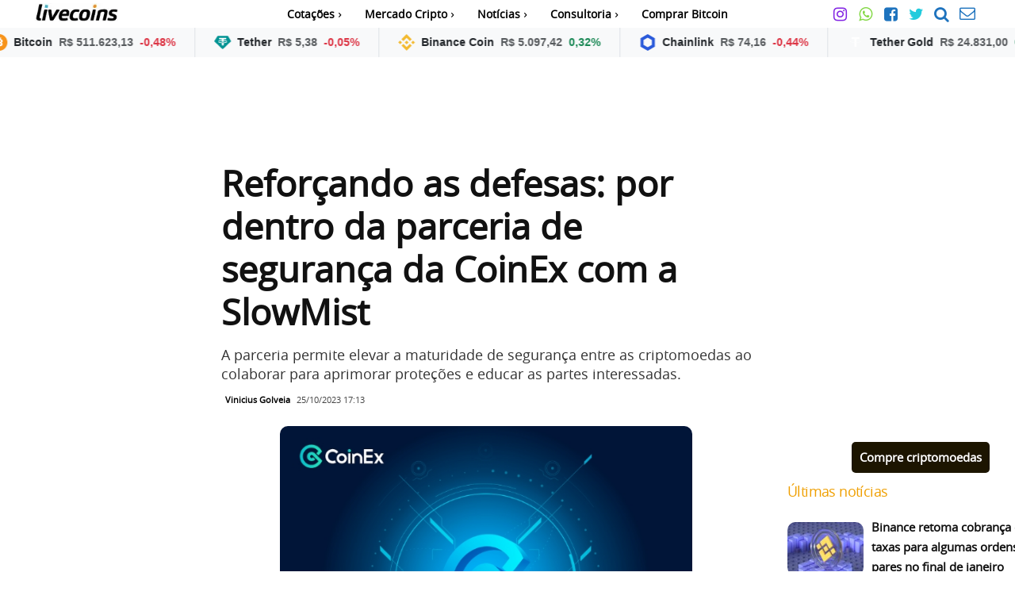

--- FILE ---
content_type: text/html; charset=UTF-8
request_url: https://livecoins.com.br/reforcando-as-defesas-coinex-e-slowmist/
body_size: 50326
content:

<!doctype html >
<html lang="pt-BR">
<head><meta charset="UTF-8" /><script>if(navigator.userAgent.match(/MSIE|Internet Explorer/i)||navigator.userAgent.match(/Trident\/7\..*?rv:11/i)){var href=document.location.href;if(!href.match(/[?&]nowprocket/)){if(href.indexOf("?")==-1){if(href.indexOf("#")==-1){document.location.href=href+"?nowprocket=1"}else{document.location.href=href.replace("#","?nowprocket=1#")}}else{if(href.indexOf("#")==-1){document.location.href=href+"&nowprocket=1"}else{document.location.href=href.replace("#","&nowprocket=1#")}}}}</script><script>(()=>{class RocketLazyLoadScripts{constructor(){this.v="2.0.4",this.userEvents=["keydown","keyup","mousedown","mouseup","mousemove","mouseover","mouseout","touchmove","touchstart","touchend","touchcancel","wheel","click","dblclick","input"],this.attributeEvents=["onblur","onclick","oncontextmenu","ondblclick","onfocus","onmousedown","onmouseenter","onmouseleave","onmousemove","onmouseout","onmouseover","onmouseup","onmousewheel","onscroll","onsubmit"]}async t(){this.i(),this.o(),/iP(ad|hone)/.test(navigator.userAgent)&&this.h(),this.u(),this.l(this),this.m(),this.k(this),this.p(this),this._(),await Promise.all([this.R(),this.L()]),this.lastBreath=Date.now(),this.S(this),this.P(),this.D(),this.O(),this.M(),await this.C(this.delayedScripts.normal),await this.C(this.delayedScripts.defer),await this.C(this.delayedScripts.async),await this.T(),await this.F(),await this.j(),await this.A(),window.dispatchEvent(new Event("rocket-allScriptsLoaded")),this.everythingLoaded=!0,this.lastTouchEnd&&await new Promise(t=>setTimeout(t,500-Date.now()+this.lastTouchEnd)),this.I(),this.H(),this.U(),this.W()}i(){this.CSPIssue=sessionStorage.getItem("rocketCSPIssue"),document.addEventListener("securitypolicyviolation",t=>{this.CSPIssue||"script-src-elem"!==t.violatedDirective||"data"!==t.blockedURI||(this.CSPIssue=!0,sessionStorage.setItem("rocketCSPIssue",!0))},{isRocket:!0})}o(){window.addEventListener("pageshow",t=>{this.persisted=t.persisted,this.realWindowLoadedFired=!0},{isRocket:!0}),window.addEventListener("pagehide",()=>{this.onFirstUserAction=null},{isRocket:!0})}h(){let t;function e(e){t=e}window.addEventListener("touchstart",e,{isRocket:!0}),window.addEventListener("touchend",function i(o){o.changedTouches[0]&&t.changedTouches[0]&&Math.abs(o.changedTouches[0].pageX-t.changedTouches[0].pageX)<10&&Math.abs(o.changedTouches[0].pageY-t.changedTouches[0].pageY)<10&&o.timeStamp-t.timeStamp<200&&(window.removeEventListener("touchstart",e,{isRocket:!0}),window.removeEventListener("touchend",i,{isRocket:!0}),"INPUT"===o.target.tagName&&"text"===o.target.type||(o.target.dispatchEvent(new TouchEvent("touchend",{target:o.target,bubbles:!0})),o.target.dispatchEvent(new MouseEvent("mouseover",{target:o.target,bubbles:!0})),o.target.dispatchEvent(new PointerEvent("click",{target:o.target,bubbles:!0,cancelable:!0,detail:1,clientX:o.changedTouches[0].clientX,clientY:o.changedTouches[0].clientY})),event.preventDefault()))},{isRocket:!0})}q(t){this.userActionTriggered||("mousemove"!==t.type||this.firstMousemoveIgnored?"keyup"===t.type||"mouseover"===t.type||"mouseout"===t.type||(this.userActionTriggered=!0,this.onFirstUserAction&&this.onFirstUserAction()):this.firstMousemoveIgnored=!0),"click"===t.type&&t.preventDefault(),t.stopPropagation(),t.stopImmediatePropagation(),"touchstart"===this.lastEvent&&"touchend"===t.type&&(this.lastTouchEnd=Date.now()),"click"===t.type&&(this.lastTouchEnd=0),this.lastEvent=t.type,t.composedPath&&t.composedPath()[0].getRootNode()instanceof ShadowRoot&&(t.rocketTarget=t.composedPath()[0]),this.savedUserEvents.push(t)}u(){this.savedUserEvents=[],this.userEventHandler=this.q.bind(this),this.userEvents.forEach(t=>window.addEventListener(t,this.userEventHandler,{passive:!1,isRocket:!0})),document.addEventListener("visibilitychange",this.userEventHandler,{isRocket:!0})}U(){this.userEvents.forEach(t=>window.removeEventListener(t,this.userEventHandler,{passive:!1,isRocket:!0})),document.removeEventListener("visibilitychange",this.userEventHandler,{isRocket:!0}),this.savedUserEvents.forEach(t=>{(t.rocketTarget||t.target).dispatchEvent(new window[t.constructor.name](t.type,t))})}m(){const t="return false",e=Array.from(this.attributeEvents,t=>"data-rocket-"+t),i="["+this.attributeEvents.join("],[")+"]",o="[data-rocket-"+this.attributeEvents.join("],[data-rocket-")+"]",s=(e,i,o)=>{o&&o!==t&&(e.setAttribute("data-rocket-"+i,o),e["rocket"+i]=new Function("event",o),e.setAttribute(i,t))};new MutationObserver(t=>{for(const n of t)"attributes"===n.type&&(n.attributeName.startsWith("data-rocket-")||this.everythingLoaded?n.attributeName.startsWith("data-rocket-")&&this.everythingLoaded&&this.N(n.target,n.attributeName.substring(12)):s(n.target,n.attributeName,n.target.getAttribute(n.attributeName))),"childList"===n.type&&n.addedNodes.forEach(t=>{if(t.nodeType===Node.ELEMENT_NODE)if(this.everythingLoaded)for(const i of[t,...t.querySelectorAll(o)])for(const t of i.getAttributeNames())e.includes(t)&&this.N(i,t.substring(12));else for(const e of[t,...t.querySelectorAll(i)])for(const t of e.getAttributeNames())this.attributeEvents.includes(t)&&s(e,t,e.getAttribute(t))})}).observe(document,{subtree:!0,childList:!0,attributeFilter:[...this.attributeEvents,...e]})}I(){this.attributeEvents.forEach(t=>{document.querySelectorAll("[data-rocket-"+t+"]").forEach(e=>{this.N(e,t)})})}N(t,e){const i=t.getAttribute("data-rocket-"+e);i&&(t.setAttribute(e,i),t.removeAttribute("data-rocket-"+e))}k(t){Object.defineProperty(HTMLElement.prototype,"onclick",{get(){return this.rocketonclick||null},set(e){this.rocketonclick=e,this.setAttribute(t.everythingLoaded?"onclick":"data-rocket-onclick","this.rocketonclick(event)")}})}S(t){function e(e,i){let o=e[i];e[i]=null,Object.defineProperty(e,i,{get:()=>o,set(s){t.everythingLoaded?o=s:e["rocket"+i]=o=s}})}e(document,"onreadystatechange"),e(window,"onload"),e(window,"onpageshow");try{Object.defineProperty(document,"readyState",{get:()=>t.rocketReadyState,set(e){t.rocketReadyState=e},configurable:!0}),document.readyState="loading"}catch(t){console.log("WPRocket DJE readyState conflict, bypassing")}}l(t){this.originalAddEventListener=EventTarget.prototype.addEventListener,this.originalRemoveEventListener=EventTarget.prototype.removeEventListener,this.savedEventListeners=[],EventTarget.prototype.addEventListener=function(e,i,o){o&&o.isRocket||!t.B(e,this)&&!t.userEvents.includes(e)||t.B(e,this)&&!t.userActionTriggered||e.startsWith("rocket-")||t.everythingLoaded?t.originalAddEventListener.call(this,e,i,o):(t.savedEventListeners.push({target:this,remove:!1,type:e,func:i,options:o}),"mouseenter"!==e&&"mouseleave"!==e||t.originalAddEventListener.call(this,e,t.savedUserEvents.push,o))},EventTarget.prototype.removeEventListener=function(e,i,o){o&&o.isRocket||!t.B(e,this)&&!t.userEvents.includes(e)||t.B(e,this)&&!t.userActionTriggered||e.startsWith("rocket-")||t.everythingLoaded?t.originalRemoveEventListener.call(this,e,i,o):t.savedEventListeners.push({target:this,remove:!0,type:e,func:i,options:o})}}J(t,e){this.savedEventListeners=this.savedEventListeners.filter(i=>{let o=i.type,s=i.target||window;return e!==o||t!==s||(this.B(o,s)&&(i.type="rocket-"+o),this.$(i),!1)})}H(){EventTarget.prototype.addEventListener=this.originalAddEventListener,EventTarget.prototype.removeEventListener=this.originalRemoveEventListener,this.savedEventListeners.forEach(t=>this.$(t))}$(t){t.remove?this.originalRemoveEventListener.call(t.target,t.type,t.func,t.options):this.originalAddEventListener.call(t.target,t.type,t.func,t.options)}p(t){let e;function i(e){return t.everythingLoaded?e:e.split(" ").map(t=>"load"===t||t.startsWith("load.")?"rocket-jquery-load":t).join(" ")}function o(o){function s(e){const s=o.fn[e];o.fn[e]=o.fn.init.prototype[e]=function(){return this[0]===window&&t.userActionTriggered&&("string"==typeof arguments[0]||arguments[0]instanceof String?arguments[0]=i(arguments[0]):"object"==typeof arguments[0]&&Object.keys(arguments[0]).forEach(t=>{const e=arguments[0][t];delete arguments[0][t],arguments[0][i(t)]=e})),s.apply(this,arguments),this}}if(o&&o.fn&&!t.allJQueries.includes(o)){const e={DOMContentLoaded:[],"rocket-DOMContentLoaded":[]};for(const t in e)document.addEventListener(t,()=>{e[t].forEach(t=>t())},{isRocket:!0});o.fn.ready=o.fn.init.prototype.ready=function(i){function s(){parseInt(o.fn.jquery)>2?setTimeout(()=>i.bind(document)(o)):i.bind(document)(o)}return"function"==typeof i&&(t.realDomReadyFired?!t.userActionTriggered||t.fauxDomReadyFired?s():e["rocket-DOMContentLoaded"].push(s):e.DOMContentLoaded.push(s)),o([])},s("on"),s("one"),s("off"),t.allJQueries.push(o)}e=o}t.allJQueries=[],o(window.jQuery),Object.defineProperty(window,"jQuery",{get:()=>e,set(t){o(t)}})}P(){const t=new Map;document.write=document.writeln=function(e){const i=document.currentScript,o=document.createRange(),s=i.parentElement;let n=t.get(i);void 0===n&&(n=i.nextSibling,t.set(i,n));const c=document.createDocumentFragment();o.setStart(c,0),c.appendChild(o.createContextualFragment(e)),s.insertBefore(c,n)}}async R(){return new Promise(t=>{this.userActionTriggered?t():this.onFirstUserAction=t})}async L(){return new Promise(t=>{document.addEventListener("DOMContentLoaded",()=>{this.realDomReadyFired=!0,t()},{isRocket:!0})})}async j(){return this.realWindowLoadedFired?Promise.resolve():new Promise(t=>{window.addEventListener("load",t,{isRocket:!0})})}M(){this.pendingScripts=[];this.scriptsMutationObserver=new MutationObserver(t=>{for(const e of t)e.addedNodes.forEach(t=>{"SCRIPT"!==t.tagName||t.noModule||t.isWPRocket||this.pendingScripts.push({script:t,promise:new Promise(e=>{const i=()=>{const i=this.pendingScripts.findIndex(e=>e.script===t);i>=0&&this.pendingScripts.splice(i,1),e()};t.addEventListener("load",i,{isRocket:!0}),t.addEventListener("error",i,{isRocket:!0}),setTimeout(i,1e3)})})})}),this.scriptsMutationObserver.observe(document,{childList:!0,subtree:!0})}async F(){await this.X(),this.pendingScripts.length?(await this.pendingScripts[0].promise,await this.F()):this.scriptsMutationObserver.disconnect()}D(){this.delayedScripts={normal:[],async:[],defer:[]},document.querySelectorAll("script[type$=rocketlazyloadscript]").forEach(t=>{t.hasAttribute("data-rocket-src")?t.hasAttribute("async")&&!1!==t.async?this.delayedScripts.async.push(t):t.hasAttribute("defer")&&!1!==t.defer||"module"===t.getAttribute("data-rocket-type")?this.delayedScripts.defer.push(t):this.delayedScripts.normal.push(t):this.delayedScripts.normal.push(t)})}async _(){await this.L();let t=[];document.querySelectorAll("script[type$=rocketlazyloadscript][data-rocket-src]").forEach(e=>{let i=e.getAttribute("data-rocket-src");if(i&&!i.startsWith("data:")){i.startsWith("//")&&(i=location.protocol+i);try{const o=new URL(i).origin;o!==location.origin&&t.push({src:o,crossOrigin:e.crossOrigin||"module"===e.getAttribute("data-rocket-type")})}catch(t){}}}),t=[...new Map(t.map(t=>[JSON.stringify(t),t])).values()],this.Y(t,"preconnect")}async G(t){if(await this.K(),!0!==t.noModule||!("noModule"in HTMLScriptElement.prototype))return new Promise(e=>{let i;function o(){(i||t).setAttribute("data-rocket-status","executed"),e()}try{if(navigator.userAgent.includes("Firefox/")||""===navigator.vendor||this.CSPIssue)i=document.createElement("script"),[...t.attributes].forEach(t=>{let e=t.nodeName;"type"!==e&&("data-rocket-type"===e&&(e="type"),"data-rocket-src"===e&&(e="src"),i.setAttribute(e,t.nodeValue))}),t.text&&(i.text=t.text),t.nonce&&(i.nonce=t.nonce),i.hasAttribute("src")?(i.addEventListener("load",o,{isRocket:!0}),i.addEventListener("error",()=>{i.setAttribute("data-rocket-status","failed-network"),e()},{isRocket:!0}),setTimeout(()=>{i.isConnected||e()},1)):(i.text=t.text,o()),i.isWPRocket=!0,t.parentNode.replaceChild(i,t);else{const i=t.getAttribute("data-rocket-type"),s=t.getAttribute("data-rocket-src");i?(t.type=i,t.removeAttribute("data-rocket-type")):t.removeAttribute("type"),t.addEventListener("load",o,{isRocket:!0}),t.addEventListener("error",i=>{this.CSPIssue&&i.target.src.startsWith("data:")?(console.log("WPRocket: CSP fallback activated"),t.removeAttribute("src"),this.G(t).then(e)):(t.setAttribute("data-rocket-status","failed-network"),e())},{isRocket:!0}),s?(t.fetchPriority="high",t.removeAttribute("data-rocket-src"),t.src=s):t.src="data:text/javascript;base64,"+window.btoa(unescape(encodeURIComponent(t.text)))}}catch(i){t.setAttribute("data-rocket-status","failed-transform"),e()}});t.setAttribute("data-rocket-status","skipped")}async C(t){const e=t.shift();return e?(e.isConnected&&await this.G(e),this.C(t)):Promise.resolve()}O(){this.Y([...this.delayedScripts.normal,...this.delayedScripts.defer,...this.delayedScripts.async],"preload")}Y(t,e){this.trash=this.trash||[];let i=!0;var o=document.createDocumentFragment();t.forEach(t=>{const s=t.getAttribute&&t.getAttribute("data-rocket-src")||t.src;if(s&&!s.startsWith("data:")){const n=document.createElement("link");n.href=s,n.rel=e,"preconnect"!==e&&(n.as="script",n.fetchPriority=i?"high":"low"),t.getAttribute&&"module"===t.getAttribute("data-rocket-type")&&(n.crossOrigin=!0),t.crossOrigin&&(n.crossOrigin=t.crossOrigin),t.integrity&&(n.integrity=t.integrity),t.nonce&&(n.nonce=t.nonce),o.appendChild(n),this.trash.push(n),i=!1}}),document.head.appendChild(o)}W(){this.trash.forEach(t=>t.remove())}async T(){try{document.readyState="interactive"}catch(t){}this.fauxDomReadyFired=!0;try{await this.K(),this.J(document,"readystatechange"),document.dispatchEvent(new Event("rocket-readystatechange")),await this.K(),document.rocketonreadystatechange&&document.rocketonreadystatechange(),await this.K(),this.J(document,"DOMContentLoaded"),document.dispatchEvent(new Event("rocket-DOMContentLoaded")),await this.K(),this.J(window,"DOMContentLoaded"),window.dispatchEvent(new Event("rocket-DOMContentLoaded"))}catch(t){console.error(t)}}async A(){try{document.readyState="complete"}catch(t){}try{await this.K(),this.J(document,"readystatechange"),document.dispatchEvent(new Event("rocket-readystatechange")),await this.K(),document.rocketonreadystatechange&&document.rocketonreadystatechange(),await this.K(),this.J(window,"load"),window.dispatchEvent(new Event("rocket-load")),await this.K(),window.rocketonload&&window.rocketonload(),await this.K(),this.allJQueries.forEach(t=>t(window).trigger("rocket-jquery-load")),await this.K(),this.J(window,"pageshow");const t=new Event("rocket-pageshow");t.persisted=this.persisted,window.dispatchEvent(t),await this.K(),window.rocketonpageshow&&window.rocketonpageshow({persisted:this.persisted})}catch(t){console.error(t)}}async K(){Date.now()-this.lastBreath>45&&(await this.X(),this.lastBreath=Date.now())}async X(){return document.hidden?new Promise(t=>setTimeout(t)):new Promise(t=>requestAnimationFrame(t))}B(t,e){return e===document&&"readystatechange"===t||(e===document&&"DOMContentLoaded"===t||(e===window&&"DOMContentLoaded"===t||(e===window&&"load"===t||e===window&&"pageshow"===t)))}static run(){(new RocketLazyLoadScripts).t()}}RocketLazyLoadScripts.run()})();</script>
    
    <title>Reforçando as defesas: por dentro da parceria de segurança da CoinEx com a SlowMist - Livecoins</title>
    <meta name="viewport" content="width=device-width, initial-scale=1.0">
    <link rel="pingback" href="https://livecoins.com.br/xmlrpc.php" />
    <meta name='robots' content='index, follow, max-image-preview:large, max-snippet:-1, max-video-preview:-1' />
	<style>img:is([sizes="auto" i], [sizes^="auto," i]) { contain-intrinsic-size: 3000px 1500px }</style>
	<link rel='preconnect' href='adservice.google.com' crossorigin>
<link rel='preconnect' href='pagead2.googlesyndication.com' crossorigin>
<link rel='preconnect' href='ad.doubleclick.net' crossorigin>
<link rel='preconnect' href='securepubads.g.doubleclick.net' crossorigin>
<link rel='preconnect' href='stats.g.doubleclick.net' crossorigin>
<link rel='preconnect' href='tpc.googlesyndication.com' crossorigin>
<link rel='preconnect' href='www.googletagservices.com' crossorigin>
<link rel='dns-prefetch' href='apis.google.com'>
<link rel='dns-prefetch' href='cm.g.doubleclick.net'>
<link rel='dns-prefetch' href='googleads.g.doubleclick.net'>
<link rel='dns-prefetch' href='ssl.google-analytics.com'>
<link rel="icon" type="image/png" href="https://livecoins.com.br/wp-content/uploads/2024/05/favicon.png.webp">
	<!-- This site is optimized with the Yoast SEO Premium plugin v26.7 (Yoast SEO v26.7) - https://yoast.com/wordpress/plugins/seo/ -->
	<meta name="description" content="Os especialistas observam que a parceria demonstra o espírito da CoinEx de priorizar a segurança e os interesses do usuário desde o início da exchange em 2017." />
	<link rel="canonical" href="https://livecoins.com.br/reforcando-as-defesas-coinex-e-slowmist/" />
	<meta property="og:locale" content="pt_BR" />
	<meta property="og:type" content="article" />
	<meta property="og:title" content="Reforçando as defesas: por dentro da parceria de segurança da CoinEx com a SlowMist" />
	<meta property="og:description" content="Os especialistas observam que a parceria demonstra o espírito da CoinEx de priorizar a segurança e os interesses do usuário desde o início da exchange em 2017." />
	<meta property="og:url" content="https://livecoins.com.br/reforcando-as-defesas-coinex-e-slowmist/" />
	<meta property="og:site_name" content="Livecoins" />
	<meta property="article:publisher" content="https://www.facebook.com/livecoinsbr/" />
	<meta property="article:published_time" content="2023-10-25T20:13:06+00:00" />
	<meta property="og:image" content="https://livecoins.com.br/wp-content/uploads/2023/10/Coinex-capa.jpg" />
	<meta property="og:image:width" content="590" />
	<meta property="og:image:height" content="435" />
	<meta property="og:image:type" content="image/jpeg" />
	<meta name="author" content="Vinicius Golveia" />
	<meta name="twitter:card" content="summary_large_image" />
	<meta name="twitter:creator" content="@livecoinsBR" />
	<meta name="twitter:site" content="@livecoinsBR" />
	<meta name="twitter:label1" content="Escrito por" />
	<meta name="twitter:data1" content="Vinicius Golveia" />
	<meta name="twitter:label2" content="Est. tempo de leitura" />
	<meta name="twitter:data2" content="4 minutos" />
	<script type="application/ld+json" class="yoast-schema-graph">{"@context":"https://schema.org","@graph":[{"@type":"NewsArticle","@id":"https://livecoins.com.br/reforcando-as-defesas-coinex-e-slowmist/#article","isPartOf":{"@id":"https://livecoins.com.br/reforcando-as-defesas-coinex-e-slowmist/"},"author":{"name":"Vinicius Golveia","@id":"https://livecoins.com.br/#/schema/person/e2d3afb60b036ac0f16e3a280dd190b7"},"headline":"Reforçando as defesas: por dentro da parceria de segurança da CoinEx com a SlowMist","datePublished":"2023-10-25T20:13:06+00:00","mainEntityOfPage":{"@id":"https://livecoins.com.br/reforcando-as-defesas-coinex-e-slowmist/"},"wordCount":712,"publisher":{"@id":"https://livecoins.com.br/#organization"},"image":{"@id":"https://livecoins.com.br/reforcando-as-defesas-coinex-e-slowmist/#primaryimage"},"thumbnailUrl":"https://livecoins.com.br/wp-content/uploads/2023/10/Coinex-capa.jpg","articleSection":["Criptomoedas","FASTLC"],"inLanguage":"pt-BR","copyrightYear":"2023","copyrightHolder":{"@id":"https://livecoins.com.br/#organization"}},{"@type":"WebPage","@id":"https://livecoins.com.br/reforcando-as-defesas-coinex-e-slowmist/","url":"https://livecoins.com.br/reforcando-as-defesas-coinex-e-slowmist/","name":"Reforçando as defesas: por dentro da parceria de segurança da CoinEx com a SlowMist - Livecoins","isPartOf":{"@id":"https://livecoins.com.br/#website"},"primaryImageOfPage":{"@id":"https://livecoins.com.br/reforcando-as-defesas-coinex-e-slowmist/#primaryimage"},"image":{"@id":"https://livecoins.com.br/reforcando-as-defesas-coinex-e-slowmist/#primaryimage"},"thumbnailUrl":"https://livecoins.com.br/wp-content/uploads/2023/10/Coinex-capa.jpg","datePublished":"2023-10-25T20:13:06+00:00","description":"Os especialistas observam que a parceria demonstra o espírito da CoinEx de priorizar a segurança e os interesses do usuário desde o início da exchange em 2017.","breadcrumb":{"@id":"https://livecoins.com.br/reforcando-as-defesas-coinex-e-slowmist/#breadcrumb"},"inLanguage":"pt-BR","potentialAction":[{"@type":"ReadAction","target":["https://livecoins.com.br/reforcando-as-defesas-coinex-e-slowmist/"]}]},{"@type":"ImageObject","inLanguage":"pt-BR","@id":"https://livecoins.com.br/reforcando-as-defesas-coinex-e-slowmist/#primaryimage","url":"https://livecoins.com.br/wp-content/uploads/2023/10/Coinex-capa.jpg","contentUrl":"https://livecoins.com.br/wp-content/uploads/2023/10/Coinex-capa.jpg","width":590,"height":435,"caption":"Coinex capa"},{"@type":"BreadcrumbList","@id":"https://livecoins.com.br/reforcando-as-defesas-coinex-e-slowmist/#breadcrumb","itemListElement":[{"@type":"ListItem","position":1,"name":"Livecoins","item":"https://livecoins.com.br/"},{"@type":"ListItem","position":2,"name":"FASTLC","item":"https://livecoins.com.br/fastlc/"},{"@type":"ListItem","position":3,"name":"Reforçando as defesas: por dentro da parceria de segurança da CoinEx com a SlowMist"}]},{"@type":"WebSite","@id":"https://livecoins.com.br/#website","url":"https://livecoins.com.br/","name":"Livecoins","description":"Notícias sobre Bitcoin, criptomoedas e Blockchain.","publisher":{"@id":"https://livecoins.com.br/#organization"},"alternateName":"Livecoins","potentialAction":[{"@type":"SearchAction","target":{"@type":"EntryPoint","urlTemplate":"https://livecoins.com.br/?s={search_term_string}"},"query-input":{"@type":"PropertyValueSpecification","valueRequired":true,"valueName":"search_term_string"}}],"inLanguage":"pt-BR"},{"@type":"Organization","@id":"https://livecoins.com.br/#organization","name":"Livecoins","alternateName":"Livecoins","url":"https://livecoins.com.br/","logo":{"@type":"ImageObject","inLanguage":"pt-BR","@id":"https://livecoins.com.br/#/schema/logo/image/","url":"https://livecoins.com.br/wp-content/uploads/2019/11/livecoinsAMP.png","contentUrl":"https://livecoins.com.br/wp-content/uploads/2019/11/livecoinsAMP.png","width":300,"height":60,"caption":"Livecoins"},"image":{"@id":"https://livecoins.com.br/#/schema/logo/image/"},"sameAs":["https://www.facebook.com/livecoinsbr/","https://x.com/livecoinsBR","https://www.instagram.com/livecoins/","https://www.linkedin.com/company/livecoins/","https://br.pinterest.com/livecoins/","https://www.youtube.com/channel/UC-7Rzr5_vw0VEwc_G3OBIIQ"],"description":"Maior site de noticiais sobre Bitcoin e Criptomoedas no Brasil.","email":"contato@livecoins.com.br","telephone":"+553197785547","legalName":"Livecoins","foundingDate":"2017-11-11","vatID":"37.535.125/0001-26","numberOfEmployees":{"@type":"QuantitativeValue","minValue":"1","maxValue":"10"},"publishingPrinciples":"https://livecoins.com.br/politica-editorial-principios-eticos-livecoins/","ownershipFundingInfo":"https://livecoins.com.br/sobre-livecoins/","actionableFeedbackPolicy":"https://livecoins.com.br/politica-editorial-principios-eticos-livecoins/","correctionsPolicy":"https://livecoins.com.br/politica-editorial-principios-eticos-livecoins/","ethicsPolicy":"https://livecoins.com.br/politica-editorial-principios-eticos-livecoins/","diversityPolicy":"https://livecoins.com.br/politica-de-diversidade-e-relatorio-de-diversidade-de-recrutamento/","diversityStaffingReport":"https://livecoins.com.br/politica-de-diversidade-e-relatorio-de-diversidade-de-recrutamento/"},{"@type":"Person","@id":"https://livecoins.com.br/#/schema/person/e2d3afb60b036ac0f16e3a280dd190b7","name":"Vinicius Golveia","image":{"@type":"ImageObject","inLanguage":"pt-BR","@id":"https://livecoins.com.br/#/schema/person/image/","url":"https://livecoins.com.br/wp-content/uploads/2019/08/arte-sabotag3x-bitcoin-btc-privacidade-rastreio-anonimato-fingerprint-digital-2-96x96.png","contentUrl":"https://livecoins.com.br/wp-content/uploads/2019/08/arte-sabotag3x-bitcoin-btc-privacidade-rastreio-anonimato-fingerprint-digital-2-96x96.png","caption":"Vinicius Golveia"},"description":"Formado em sistema da informação pela PUC-RJ e Pós-graduado em Jornalismo Digital. Conhece o Bitcoin desde 2014, atuando como desenvolvedor de blockchain em diversas empresas. Atualmente escreve para o Livecoins sobre assuntos de criptomoedas. Gosta de cultura POP / Geek. Se não estiver escrevendo notícias relevantes, provavelmente está assistindo alguma série.","url":"https://livecoins.com.br/author/viniciusg/"}]}</script>
	<!-- / Yoast SEO Premium plugin. -->


<link rel="amphtml" href="https://livecoins.com.br/reforcando-as-defesas-coinex-e-slowmist/amp/" /><meta name="generator" content="AMP for WP 1.1.11"/><link rel='dns-prefetch' href='//news.google.com' />
<link rel='dns-prefetch' href='//www.googletagmanager.com' />
<link rel='dns-prefetch' href='//fonts.googleapis.com' />

<link rel="alternate" type="application/rss+xml" title="Feed para Livecoins &raquo;" href="https://livecoins.com.br/feed/" />
<link rel="alternate" type="application/rss+xml" title="Feed de Livecoins &raquo; Story" href="https://livecoins.com.br/web-stories/feed/"><link rel='stylesheet' id='wp-block-library-css' href='https://livecoins.com.br/wp-includes/css/dist/block-library/style.min.css?ver=6.8.3' type='text/css' media='all' />
<style id='classic-theme-styles-inline-css' type='text/css'>
/*! This file is auto-generated */
.wp-block-button__link{color:#fff;background-color:#32373c;border-radius:9999px;box-shadow:none;text-decoration:none;padding:calc(.667em + 2px) calc(1.333em + 2px);font-size:1.125em}.wp-block-file__button{background:#32373c;color:#fff;text-decoration:none}
</style>
<style id='global-styles-inline-css' type='text/css'>
:root{--wp--preset--aspect-ratio--square: 1;--wp--preset--aspect-ratio--4-3: 4/3;--wp--preset--aspect-ratio--3-4: 3/4;--wp--preset--aspect-ratio--3-2: 3/2;--wp--preset--aspect-ratio--2-3: 2/3;--wp--preset--aspect-ratio--16-9: 16/9;--wp--preset--aspect-ratio--9-16: 9/16;--wp--preset--color--black: #000000;--wp--preset--color--cyan-bluish-gray: #abb8c3;--wp--preset--color--white: #ffffff;--wp--preset--color--pale-pink: #f78da7;--wp--preset--color--vivid-red: #cf2e2e;--wp--preset--color--luminous-vivid-orange: #ff6900;--wp--preset--color--luminous-vivid-amber: #fcb900;--wp--preset--color--light-green-cyan: #7bdcb5;--wp--preset--color--vivid-green-cyan: #00d084;--wp--preset--color--pale-cyan-blue: #8ed1fc;--wp--preset--color--vivid-cyan-blue: #0693e3;--wp--preset--color--vivid-purple: #9b51e0;--wp--preset--gradient--vivid-cyan-blue-to-vivid-purple: linear-gradient(135deg,rgba(6,147,227,1) 0%,rgb(155,81,224) 100%);--wp--preset--gradient--light-green-cyan-to-vivid-green-cyan: linear-gradient(135deg,rgb(122,220,180) 0%,rgb(0,208,130) 100%);--wp--preset--gradient--luminous-vivid-amber-to-luminous-vivid-orange: linear-gradient(135deg,rgba(252,185,0,1) 0%,rgba(255,105,0,1) 100%);--wp--preset--gradient--luminous-vivid-orange-to-vivid-red: linear-gradient(135deg,rgba(255,105,0,1) 0%,rgb(207,46,46) 100%);--wp--preset--gradient--very-light-gray-to-cyan-bluish-gray: linear-gradient(135deg,rgb(238,238,238) 0%,rgb(169,184,195) 100%);--wp--preset--gradient--cool-to-warm-spectrum: linear-gradient(135deg,rgb(74,234,220) 0%,rgb(151,120,209) 20%,rgb(207,42,186) 40%,rgb(238,44,130) 60%,rgb(251,105,98) 80%,rgb(254,248,76) 100%);--wp--preset--gradient--blush-light-purple: linear-gradient(135deg,rgb(255,206,236) 0%,rgb(152,150,240) 100%);--wp--preset--gradient--blush-bordeaux: linear-gradient(135deg,rgb(254,205,165) 0%,rgb(254,45,45) 50%,rgb(107,0,62) 100%);--wp--preset--gradient--luminous-dusk: linear-gradient(135deg,rgb(255,203,112) 0%,rgb(199,81,192) 50%,rgb(65,88,208) 100%);--wp--preset--gradient--pale-ocean: linear-gradient(135deg,rgb(255,245,203) 0%,rgb(182,227,212) 50%,rgb(51,167,181) 100%);--wp--preset--gradient--electric-grass: linear-gradient(135deg,rgb(202,248,128) 0%,rgb(113,206,126) 100%);--wp--preset--gradient--midnight: linear-gradient(135deg,rgb(2,3,129) 0%,rgb(40,116,252) 100%);--wp--preset--font-size--small: 11px;--wp--preset--font-size--medium: 20px;--wp--preset--font-size--large: 32px;--wp--preset--font-size--x-large: 42px;--wp--preset--font-size--regular: 15px;--wp--preset--font-size--larger: 50px;--wp--preset--spacing--20: 0.44rem;--wp--preset--spacing--30: 0.67rem;--wp--preset--spacing--40: 1rem;--wp--preset--spacing--50: 1.5rem;--wp--preset--spacing--60: 2.25rem;--wp--preset--spacing--70: 3.38rem;--wp--preset--spacing--80: 5.06rem;--wp--preset--shadow--natural: 6px 6px 9px rgba(0, 0, 0, 0.2);--wp--preset--shadow--deep: 12px 12px 50px rgba(0, 0, 0, 0.4);--wp--preset--shadow--sharp: 6px 6px 0px rgba(0, 0, 0, 0.2);--wp--preset--shadow--outlined: 6px 6px 0px -3px rgba(255, 255, 255, 1), 6px 6px rgba(0, 0, 0, 1);--wp--preset--shadow--crisp: 6px 6px 0px rgba(0, 0, 0, 1);}:where(.is-layout-flex){gap: 0.5em;}:where(.is-layout-grid){gap: 0.5em;}body .is-layout-flex{display: flex;}.is-layout-flex{flex-wrap: wrap;align-items: center;}.is-layout-flex > :is(*, div){margin: 0;}body .is-layout-grid{display: grid;}.is-layout-grid > :is(*, div){margin: 0;}:where(.wp-block-columns.is-layout-flex){gap: 2em;}:where(.wp-block-columns.is-layout-grid){gap: 2em;}:where(.wp-block-post-template.is-layout-flex){gap: 1.25em;}:where(.wp-block-post-template.is-layout-grid){gap: 1.25em;}.has-black-color{color: var(--wp--preset--color--black) !important;}.has-cyan-bluish-gray-color{color: var(--wp--preset--color--cyan-bluish-gray) !important;}.has-white-color{color: var(--wp--preset--color--white) !important;}.has-pale-pink-color{color: var(--wp--preset--color--pale-pink) !important;}.has-vivid-red-color{color: var(--wp--preset--color--vivid-red) !important;}.has-luminous-vivid-orange-color{color: var(--wp--preset--color--luminous-vivid-orange) !important;}.has-luminous-vivid-amber-color{color: var(--wp--preset--color--luminous-vivid-amber) !important;}.has-light-green-cyan-color{color: var(--wp--preset--color--light-green-cyan) !important;}.has-vivid-green-cyan-color{color: var(--wp--preset--color--vivid-green-cyan) !important;}.has-pale-cyan-blue-color{color: var(--wp--preset--color--pale-cyan-blue) !important;}.has-vivid-cyan-blue-color{color: var(--wp--preset--color--vivid-cyan-blue) !important;}.has-vivid-purple-color{color: var(--wp--preset--color--vivid-purple) !important;}.has-black-background-color{background-color: var(--wp--preset--color--black) !important;}.has-cyan-bluish-gray-background-color{background-color: var(--wp--preset--color--cyan-bluish-gray) !important;}.has-white-background-color{background-color: var(--wp--preset--color--white) !important;}.has-pale-pink-background-color{background-color: var(--wp--preset--color--pale-pink) !important;}.has-vivid-red-background-color{background-color: var(--wp--preset--color--vivid-red) !important;}.has-luminous-vivid-orange-background-color{background-color: var(--wp--preset--color--luminous-vivid-orange) !important;}.has-luminous-vivid-amber-background-color{background-color: var(--wp--preset--color--luminous-vivid-amber) !important;}.has-light-green-cyan-background-color{background-color: var(--wp--preset--color--light-green-cyan) !important;}.has-vivid-green-cyan-background-color{background-color: var(--wp--preset--color--vivid-green-cyan) !important;}.has-pale-cyan-blue-background-color{background-color: var(--wp--preset--color--pale-cyan-blue) !important;}.has-vivid-cyan-blue-background-color{background-color: var(--wp--preset--color--vivid-cyan-blue) !important;}.has-vivid-purple-background-color{background-color: var(--wp--preset--color--vivid-purple) !important;}.has-black-border-color{border-color: var(--wp--preset--color--black) !important;}.has-cyan-bluish-gray-border-color{border-color: var(--wp--preset--color--cyan-bluish-gray) !important;}.has-white-border-color{border-color: var(--wp--preset--color--white) !important;}.has-pale-pink-border-color{border-color: var(--wp--preset--color--pale-pink) !important;}.has-vivid-red-border-color{border-color: var(--wp--preset--color--vivid-red) !important;}.has-luminous-vivid-orange-border-color{border-color: var(--wp--preset--color--luminous-vivid-orange) !important;}.has-luminous-vivid-amber-border-color{border-color: var(--wp--preset--color--luminous-vivid-amber) !important;}.has-light-green-cyan-border-color{border-color: var(--wp--preset--color--light-green-cyan) !important;}.has-vivid-green-cyan-border-color{border-color: var(--wp--preset--color--vivid-green-cyan) !important;}.has-pale-cyan-blue-border-color{border-color: var(--wp--preset--color--pale-cyan-blue) !important;}.has-vivid-cyan-blue-border-color{border-color: var(--wp--preset--color--vivid-cyan-blue) !important;}.has-vivid-purple-border-color{border-color: var(--wp--preset--color--vivid-purple) !important;}.has-vivid-cyan-blue-to-vivid-purple-gradient-background{background: var(--wp--preset--gradient--vivid-cyan-blue-to-vivid-purple) !important;}.has-light-green-cyan-to-vivid-green-cyan-gradient-background{background: var(--wp--preset--gradient--light-green-cyan-to-vivid-green-cyan) !important;}.has-luminous-vivid-amber-to-luminous-vivid-orange-gradient-background{background: var(--wp--preset--gradient--luminous-vivid-amber-to-luminous-vivid-orange) !important;}.has-luminous-vivid-orange-to-vivid-red-gradient-background{background: var(--wp--preset--gradient--luminous-vivid-orange-to-vivid-red) !important;}.has-very-light-gray-to-cyan-bluish-gray-gradient-background{background: var(--wp--preset--gradient--very-light-gray-to-cyan-bluish-gray) !important;}.has-cool-to-warm-spectrum-gradient-background{background: var(--wp--preset--gradient--cool-to-warm-spectrum) !important;}.has-blush-light-purple-gradient-background{background: var(--wp--preset--gradient--blush-light-purple) !important;}.has-blush-bordeaux-gradient-background{background: var(--wp--preset--gradient--blush-bordeaux) !important;}.has-luminous-dusk-gradient-background{background: var(--wp--preset--gradient--luminous-dusk) !important;}.has-pale-ocean-gradient-background{background: var(--wp--preset--gradient--pale-ocean) !important;}.has-electric-grass-gradient-background{background: var(--wp--preset--gradient--electric-grass) !important;}.has-midnight-gradient-background{background: var(--wp--preset--gradient--midnight) !important;}.has-small-font-size{font-size: var(--wp--preset--font-size--small) !important;}.has-medium-font-size{font-size: var(--wp--preset--font-size--medium) !important;}.has-large-font-size{font-size: var(--wp--preset--font-size--large) !important;}.has-x-large-font-size{font-size: var(--wp--preset--font-size--x-large) !important;}
:where(.wp-block-post-template.is-layout-flex){gap: 1.25em;}:where(.wp-block-post-template.is-layout-grid){gap: 1.25em;}
:where(.wp-block-columns.is-layout-flex){gap: 2em;}:where(.wp-block-columns.is-layout-grid){gap: 2em;}
:root :where(.wp-block-pullquote){font-size: 1.5em;line-height: 1.6;}
</style>
<link data-minify="1" rel='stylesheet' id='parent-style-css' href='https://livecoins.com.br/wp-content/cache/min/1/wp-content/themes/Newspaper/style.css?ver=1768580451' type='text/css' media='all' />
<link rel='stylesheet' id='child-style-css' href='https://livecoins.com.br/wp-content/themes/Newspaper-child/style.css?ver=1.0.0' type='text/css' media='all' />
<link data-minify="1" rel='stylesheet' id='td-plugin-multi-purpose-css' href='https://livecoins.com.br/wp-content/cache/min/1/wp-content/plugins/td-composer/td-multi-purpose/style.css?ver=1768580451' type='text/css' media='all' />
<link data-minify="1" rel='stylesheet' id='open_iconic-css' href='https://livecoins.com.br/wp-content/cache/min/1/wp-content/plugins/td-composer/assets/fonts/open-iconic/open-iconic.css?ver=1768580451' type='text/css' media='all' />
<link data-minify="1" rel='stylesheet' id='font_awesome-css' href='https://livecoins.com.br/wp-content/cache/min/1/wp-content/plugins/td-composer/assets/fonts/font-awesome/font-awesome.css?ver=1768580451' type='text/css' media='all' />
<link rel='stylesheet' id='td-theme-css' href='https://livecoins.com.br/wp-content/themes/Newspaper-child/style.css?ver=1.0.0' type='text/css' media='all' />

<link data-minify="1" rel='stylesheet' id='td-legacy-framework-front-style-css' href='https://livecoins.com.br/wp-content/cache/background-css/1/livecoins.com.br/wp-content/cache/min/1/wp-content/plugins/td-composer/legacy/Newspaper/assets/css/td_legacy_main.css?ver=1768580451&wpr_t=1768737575' type='text/css' media='all' />
<link data-minify="1" rel='stylesheet' id='td-theme-demo-style-css' href='https://livecoins.com.br/wp-content/cache/min/1/wp-content/plugins/td-composer/legacy/Newspaper/includes/demos/crypto/demo_style.css?ver=1768580451' type='text/css' media='all' />
<link data-minify="1" rel='stylesheet' id='tdb_style_cloud_templates_front-css' href='https://livecoins.com.br/wp-content/cache/min/1/wp-content/plugins/td-cloud-library/assets/css/tdb_main.css?ver=1768580451' type='text/css' media='all' />
<style id='rocket-lazyload-inline-css' type='text/css'>
.rll-youtube-player{position:relative;padding-bottom:56.23%;height:0;overflow:hidden;max-width:100%;}.rll-youtube-player:focus-within{outline: 2px solid currentColor;outline-offset: 5px;}.rll-youtube-player iframe{position:absolute;top:0;left:0;width:100%;height:100%;z-index:100;background:0 0}.rll-youtube-player img{bottom:0;display:block;left:0;margin:auto;max-width:100%;width:100%;position:absolute;right:0;top:0;border:none;height:auto;-webkit-transition:.4s all;-moz-transition:.4s all;transition:.4s all}.rll-youtube-player img:hover{-webkit-filter:brightness(75%)}.rll-youtube-player .play{height:100%;width:100%;left:0;top:0;position:absolute;background:var(--wpr-bg-cd45dcb6-f75a-4cc6-bbe2-70d256d843ff) no-repeat center;background-color: transparent !important;cursor:pointer;border:none;}
</style>
<script type="rocketlazyloadscript" data-rocket-type="text/javascript" data-rocket-src="https://livecoins.com.br/wp-includes/js/jquery/jquery.min.js?ver=3.7.1" id="jquery-core-js" data-rocket-defer defer></script>
<script type="rocketlazyloadscript" data-rocket-type="text/javascript" data-rocket-src="https://livecoins.com.br/wp-includes/js/jquery/jquery-migrate.min.js?ver=3.4.1" id="jquery-migrate-js" data-rocket-defer defer></script>

<!-- Snippet da etiqueta do Google (gtag.js) adicionado pelo Site Kit -->
<!-- Snippet do Google Análises adicionado pelo Site Kit -->
<script type="rocketlazyloadscript" data-rocket-type="text/javascript" data-rocket-src="https://www.googletagmanager.com/gtag/js?id=G-GRM3V111JW" id="google_gtagjs-js" async></script>
<script type="rocketlazyloadscript" data-rocket-type="text/javascript" id="google_gtagjs-js-after">
/* <![CDATA[ */
window.dataLayer = window.dataLayer || [];function gtag(){dataLayer.push(arguments);}
gtag("set","linker",{"domains":["livecoins.com.br"]});
gtag("js", new Date());
gtag("set", "developer_id.dZTNiMT", true);
gtag("config", "G-GRM3V111JW", {"googlesitekit_post_type":"post"});
/* ]]> */
</script>
<link rel="https://api.w.org/" href="https://livecoins.com.br/wp-json/" /><link rel="alternate" title="JSON" type="application/json" href="https://livecoins.com.br/wp-json/wp/v2/posts/156092" /><link rel="EditURI" type="application/rsd+xml" title="RSD" href="https://livecoins.com.br/xmlrpc.php?rsd" />
<meta name="generator" content="WordPress 6.8.3" />
<link rel='shortlink' href='https://livecoins.com.br/?p=156092' />
<meta name="generator" content="Site Kit by Google 1.170.0" />    <script type="rocketlazyloadscript">
        window.tdb_global_vars = {"wpRestUrl":"https:\/\/livecoins.com.br\/wp-json\/","permalinkStructure":"\/%postname%\/"};
        window.tdb_p_autoload_vars = {"isAjax":false,"isAdminBarShowing":false,"autoloadStatus":"off","origPostEditUrl":null};
    </script>
    
    

    
	            <style id="tdb-global-fonts">
                
:root{--global-1:Space Grotesk;--global-2:Red Hat Display;}
            </style>
            
<!-- JS generated by theme -->

<script type="rocketlazyloadscript" data-rocket-type="text/javascript" id="td-generated-header-js">
    
    

	    var tdBlocksArray = []; //here we store all the items for the current page

	    // td_block class - each ajax block uses a object of this class for requests
	    function tdBlock() {
		    this.id = '';
		    this.block_type = 1; //block type id (1-234 etc)
		    this.atts = '';
		    this.td_column_number = '';
		    this.td_current_page = 1; //
		    this.post_count = 0; //from wp
		    this.found_posts = 0; //from wp
		    this.max_num_pages = 0; //from wp
		    this.td_filter_value = ''; //current live filter value
		    this.is_ajax_running = false;
		    this.td_user_action = ''; // load more or infinite loader (used by the animation)
		    this.header_color = '';
		    this.ajax_pagination_infinite_stop = ''; //show load more at page x
	    }

        // td_js_generator - mini detector
        ( function () {
            var htmlTag = document.getElementsByTagName("html")[0];

	        if ( navigator.userAgent.indexOf("MSIE 10.0") > -1 ) {
                htmlTag.className += ' ie10';
            }

            if ( !!navigator.userAgent.match(/Trident.*rv\:11\./) ) {
                htmlTag.className += ' ie11';
            }

	        if ( navigator.userAgent.indexOf("Edge") > -1 ) {
                htmlTag.className += ' ieEdge';
            }

            if ( /(iPad|iPhone|iPod)/g.test(navigator.userAgent) ) {
                htmlTag.className += ' td-md-is-ios';
            }

            var user_agent = navigator.userAgent.toLowerCase();
            if ( user_agent.indexOf("android") > -1 ) {
                htmlTag.className += ' td-md-is-android';
            }

            if ( -1 !== navigator.userAgent.indexOf('Mac OS X')  ) {
                htmlTag.className += ' td-md-is-os-x';
            }

            if ( /chrom(e|ium)/.test(navigator.userAgent.toLowerCase()) ) {
               htmlTag.className += ' td-md-is-chrome';
            }

            if ( -1 !== navigator.userAgent.indexOf('Firefox') ) {
                htmlTag.className += ' td-md-is-firefox';
            }

            if ( -1 !== navigator.userAgent.indexOf('Safari') && -1 === navigator.userAgent.indexOf('Chrome') ) {
                htmlTag.className += ' td-md-is-safari';
            }

            if( -1 !== navigator.userAgent.indexOf('IEMobile') ){
                htmlTag.className += ' td-md-is-iemobile';
            }

        })();

        var tdLocalCache = {};

        ( function () {
            "use strict";

            tdLocalCache = {
                data: {},
                remove: function (resource_id) {
                    delete tdLocalCache.data[resource_id];
                },
                exist: function (resource_id) {
                    return tdLocalCache.data.hasOwnProperty(resource_id) && tdLocalCache.data[resource_id] !== null;
                },
                get: function (resource_id) {
                    return tdLocalCache.data[resource_id];
                },
                set: function (resource_id, cachedData) {
                    tdLocalCache.remove(resource_id);
                    tdLocalCache.data[resource_id] = cachedData;
                }
            };
        })();

    
    
var td_viewport_interval_list=[{"limitBottom":767,"sidebarWidth":228},{"limitBottom":1018,"sidebarWidth":300},{"limitBottom":1140,"sidebarWidth":324}];
var tds_general_modal_image="yes";
var tdc_is_installed="yes";
var tdc_domain_active=false;
var td_ajax_url="https:\/\/livecoins.com.br\/wp-admin\/admin-ajax.php?td_theme_name=Newspaper&v=12.7.4";
var td_get_template_directory_uri="https:\/\/livecoins.com.br\/wp-content\/plugins\/td-composer\/legacy\/common";
var tds_snap_menu="";
var tds_logo_on_sticky="";
var tds_header_style="tdm_header_style_2";
var td_please_wait="Aguarde...";
var td_email_user_pass_incorrect="Usu\u00e1rio ou senha incorreta!";
var td_email_user_incorrect="E-mail ou nome de usu\u00e1rio incorreto!";
var td_email_incorrect="E-mail incorreto!";
var td_user_incorrect="Username incorrect!";
var td_email_user_empty="Email or username empty!";
var td_pass_empty="Pass empty!";
var td_pass_pattern_incorrect="Invalid Pass Pattern!";
var td_retype_pass_incorrect="Retyped Pass incorrect!";
var tds_more_articles_on_post_enable="";
var tds_more_articles_on_post_time_to_wait="";
var tds_more_articles_on_post_pages_distance_from_top=800;
var tds_captcha="";
var tds_theme_color_site_wide="#1e73be";
var tds_smart_sidebar="enabled";
var tdThemeName="Newspaper";
var tdThemeNameWl="Newspaper";
var td_magnific_popup_translation_tPrev="Anterior (Seta a esquerda )";
var td_magnific_popup_translation_tNext="Avan\u00e7ar (tecla de seta para a direita)";
var td_magnific_popup_translation_tCounter="%curr% de %total%";
var td_magnific_popup_translation_ajax_tError="O conte\u00fado de %url% n\u00e3o pode ser carregado.";
var td_magnific_popup_translation_image_tError="A imagem #%curr% n\u00e3o pode ser carregada.";
var tdBlockNonce="27de8e4ff7";
var tdMobileMenu="enabled";
var tdMobileSearch="enabled";
var tdDateNamesI18n={"month_names":["janeiro","fevereiro","mar\u00e7o","abril","maio","junho","julho","agosto","setembro","outubro","novembro","dezembro"],"month_names_short":["jan","fev","mar","abr","maio","jun","jul","ago","set","out","nov","dez"],"day_names":["domingo","segunda-feira","ter\u00e7a-feira","quarta-feira","quinta-feira","sexta-feira","s\u00e1bado"],"day_names_short":["dom","seg","ter","qua","qui","sex","s\u00e1b"]};
var tdb_modal_confirm="Save";
var tdb_modal_cancel="Cancel";
var tdb_modal_confirm_alt="Yes";
var tdb_modal_cancel_alt="No";
var td_deploy_mode="deploy";
var td_ad_background_click_link="";
var td_ad_background_click_target="";
</script>


<!-- Header style compiled by theme -->



<meta property="fb:app_id" content="530479263993795" />
<meta property="fb:pages" content="195606721018010" />
<meta property="fb:admins" content="10155943853360984" />

<script type="rocketlazyloadscript" defer data-rocket-src="https://cdn.ampproject.org/v0.js"></script>

<script type="rocketlazyloadscript" defer custom-element="amp-social-share" data-rocket-src="https://cdn.ampproject.org/v0/amp-social-share-0.1.js"></script>

<script type="rocketlazyloadscript" data-rocket-type="text/javascript">
window.terra_info_channel = "economia";
window.terra_info_channeldetail = "livecoins";
</script>
<script type="rocketlazyloadscript" data-rocket-type="text/javascript" data-rocket-src="https://www.terra.com.br/globalSTATIC/fe/zaz-app-t360-navbar-partner/_js/metrics.js" defer></script>
<script type="rocketlazyloadscript" data-rocket-type="text/javascript" data-rocket-src="https://www.terra.com.br/api/igniter/script?s=t360.navbar.partners&p=static&async=true" data-rocket-defer defer></script>

<script type="rocketlazyloadscript" defer data-rocket-src="https://pagead2.googlesyndication.com/pagead/js/adsbygoogle.js?client=ca-pub-5629176333931730"
     crossorigin="anonymous"></script><link rel="icon" href="https://livecoins.com.br/wp-content/uploads/2024/05/cropped-favicon-1-32x32.png" sizes="32x32" />
<link rel="icon" href="https://livecoins.com.br/wp-content/uploads/2024/05/cropped-favicon-1-192x192.png" sizes="192x192" />
<link rel="apple-touch-icon" href="https://livecoins.com.br/wp-content/uploads/2024/05/cropped-favicon-1-180x180.png" />
<meta name="msapplication-TileImage" content="https://livecoins.com.br/wp-content/uploads/2024/05/cropped-favicon-1-270x270.png" />

<!-- Button style compiled by theme -->



	<noscript><style id="rocket-lazyload-nojs-css">.rll-youtube-player, [data-lazy-src]{display:none !important;}</style></noscript><style id="td-inline-css-aggregated">@media (max-width:767px){.td-header-desktop-wrap{display:none}}@media (min-width:767px){.td-header-mobile-wrap{display:none}}:root{--custom-accent-1:#34a86e;--custom-accent-2:#2fc48d;--custom-accent-3:#000000;--mm-custom-color-4:#e53063;--mm-custom-color-5:#f7f9f9;--mm-custom-color-1:#0E223B;--mm-custom-color-2:#d62264;--mm-custom-color-3:#808893}@font-face{font-family:"OpensansLOCAL";src:local("OpensansLOCAL"),url("https://livecoins.com.br/wp-content/uploads/2021/02/opensans-regular-webfont.woff") format("woff");font-display:swap}ul.sf-menu>.menu-item>a{font-size:20px;line-height:90px;font-weight:normal;text-transform:capitalize}.sf-menu ul .menu-item a{font-size:16px}.td-mobile-content .td-mobile-main-menu>li>a{font-family:OpensansLOCAL}.td-mobile-content .sub-menu a{font-family:OpensansLOCAL}#td-mobile-nav,#td-mobile-nav .wpb_button,.td-search-wrap-mob{font-family:OpensansLOCAL}.td-page-title,.td-category-title-holder .td-page-title{font-family:OpensansLOCAL}.td-page-content p,.td-page-content li,.td-page-content .td_block_text_with_title,.wpb_text_column p{font-family:OpensansLOCAL}.td-page-content h1,.wpb_text_column h1{font-family:OpensansLOCAL}.td-page-content h2,.wpb_text_column h2{font-family:OpensansLOCAL}.td-page-content h3,.wpb_text_column h3{font-family:OpensansLOCAL}.td-page-content h4,.wpb_text_column h4{font-family:OpensansLOCAL}.td-page-content h5,.wpb_text_column h5{font-family:OpensansLOCAL}.td-page-content h6,.wpb_text_column h6{font-family:OpensansLOCAL}body,p{font-family:OpensansLOCAL}#bbpress-forums .bbp-header .bbp-forums,#bbpress-forums .bbp-header .bbp-topics,#bbpress-forums .bbp-header{font-family:OpensansLOCAL}#bbpress-forums .hentry .bbp-forum-title,#bbpress-forums .hentry .bbp-topic-permalink{font-family:OpensansLOCAL}#bbpress-forums .bbp-forums-list li{font-family:OpensansLOCAL}#bbpress-forums .bbp-forum-info .bbp-forum-content{font-family:OpensansLOCAL}#bbpress-forums div.bbp-forum-author a.bbp-author-name,#bbpress-forums div.bbp-topic-author a.bbp-author-name,#bbpress-forums div.bbp-reply-author a.bbp-author-name,#bbpress-forums div.bbp-search-author a.bbp-author-name,#bbpress-forums .bbp-forum-freshness .bbp-author-name,#bbpress-forums .bbp-topic-freshness a:last-child{font-family:OpensansLOCAL}#bbpress-forums .hentry .bbp-topic-content p,#bbpress-forums .hentry .bbp-reply-content p{font-family:OpensansLOCAL}#bbpress-forums div.bbp-template-notice p{font-family:OpensansLOCAL}#bbpress-forums .bbp-pagination-count,#bbpress-forums .page-numbers{font-family:OpensansLOCAL}#bbpress-forums .bbp-topic-started-by,#bbpress-forums .bbp-topic-started-by a,#bbpress-forums .bbp-topic-started-in,#bbpress-forums .bbp-topic-started-in a{font-family:OpensansLOCAL}.white-popup-block,.white-popup-block .wpb_button{font-family:OpensansLOCAL}.woocommerce{font-family:OpensansLOCAL}:root{--td_theme_color:#1e73be;--td_slider_text:rgba(30,115,190,0.7);--td_mobile_menu_color:#111111;--td_mobile_gradient_one_mob:rgba(0,0,0,0.8);--td_mobile_gradient_two_mob:rgba(0,0,0,0.7);--td_mobile_text_active_color:#fbb03b;--td_default_google_font_1:OpensansLOCAL;--td_default_google_font_2:OpensansLOCAL}.td-crypto .td_module_11 .td-read-more a:hover{background-color:#1e73be!important}.tdm-btn-style1{background-color:#1e73be}.tdm-btn-style2:before{border-color:#1e73be}.tdm-btn-style2{color:#1e73be}.tdm-btn-style3{-webkit-box-shadow:0 2px 16px #1e73be;-moz-box-shadow:0 2px 16px #1e73be;box-shadow:0 2px 16px #1e73be}.tdm-btn-style3:hover{-webkit-box-shadow:0 4px 26px #1e73be;-moz-box-shadow:0 4px 26px #1e73be;box-shadow:0 4px 26px #1e73be}.hentry .td-post-header .td-crumb-container{display:none}.td-main-menu-logo .td-mobile-logo img{top:-10px;left:15px}amp-social-share.rounded{border-radius:50%;background-size:90%}div#disqus_thread iframe[sandbox]{max-height:0px!important}.tdi_2{min-height:0}.tdi_2>.td-element-style:after{content:''!important;width:100%!important;height:100%!important;position:absolute!important;top:0!important;left:0!important;z-index:0!important;display:block!important;background-color:#ffffff!important}.td-header-mobile-wrap{position:relative;width:100%}@media (max-width:767px){.tdi_2{border-color:#e5e5e5!important;border-style:solid!important;border-width:0px 0px 1px 0px!important}}body .tdc-row.tdc-rist-top-active,body .tdc-row.tdc-rist-bottom-active{position:fixed;left:50%;transform:translateX(-50%);z-index:10000}body .tdc-row.tdc-rist-top-active.td-stretch-content,body .tdc-row.tdc-rist-bottom-active.td-stretch-content{width:100%!important}body .tdc-row.tdc-rist-top-active{top:0}body .tdc-row.tdc-rist-absolute{position:absolute}body .tdc-row.tdc-rist-bottom-active{bottom:0}.tdi_4,.tdi_4 .tdc-columns{min-height:0}.tdi_4>.td-element-style>.td-element-style-before{transition:none;-webkit-transition:none;opacity:1}.tdi_4>.td-element-style:after{content:''!important;width:100%!important;height:100%!important;position:absolute!important;top:0!important;left:0!important;z-index:0!important;display:block!important;background-color:#ffffff!important}#tdi_3.tdc-row[class*='stretch_row']>.td-pb-row>.td-element-style,#tdi_3.tdc-row[class*='stretch_row']>.td-pb-row>.tdc-video-outer-wrapper{width:100%!important}.tdi_4,.tdi_4 .tdc-columns{display:block}.tdi_4 .tdc-columns{width:100%}.tdi_4:before,.tdi_4:after{display:table}@media (min-width:767px){body.admin-bar .tdc-row.tdc-rist-top-active{top:32px}}@media (max-width:767px){.tdi_4,.tdi_4 .tdc-columns{display:flex;flex-direction:row;flex-wrap:nowrap;justify-content:flex-start;align-items:center}.tdi_4 .tdc-columns{width:100%}.tdi_4:before,.tdi_4:after{display:none}#tdi_3{max-width:350px!important}@media (min-width:768px){.tdi_4{margin-left:-0px;margin-right:-0px}.tdi_4 .tdc-row-video-background-error,.tdi_4>.vc_column,.tdi_4>.tdc-columns>.vc_column{padding-left:0px;padding-right:0px}}}@media (max-width:767px){.tdi_4{padding-top:5px!important;padding-bottom:5px!important}}.tdi_6{vertical-align:baseline}.tdi_6>.wpb_wrapper,.tdi_6>.wpb_wrapper>.tdc-elements{display:block}.tdi_6>.wpb_wrapper>.tdc-elements{width:100%}.tdi_6>.wpb_wrapper>.vc_row_inner{width:auto}.tdi_6>.wpb_wrapper{width:auto;height:auto}@media (max-width:767px){.tdi_6{width:20%!important;display:none!important}}.tdi_8{vertical-align:baseline}.tdi_8>.wpb_wrapper,.tdi_8>.wpb_wrapper>.tdc-elements{display:block}.tdi_8>.wpb_wrapper>.tdc-elements{width:100%}.tdi_8>.wpb_wrapper>.vc_row_inner{width:auto}.tdi_8>.wpb_wrapper{width:auto;height:auto}@media (max-width:767px){.tdi_8{vertical-align:top}}@media (max-width:767px){.tdi_8{margin-bottom:20px!important;width:60%!important;justify-content:center!important;text-align:center!important}}@media (max-width:767px){.tdi_9{margin-right:-100px!important}}.tdb-header-align{vertical-align:middle}.tdb_mobile_menu{margin-bottom:0;clear:none}.tdb_mobile_menu a{display:inline-block!important;position:relative;text-align:center;color:var(--td_theme_color,#4db2ec)}.tdb_mobile_menu a>span{display:flex;align-items:center;justify-content:center}.tdb_mobile_menu svg{height:auto}.tdb_mobile_menu svg,.tdb_mobile_menu svg *{fill:var(--td_theme_color,#4db2ec)}#tdc-live-iframe .tdb_mobile_menu a{pointer-events:none}.td-menu-mob-open-menu{overflow:hidden}.td-menu-mob-open-menu #td-outer-wrap{position:static}.tdi_9{display:inline-block;float:right;clear:none}.tdi_9 .tdb-mobile-menu-button i{font-size:27px;width:54px;height:54px;line-height:54px}.tdi_9 .tdb-mobile-menu-button svg{width:27px}.tdi_9 .tdb-mobile-menu-button .tdb-mobile-menu-icon-svg{width:54px;height:54px}@media (max-width:767px){.tdi_9 .tdb-mobile-menu-button i{font-size:25px;width:25px;height:25px;line-height:25px}.tdi_9 .tdb-mobile-menu-button svg{width:25px}.tdi_9 .tdb-mobile-menu-button .tdb-mobile-menu-icon-svg{width:25px;height:25px}}@media (max-width:767px){.tdi_10{margin-bottom:-5px!important;margin-left:100px!important;justify-content:center!important;text-align:center!important}}.tdb_header_logo{margin-bottom:0;clear:none}.tdb_header_logo .tdb-logo-a,.tdb_header_logo h1{display:flex;pointer-events:auto;align-items:flex-start}.tdb_header_logo h1{margin:0;line-height:0}.tdb_header_logo .tdb-logo-img-wrap img{display:block}.tdb_header_logo .tdb-logo-svg-wrap+.tdb-logo-img-wrap{display:none}.tdb_header_logo .tdb-logo-svg-wrap svg{width:50px;display:block;transition:fill .3s ease}.tdb_header_logo .tdb-logo-text-wrap{display:flex}.tdb_header_logo .tdb-logo-text-title,.tdb_header_logo .tdb-logo-text-tagline{-webkit-transition:all 0.2s ease;transition:all 0.2s ease}.tdb_header_logo .tdb-logo-text-title{background-size:cover;background-position:center center;font-size:75px;font-family:serif;line-height:1.1;color:#222;white-space:nowrap}.tdb_header_logo .tdb-logo-text-tagline{margin-top:2px;font-size:12px;font-family:serif;letter-spacing:1.8px;line-height:1;color:#767676}.tdb_header_logo .tdb-logo-icon{position:relative;font-size:46px;color:#000}.tdb_header_logo .tdb-logo-icon-svg{line-height:0}.tdb_header_logo .tdb-logo-icon-svg svg{width:46px;height:auto}.tdb_header_logo .tdb-logo-icon-svg svg,.tdb_header_logo .tdb-logo-icon-svg svg *{fill:#000}.tdi_10 .tdb-logo-a,.tdi_10 h1{flex-direction:row;align-items:center;justify-content:center}.tdi_10 .tdb-logo-svg-wrap{display:block}.tdi_10 .tdb-logo-img-wrap{display:none}.tdi_10 .tdb-logo-text-tagline{margin-top:-2px;margin-left:0;background-color:#db4e5a;-webkit-background-clip:text;-webkit-text-fill-color:transparent;font-size:8px!important;line-height:1!important;font-weight:400!important;text-transform:uppercase!important;letter-spacing:0.2px!important;}.tdi_10 .tdb-logo-text-wrap{flex-direction:column;align-items:flex-end}.tdi_10 .tdb-logo-icon{top:0px;display:block}.tdi_10 .tdb-logo-text-title{color:#000000;font-size:20px!important;line-height:1!important;font-weight:800!important;}.tdi_10 .tdb-logo-a:hover .tdb-logo-text-title{color:#219caf;background:none;-webkit-text-fill-color:initial;background-position:center center}html[class*='ie'] .tdi_10 .tdb-logo-text-tagline{background:none;color:#db4e5a}@media (max-width:767px){.tdb_header_logo .tdb-logo-text-title{font-size:36px}}@media (max-width:767px){.tdb_header_logo .tdb-logo-text-tagline{font-size:11px}}@media (min-width:1019px) and (max-width:1140px){.tdi_10 .tdb-logo-img{max-width:120px}}@media (min-width:768px) and (max-width:1018px){.tdi_10 .tdb-logo-img{max-width:100px}.tdi_10 .tdb-logo-text-title{font-size:16px!important;}.tdi_10 .tdb-logo-text-tagline{font-size:7px!important;letter-spacing:-0.2px!important;}}@media (max-width:767px){.tdi_10 .tdb-logo-svg-wrap+.tdb-logo-img-wrap{display:none}.tdi_10 .tdb-logo-img{max-width:120px}.tdi_10 .tdb-logo-img-wrap{display:block}.tdi_10 .tdb-logo-text-title{display:none}.tdi_10 .tdb-logo-text-tagline{display:none}}.tdi_12{vertical-align:baseline}.tdi_12>.wpb_wrapper,.tdi_12>.wpb_wrapper>.tdc-elements{display:block}.tdi_12>.wpb_wrapper>.tdc-elements{width:100%}.tdi_12>.wpb_wrapper>.vc_row_inner{width:auto}.tdi_12>.wpb_wrapper{width:auto;height:auto}@media (max-width:767px){.tdi_12{width:20%!important;display:none!important}}.tdi_14{min-height:0}.tdi_14>.td-element-style:after{content:''!important;width:100%!important;height:100%!important;position:absolute!important;top:0!important;left:0!important;z-index:0!important;display:block!important;background-color:#ffffff!important}.td-header-desktop-wrap{position:relative}.tdi_14{border-style:none!important;z-index:999!important;--tdb-scroll-anim:none!important;border-color:#888888!important;border-width:0!important}.tdi_16,.tdi_16 .tdc-columns{min-height:0}.tdi_16,.tdi_16 .tdc-columns{display:flex;flex-direction:row;flex-wrap:nowrap;justify-content:center;align-items:center}.tdi_16 .tdc-columns{width:100%}.tdi_16:before,.tdi_16:after{display:none}@media (min-width:768px){.tdi_16{margin-left:-5px;margin-right:-5px}.tdi_16 .tdc-row-video-background-error,.tdi_16>.vc_column,.tdi_16>.tdc-columns>.vc_column{padding-left:5px;padding-right:5px}}.tdi_16{position:relative}.tdi_16 .td_block_wrap{text-align:left}@media (max-width:767px){.tdi_16{width:350px!important}}.tdi_15_rand_style>.td-element-style-before{content:''!important;width:100%!important;height:100%!important;position:absolute!important;top:0!important;left:0!important;display:block!important;z-index:0!important;border-color:#e5e5e5!important;border-style:solid!important;border-width:0!important}.tdi_18{vertical-align:baseline}.tdi_18>.wpb_wrapper,.tdi_18>.wpb_wrapper>.tdc-elements{display:flex;flex-direction:row;flex-wrap:nowrap;justify-content:flex-start;align-items:center}.tdi_18>.wpb_wrapper>.tdc-elements{width:100%}.tdi_18>.wpb_wrapper>.vc_row_inner{width:auto}.tdi_18>.wpb_wrapper{width:100%;height:100%}.tdi_18{width:23%!important}@media (min-width:768px) and (max-width:1018px){.tdi_18{width:20%!important}}.tdi_19{margin-bottom:-6px!important}.tdi_19{display:inline-block}.tdi_19 .tdb-logo-a,.tdi_19 h1{flex-direction:column;align-items:flex-start}.tdi_19 .tdb-logo-svg-wrap{display:block}.tdi_19 .tdb-logo-svg-wrap+.tdb-logo-img-wrap{display:none}.tdi_19 .tdb-logo-img{max-width:105px}.tdi_19 .tdb-logo-img-wrap{margin-top:0px;margin-bottom:10px;margin-right:0px;margin-left:0px}.tdi_19 .tdb-logo-img-wrap:first-child{margin-top:0;margin-left:0}.tdi_19 .tdb-logo-img-wrap:last-child{margin-bottom:0;margin-right:0}.tdi_19 .tdb-logo-text-tagline{margin-top:-2px;margin-left:0;display:none;background-color:#db4e5a;-webkit-background-clip:text;-webkit-text-fill-color:transparent;font-size:8px!important;line-height:1!important;font-weight:400!important;text-transform:uppercase!important;letter-spacing:0.2px!important;}.tdi_19 .tdb-logo-text-title{display:none;color:#000000;font-size:20px!important;line-height:1!important;font-weight:800!important;}.tdi_19 .tdb-logo-text-wrap{flex-direction:column;align-items:flex-end}.tdi_19 .tdb-logo-icon{top:0px;display:block}.tdi_19 .tdb-logo-a:hover .tdb-logo-text-title{color:#219caf;background:none;-webkit-text-fill-color:initial;background-position:center center}html[class*='ie'] .tdi_19 .tdb-logo-text-tagline{background:none;color:#db4e5a}@media (min-width:1019px) and (max-width:1140px){.tdi_19 .tdb-logo-img{max-width:120px}}@media (min-width:768px) and (max-width:1018px){.tdi_19 .tdb-logo-img{max-width:100px}.tdi_19 .tdb-logo-text-title{font-size:16px!important;}.tdi_19 .tdb-logo-text-tagline{font-size:7px!important;letter-spacing:-0.2px!important;}}.tdi_21{vertical-align:baseline;flex-grow:0}.tdi_21>.wpb_wrapper,.tdi_21>.wpb_wrapper>.tdc-elements{min-height:10px;display:flex;flex-direction:row;flex-wrap:nowrap;justify-content:center;align-items:center}.tdi_21>.wpb_wrapper>.tdc-elements{width:100%}.tdi_21>.wpb_wrapper>.vc_row_inner{width:auto}.tdi_21>.wpb_wrapper{width:100%;height:100%}.tdi_21{width:54%!important}@media (min-width:768px) and (max-width:1018px){.tdi_21{width:56%!important}}@media (min-width:1019px) and (max-width:1140px){.tdi_22{display:inline-block!important}}@media (min-width:768px) and (max-width:1018px){.tdi_22{display:inline-block!important}}@media (max-width:767px){.tdi_22{display:inline-block!important}}.tdb_header_menu{margin-bottom:0;z-index:999;clear:none}.tdb_header_menu .tdb-main-sub-icon-fake,.tdb_header_menu .tdb-sub-icon-fake{display:none}.rtl .tdb_header_menu .tdb-menu{display:flex}.tdb_header_menu .tdb-menu{display:inline-block;vertical-align:middle;margin:0}.tdb_header_menu .tdb-menu .tdb-mega-menu-inactive,.tdb_header_menu .tdb-menu .tdb-menu-item-inactive{pointer-events:none}.tdb_header_menu .tdb-menu .tdb-mega-menu-inactive>ul,.tdb_header_menu .tdb-menu .tdb-menu-item-inactive>ul{visibility:hidden;opacity:0}.tdb_header_menu .tdb-menu .sub-menu{font-size:14px;position:absolute;top:-999em;background-color:#fff;z-index:99}.tdb_header_menu .tdb-menu .sub-menu>li{list-style-type:none;margin:0;font-family:var(--td_default_google_font_1,'Open Sans','Open Sans Regular',sans-serif)}.tdb_header_menu .tdb-menu>li{float:left;list-style-type:none;margin:0}.tdb_header_menu .tdb-menu>li>a{position:relative;display:inline-block;padding:0 14px;font-weight:700;font-size:14px;line-height:48px;vertical-align:middle;text-transform:uppercase;-webkit-backface-visibility:hidden;color:#000;font-family:var(--td_default_google_font_1,'Open Sans','Open Sans Regular',sans-serif)}.tdb_header_menu .tdb-menu>li>a:after{content:'';position:absolute;bottom:0;left:0;right:0;margin:0 auto;width:0;height:3px;background-color:var(--td_theme_color,#4db2ec);-webkit-transform:translate3d(0,0,0);transform:translate3d(0,0,0);-webkit-transition:width 0.2s ease;transition:width 0.2s ease}.tdb_header_menu .tdb-menu>li>a>.tdb-menu-item-text{display:inline-block}.tdb_header_menu .tdb-menu>li>a .tdb-menu-item-text,.tdb_header_menu .tdb-menu>li>a span{vertical-align:middle;float:left}.tdb_header_menu .tdb-menu>li>a .tdb-sub-menu-icon{margin:0 0 0 7px}.tdb_header_menu .tdb-menu>li>a .tdb-sub-menu-icon-svg{float:none;line-height:0}.tdb_header_menu .tdb-menu>li>a .tdb-sub-menu-icon-svg svg{width:14px;height:auto}.tdb_header_menu .tdb-menu>li>a .tdb-sub-menu-icon-svg svg,.tdb_header_menu .tdb-menu>li>a .tdb-sub-menu-icon-svg svg *{fill:#000}.tdb_header_menu .tdb-menu>li.current-menu-item>a:after,.tdb_header_menu .tdb-menu>li.current-menu-ancestor>a:after,.tdb_header_menu .tdb-menu>li.current-category-ancestor>a:after,.tdb_header_menu .tdb-menu>li.current-page-ancestor>a:after,.tdb_header_menu .tdb-menu>li:hover>a:after,.tdb_header_menu .tdb-menu>li.tdb-hover>a:after{width:100%}.tdb_header_menu .tdb-menu>li:hover>ul,.tdb_header_menu .tdb-menu>li.tdb-hover>ul{top:auto;display:block!important}.tdb_header_menu .tdb-menu>li.td-normal-menu>ul.sub-menu{top:auto;left:0;z-index:99}.tdb_header_menu .tdb-menu>li .tdb-menu-sep{position:relative;vertical-align:middle;font-size:14px}.tdb_header_menu .tdb-menu>li .tdb-menu-sep-svg{line-height:0}.tdb_header_menu .tdb-menu>li .tdb-menu-sep-svg svg{width:14px;height:auto}.tdb_header_menu .tdb-menu>li:last-child .tdb-menu-sep{display:none}.tdb_header_menu .tdb-menu-item-text{word-wrap:break-word}.tdb_header_menu .tdb-menu-item-text,.tdb_header_menu .tdb-sub-menu-icon,.tdb_header_menu .tdb-menu-more-subicon{vertical-align:middle}.tdb_header_menu .tdb-sub-menu-icon,.tdb_header_menu .tdb-menu-more-subicon{position:relative;top:0;padding-left:0}.tdb_header_menu .tdb-normal-menu{position:relative}.tdb_header_menu .tdb-normal-menu ul{left:0;padding:15px 0;text-align:left}.tdb_header_menu .tdb-normal-menu ul ul{margin-top:-15px}.tdb_header_menu .tdb-normal-menu ul .tdb-menu-item{position:relative;list-style-type:none}.tdb_header_menu .tdb-normal-menu ul .tdb-menu-item>a{position:relative;display:block;padding:7px 30px;font-size:12px;line-height:20px;color:#111}.tdb_header_menu .tdb-normal-menu ul .tdb-menu-item>a .tdb-sub-menu-icon,.tdb_header_menu .td-pulldown-filter-list .tdb-menu-item>a .tdb-sub-menu-icon{position:absolute;top:50%;-webkit-transform:translateY(-50%);transform:translateY(-50%);right:0;padding-right:inherit;font-size:7px;line-height:20px}.tdb_header_menu .tdb-normal-menu ul .tdb-menu-item>a .tdb-sub-menu-icon-svg,.tdb_header_menu .td-pulldown-filter-list .tdb-menu-item>a .tdb-sub-menu-icon-svg{line-height:0}.tdb_header_menu .tdb-normal-menu ul .tdb-menu-item>a .tdb-sub-menu-icon-svg svg,.tdb_header_menu .td-pulldown-filter-list .tdb-menu-item>a .tdb-sub-menu-icon-svg svg{width:7px;height:auto}.tdb_header_menu .tdb-normal-menu ul .tdb-menu-item>a .tdb-sub-menu-icon-svg svg,.tdb_header_menu .tdb-normal-menu ul .tdb-menu-item>a .tdb-sub-menu-icon-svg svg *,.tdb_header_menu .td-pulldown-filter-list .tdb-menu-item>a .tdb-sub-menu-icon svg,.tdb_header_menu .td-pulldown-filter-list .tdb-menu-item>a .tdb-sub-menu-icon svg *{fill:#000}.tdb_header_menu .tdb-normal-menu ul .tdb-menu-item:hover>ul,.tdb_header_menu .tdb-normal-menu ul .tdb-menu-item.tdb-hover>ul{top:0;display:block!important}.tdb_header_menu .tdb-normal-menu ul .tdb-menu-item.current-menu-item>a,.tdb_header_menu .tdb-normal-menu ul .tdb-menu-item.current-menu-ancestor>a,.tdb_header_menu .tdb-normal-menu ul .tdb-menu-item.current-category-ancestor>a,.tdb_header_menu .tdb-normal-menu ul .tdb-menu-item.current-page-ancestor>a,.tdb_header_menu .tdb-normal-menu ul .tdb-menu-item.tdb-hover>a,.tdb_header_menu .tdb-normal-menu ul .tdb-menu-item:hover>a{color:var(--td_theme_color,#4db2ec)}.tdb_header_menu .tdb-normal-menu>ul{left:-15px}.tdb_header_menu.tdb-menu-sub-inline .tdb-normal-menu ul,.tdb_header_menu.tdb-menu-sub-inline .td-pulldown-filter-list{width:100%!important}.tdb_header_menu.tdb-menu-sub-inline .tdb-normal-menu ul li,.tdb_header_menu.tdb-menu-sub-inline .td-pulldown-filter-list li{display:inline-block;width:auto!important}.tdb_header_menu.tdb-menu-sub-inline .tdb-normal-menu,.tdb_header_menu.tdb-menu-sub-inline .tdb-normal-menu .tdb-menu-item{position:static}.tdb_header_menu.tdb-menu-sub-inline .tdb-normal-menu ul ul{margin-top:0!important}.tdb_header_menu.tdb-menu-sub-inline .tdb-normal-menu>ul{left:0!important}.tdb_header_menu.tdb-menu-sub-inline .tdb-normal-menu .tdb-menu-item>a .tdb-sub-menu-icon{float:none;line-height:1}.tdb_header_menu.tdb-menu-sub-inline .tdb-normal-menu .tdb-menu-item:hover>ul,.tdb_header_menu.tdb-menu-sub-inline .tdb-normal-menu .tdb-menu-item.tdb-hover>ul{top:100%}.tdb_header_menu.tdb-menu-sub-inline .tdb-menu-items-dropdown{position:static}.tdb_header_menu.tdb-menu-sub-inline .td-pulldown-filter-list{left:0!important}.tdb-menu .tdb-mega-menu .sub-menu{-webkit-transition:opacity 0.3s ease;transition:opacity 0.3s ease;width:1114px!important}.tdb-menu .tdb-mega-menu .sub-menu,.tdb-menu .tdb-mega-menu .sub-menu>li{position:absolute;left:50%;-webkit-transform:translateX(-50%);transform:translateX(-50%)}.tdb-menu .tdb-mega-menu .sub-menu>li{top:0;width:100%;max-width:1114px!important;height:auto;background-color:#fff;border:1px solid #eaeaea;overflow:hidden}.tdc-dragged .tdb-block-menu ul{visibility:hidden!important;opacity:0!important;-webkit-transition:all 0.3s ease;transition:all 0.3s ease}.tdb-mm-align-screen .tdb-menu .tdb-mega-menu .sub-menu{-webkit-transform:translateX(0);transform:translateX(0)}.tdb-mm-align-parent .tdb-menu .tdb-mega-menu{position:relative}.tdb-menu .tdb-mega-menu .tdc-row:not([class*='stretch_row_']),.tdb-menu .tdb-mega-menu .tdc-row-composer:not([class*='stretch_row_']){width:auto!important;max-width:1240px}.tdb-menu .tdb-mega-menu-page>.sub-menu>li .tdb-page-tpl-edit-btns{position:absolute;top:0;left:0;display:none;flex-wrap:wrap;gap:0 4px}.tdb-menu .tdb-mega-menu-page>.sub-menu>li:hover .tdb-page-tpl-edit-btns{display:flex}.tdb-menu .tdb-mega-menu-page>.sub-menu>li .tdb-page-tpl-edit-btn{background-color:#000;padding:1px 8px 2px;font-size:11px;color:#fff;z-index:100}.tdi_22 .td_block_inner{text-align:center}.tdi_22 .tdb-menu>li{margin-right:10px}.tdi_22 .tdb-menu>li:last-child{margin-right:0}.tdi_22 .tdb-menu-items-dropdown{margin-left:10px}.tdi_22 .tdb-menu-items-empty+.tdb-menu-items-dropdown{margin-left:0}.tdi_22 .tdb-menu>li>a,.tdi_22 .td-subcat-more{padding:0 10px}.tdi_22 .tdb-menu>li .tdb-menu-sep,.tdi_22 .tdb-menu-items-dropdown .tdb-menu-sep{top:-1px}.tdi_22 .tdb-menu>li>a .tdb-sub-menu-icon,.tdi_22 .td-subcat-more .tdb-menu-more-subicon{font-size:10px;margin-left:5px;top:0px}.tdi_22 .td-subcat-more .tdb-menu-more-icon-svg svg{width:13px}.tdi_22 .td-subcat-more .tdb-menu-more-icon{top:0px}.tdi_22 .tdb-menu>li>a,.tdi_22 .td-subcat-more,.tdi_22 .td-subcat-more>.tdb-menu-item-text{font-size:14px!important;line-height:2.5!important;font-weight:700!important;text-transform:none!important}.tdi_22 .tdb-menu .tdb-normal-menu ul .tdb-menu-item>a,.tdi_22 .tdb-menu-items-dropdown .td-pulldown-filter-list li>a{padding:8px 25px}.tdi_22 .tdb-normal-menu ul .tdb-menu-item>a .tdb-sub-menu-icon,.tdi_22 .td-pulldown-filter-list .tdb-menu-item>a .tdb-sub-menu-icon{font-size:10px;right:0;margin-top:1px}.tdi_22 .tdb-menu .tdb-normal-menu ul,.tdi_22 .td-pulldown-filter-list,.tdi_22 .td-pulldown-filter-list .sub-menu{box-shadow:0px 2px 16px 0px rgba(94,106,135,0.12)}.tdi_22 .tdb-menu .tdb-normal-menu ul .tdb-menu-item>a,.tdi_22 .td-pulldown-filter-list li a{font-size:12px!important;font-weight:700!important;text-transform:none!important}.tdi_22:not(.tdb-mm-align-screen) .tdb-mega-menu .sub-menu,.tdi_22 .tdb-mega-menu .sub-menu>li{max-width:1240px!important}.tdi_22 .tdb-mega-menu-page>.sub-menu>li{padding:20px}.tdi_22 .tdb-mega-menu .tdb_header_mega_menu{margin-left:0}.tdi_22 .tdb-menu .tdb-mega-menu .sub-menu>li{border-width:0px;box-shadow:none}@media (max-width:1140px){.tdb-menu .tdb-mega-menu .sub-menu>li{width:100%!important}}@media (min-width:1019px) and (max-width:1140px){.tdi_22 .tdb-menu>li{margin-right:8px}.tdi_22 .tdb-menu>li:last-child{margin-right:0}.tdi_22 .tdb-menu-items-dropdown{margin-left:8px}.tdi_22 .tdb-menu-items-empty+.tdb-menu-items-dropdown{margin-left:0}.tdi_22 .tdb-menu>li>a,.tdi_22 .td-subcat-more{padding:0 8px}.tdi_22 .tdb-menu .tdb-normal-menu ul,.tdi_22 .td-pulldown-filter-list,.tdi_22 .td-pulldown-filter-list .sub-menu{box-shadow:0px 2px 14px 0px rgba(94,106,135,0.12)}.tdi_22:not(.tdb-mm-align-screen) .tdb-mega-menu .sub-menu,.tdi_22 .tdb-mega-menu .sub-menu>li{max-width:100%!important}.tdi_22 .tdb-menu .tdb-mega-menu .sub-menu>li{box-shadow:0px 0px 16px 0px rgba(94,106,135,0.12)}}@media (min-width:768px) and (max-width:1018px){.tdi_22 .tdb-menu>li{margin-right:5px}.tdi_22 .tdb-menu>li:last-child{margin-right:0}.tdi_22 .tdb-menu-items-dropdown{margin-left:5px}.tdi_22 .tdb-menu-items-empty+.tdb-menu-items-dropdown{margin-left:0}.tdi_22 .tdb-menu>li>a,.tdi_22 .td-subcat-more{padding:0 5px}.tdi_22 .tdb-menu>li>a .tdb-sub-menu-icon,.tdi_22 .td-subcat-more .tdb-menu-more-subicon{font-size:13px}.tdi_22 .td-subcat-more .tdb-menu-more-icon-svg svg{width:1px}.tdi_22 .tdb-menu>li>a,.tdi_22 .td-subcat-more,.tdi_22 .td-subcat-more>.tdb-menu-item-text{font-size:12px!important;line-height:40px!important}.tdi_22 .tdb-menu .tdb-normal-menu ul .tdb-menu-item>a,.tdi_22 .tdb-menu-items-dropdown .td-pulldown-filter-list li>a{padding:5px 20px}.tdi_22 .tdb-menu .tdb-normal-menu ul,.tdi_22 .td-pulldown-filter-list,.tdi_22 .td-pulldown-filter-list .sub-menu{box-shadow:0px 2px 12px 0px rgba(94,106,135,0.12)}.tdi_22:not(.tdb-mm-align-screen) .tdb-mega-menu .sub-menu,.tdi_22 .tdb-mega-menu .sub-menu>li{max-width:100%!important}.tdi_22 .tdb-mega-menu-page>.sub-menu>li{padding:15px}.tdi_22 .tdb-menu .tdb-mega-menu .sub-menu>li{box-shadow:0px 0px 14px 0px rgba(94,106,135,0.12)}}@media (max-width:767px){.tdi_22:not(.tdb-mm-align-screen) .tdb-mega-menu .sub-menu,.tdi_22 .tdb-mega-menu .sub-menu>li{max-width:100%!important}}.tdi_22 .tdb-menu>li.current-menu-item>a,.tdi_22 .tdb-menu>li.current-menu-ancestor>a,.tdi_22 .tdb-menu>li.current-category-ancestor>a,.tdi_22 .tdb-menu>li.current-page-ancestor>a,.tdi_22 .tdb-menu>li:hover>a,.tdi_22 .tdb-menu>li.tdb-hover>a,.tdi_22 .tdb-menu-items-dropdown:hover .td-subcat-more{color:#db4e5a}.tdi_22 .tdb-menu>li.current-menu-item>a .tdb-sub-menu-icon-svg svg,.tdi_22 .tdb-menu>li.current-menu-item>a .tdb-sub-menu-icon-svg svg *,.tdi_22 .tdb-menu>li.current-menu-ancestor>a .tdb-sub-menu-icon-svg svg,.tdi_22 .tdb-menu>li.current-menu-ancestor>a .tdb-sub-menu-icon-svg svg *,.tdi_22 .tdb-menu>li.current-category-ancestor>a .tdb-sub-menu-icon-svg svg,.tdi_22 .tdb-menu>li.current-category-ancestor>a .tdb-sub-menu-icon-svg svg *,.tdi_22 .tdb-menu>li.current-page-ancestor>a .tdb-sub-menu-icon-svg svg *,.tdi_22 .tdb-menu>li:hover>a .tdb-sub-menu-icon-svg svg,.tdi_22 .tdb-menu>li:hover>a .tdb-sub-menu-icon-svg svg *,.tdi_22 .tdb-menu>li.tdb-hover>a .tdb-sub-menu-icon-svg svg,.tdi_22 .tdb-menu>li.tdb-hover>a .tdb-sub-menu-icon-svg svg *,.tdi_22 .tdb-menu-items-dropdown:hover .td-subcat-more .tdb-menu-more-icon-svg svg,.tdi_22 .tdb-menu-items-dropdown:hover .td-subcat-more .tdb-menu-more-icon-svg svg *{fill:#db4e5a}.tdi_22 .tdb-menu>li.current-menu-item>a:after,.tdi_22 .tdb-menu>li.current-menu-ancestor>a:after,.tdi_22 .tdb-menu>li.current-category-ancestor>a:after,.tdi_22 .tdb-menu>li.current-page-ancestor>a:after,.tdi_22 .tdb-menu>li:hover>a:after,.tdi_22 .tdb-menu>li.tdb-hover>a:after,.tdi_22 .tdb-menu-items-dropdown:hover .td-subcat-more:after{width:0px}.tdi_22 .tdb-menu>li>a:after,.tdi_22 .tdb-menu-items-dropdown .td-subcat-more:after{height:0px;bottom:0px}.tdi_22 .tdb-menu ul .tdb-normal-menu.current-menu-item>a,.tdi_22 .tdb-menu ul .tdb-normal-menu.current-menu-ancestor>a,.tdi_22 .tdb-menu ul .tdb-normal-menu.current-category-ancestor>a,.tdi_22 .tdb-menu ul .tdb-normal-menu.tdb-hover>a,.tdi_22 .tdb-menu ul .tdb-normal-menu:hover>a,.tdi_22 .tdb-menu-items-dropdown .td-pulldown-filter-list li:hover>a{color:#db4e5a}.tdi_22 .tdb-menu ul .tdb-normal-menu.current-menu-item>a .tdb-sub-menu-icon-svg svg,.tdi_22 .tdb-menu ul .tdb-normal-menu.current-menu-item>a .tdb-sub-menu-icon-svg svg *,.tdi_22 .tdb-menu ul .tdb-normal-menu.current-menu-ancestor>a .tdb-sub-menu-icon-svg svg,.tdi_22 .tdb-menu ul .tdb-normal-menu.current-menu-ancestor>a .tdb-sub-menu-icon-svg svg *,.tdi_22 .tdb-menu ul .tdb-normal-menu.current-category-ancestor>a .tdb-sub-menu-icon-svg svg,.tdi_22 .tdb-menu ul .tdb-normal-menu.current-category-ancestor>a .tdb-sub-menu-icon-svg svg *,.tdi_22 .tdb-menu ul .tdb-normal-menu.tdb-hover>a .tdb-sub-menu-icon-svg svg,.tdi_22 .tdb-menu ul .tdb-normal-menu.tdb-hover>a .tdb-sub-menu-icon-svg svg *,.tdi_22 .tdb-menu ul .tdb-normal-menu:hover>a .tdb-sub-menu-icon-svg svg,.tdi_22 .tdb-menu ul .tdb-normal-menu:hover>a .tdb-sub-menu-icon-svg svg *,.tdi_22 .tdb-menu-items-dropdown .td-pulldown-filter-list li:hover>a .tdb-sub-menu-icon-svg svg,.tdi_22 .tdb-menu-items-dropdown .td-pulldown-filter-list li:hover>a .tdb-sub-menu-icon-svg svg *{fill:#db4e5a}.tdi_26{vertical-align:baseline}.tdi_26>.wpb_wrapper,.tdi_26>.wpb_wrapper>.tdc-elements{display:flex;flex-direction:row;flex-wrap:nowrap;justify-content:flex-end;align-items:center}.tdi_26>.wpb_wrapper>.tdc-elements{width:100%}.tdi_26>.wpb_wrapper>.vc_row_inner{width:auto}.tdi_26>.wpb_wrapper{width:100%;height:100%}.tdi_26{width:23%!important}@media (min-width:768px) and (max-width:1018px){.tdi_26{width:24%!important}}.tdm_block_icon.tdm_block{margin-bottom:0}.tds-icon{position:relative}.tds-icon:after{content:'';width:100%;height:100%;left:0;top:0;position:absolute;z-index:-1;opacity:0;-webkit-transition:opacity 0.3s ease;transition:opacity 0.3s ease}.tds-icon svg{display:block}.tdi_27 i{font-size:20px;text-align:center;width:32px;height:32px;line-height:32px}.tdi_27 i,.tdi_27 .tds-icon-svg-wrap{position:relative;top:0px}.tdi_28{-webkit-transition:all 0.2s ease;-moz-transition:all 0.2s ease;-o-transition:all 0.2s ease;transition:all 0.2s ease}.tdi_28:before{-webkit-transition:all 0.2s ease;-moz-transition:all 0.2s ease;-o-transition:all 0.2s ease;transition:all 0.2s ease;color:#8224e3}.tdi_28 svg{fill:#8224e3}.tdi_28 svg *{fill:inherit}@media (min-width:1019px) and (max-width:1140px){}@media (min-width:768px) and (max-width:1018px){}@media (max-width:767px){}.tdi_29 i{font-size:20px;text-align:center;width:32px;height:32px;line-height:32px}.tdi_29 i,.tdi_29 .tds-icon-svg-wrap{position:relative;top:0px}.tdi_30{-webkit-transition:all 0.2s ease;-moz-transition:all 0.2s ease;-o-transition:all 0.2s ease;transition:all 0.2s ease}.tdi_30:before{-webkit-transition:all 0.2s ease;-moz-transition:all 0.2s ease;-o-transition:all 0.2s ease;transition:all 0.2s ease;color:#81d742}.tdi_30 svg{fill:#81d742}.tdi_30 svg *{fill:inherit}@media (min-width:1019px) and (max-width:1140px){}@media (min-width:768px) and (max-width:1018px){}@media (max-width:767px){}.tdi_31 i{font-size:20px;text-align:center;width:32px;height:32px;line-height:32px}.tdi_31 i,.tdi_31 .tds-icon-svg-wrap{position:relative;top:0px}.tdi_32{-webkit-transition:all 0.2s ease;-moz-transition:all 0.2s ease;-o-transition:all 0.2s ease;transition:all 0.2s ease}.tdi_32:before{-webkit-transition:all 0.2s ease;-moz-transition:all 0.2s ease;-o-transition:all 0.2s ease;transition:all 0.2s ease}@media (min-width:1019px) and (max-width:1140px){}@media (min-width:768px) and (max-width:1018px){}@media (max-width:767px){}.tdi_33 i{font-size:20px;text-align:center;width:32px;height:32px;line-height:32px}.tdi_33 i,.tdi_33 .tds-icon-svg-wrap{position:relative;top:0px}.tdi_34{-webkit-transition:all 0.2s ease;-moz-transition:all 0.2s ease;-o-transition:all 0.2s ease;transition:all 0.2s ease}.tdi_34:before{-webkit-transition:all 0.2s ease;-moz-transition:all 0.2s ease;-o-transition:all 0.2s ease;transition:all 0.2s ease;color:#23cbdd}.tdi_34 svg{fill:#23cbdd}.tdi_34 svg *{fill:inherit}@media (min-width:1019px) and (max-width:1140px){}@media (min-width:768px) and (max-width:1018px){}@media (max-width:767px){}.tdi_35 i{font-size:20px;text-align:center;width:32px;height:32px;line-height:32px}.tdi_35 i,.tdi_35 .tds-icon-svg-wrap{position:relative;top:0px}.tdi_36{-webkit-transition:all 0.2s ease;-moz-transition:all 0.2s ease;-o-transition:all 0.2s ease;transition:all 0.2s ease}.tdi_36:before{-webkit-transition:all 0.2s ease;-moz-transition:all 0.2s ease;-o-transition:all 0.2s ease;transition:all 0.2s ease}@media (min-width:1019px) and (max-width:1140px){}@media (min-width:768px) and (max-width:1018px){}@media (max-width:767px){}.tdi_37 i{font-size:20px;text-align:center;width:32px;height:32px;line-height:32px}.tdi_37 i,.tdi_37 .tds-icon-svg-wrap{position:relative;top:0px}.tdi_38{-webkit-transition:all 0.2s ease;-moz-transition:all 0.2s ease;-o-transition:all 0.2s ease;transition:all 0.2s ease}.tdi_38:before{-webkit-transition:all 0.2s ease;-moz-transition:all 0.2s ease;-o-transition:all 0.2s ease;transition:all 0.2s ease}@media (min-width:1019px) and (max-width:1140px){}@media (min-width:768px) and (max-width:1018px){}@media (max-width:767px){}.tdi_40,.tdi_40 .tdc-columns{min-height:0}.tdi_40,.tdi_40 .tdc-columns{display:block}.tdi_40 .tdc-columns{width:100%}.tdi_40:before,.tdi_40:after{display:table}@media (min-width:767px){.tdi_40.tdc-row-content-vert-center,.tdi_40.tdc-row-content-vert-center .tdc-columns{display:flex;align-items:center;flex:1}.tdi_40.tdc-row-content-vert-bottom,.tdi_40.tdc-row-content-vert-bottom .tdc-columns{display:flex;align-items:flex-end;flex:1}.tdi_40.tdc-row-content-vert-center .td_block_wrap{vertical-align:middle}.tdi_40.tdc-row-content-vert-bottom .td_block_wrap{vertical-align:bottom}}.tdi_40{--tdb-scroll-anim:none!important}.tdi_40 .td_block_wrap{text-align:left}.tdi_42{vertical-align:baseline}.tdi_42>.wpb_wrapper,.tdi_42>.wpb_wrapper>.tdc-elements{display:block}.tdi_42>.wpb_wrapper>.tdc-elements{width:100%}.tdi_42>.wpb_wrapper>.vc_row_inner{width:auto}.tdi_42>.wpb_wrapper{width:auto;height:auto}.tdi_44{margin-bottom:0px!important;height:38px!important;--tdb-scroll-anim:none!important}.tdi_46{min-height:0}.tdi_46>.td-element-style:after{content:''!important;width:100%!important;height:100%!important;position:absolute!important;top:0!important;left:0!important;z-index:0!important;display:block!important;background-color:#ffffff!important}.tdi_46:before{content:'';display:block;width:100vw;height:100%;position:absolute;left:50%;transform:translateX(-50%);box-shadow:0px 0px 10px 0px rgba(0,0,0,0.12);z-index:20;pointer-events:none}.td-header-desktop-sticky-wrap.td-header-active{opacity:1;transform:translateY(0);-webkit-transform:translateY(0);-moz-transform:translateY(0);-ms-transform:translateY(0);-o-transform:translateY(0)}.td-header-desktop-sticky-wrap{transform:translateY(-120%);-webkit-transform:translateY(-120%);-moz-transform:translateY(-120%);-ms-transform:translateY(-120%);-o-transform:translateY(-120%);-webkit-transition:all 0.3s ease-in-out;-moz-transition:all 0.3s ease-in-out;-o-transition:all 0.3s ease-in-out;transition:all 0.3s ease-in-out}@media (max-width:767px){.tdi_46:before{width:100%}}.tdi_48,.tdi_48 .tdc-columns{min-height:30px}.tdi_48,.tdi_48 .tdc-columns{display:flex;flex-direction:row;flex-wrap:nowrap;justify-content:center;align-items:center}.tdi_48 .tdc-columns{width:100%}.tdi_48:before,.tdi_48:after{display:none}@media (min-width:768px){.tdi_48{margin-left:-5px;margin-right:-5px}.tdi_48 .tdc-row-video-background-error,.tdi_48>.vc_column,.tdi_48>.tdc-columns>.vc_column{padding-left:5px;padding-right:5px}}.tdi_48{margin-top:5px!important;margin-bottom:5px!important;position:relative}.tdi_48 .td_block_wrap{text-align:left}.tdi_47_rand_style>.td-element-style-before{content:''!important;width:100%!important;height:100%!important;position:absolute!important;top:0!important;left:0!important;display:block!important;z-index:0!important;border-color:#e5e5e5!important;border-style:solid!important;border-width:0!important}.tdi_50{vertical-align:baseline}.tdi_50>.wpb_wrapper,.tdi_50>.wpb_wrapper>.tdc-elements{min-height:30px;display:flex;flex-direction:row;flex-wrap:nowrap;justify-content:flex-start;align-items:center}.tdi_50>.wpb_wrapper>.tdc-elements{width:100%}.tdi_50>.wpb_wrapper>.vc_row_inner{width:auto}.tdi_50>.wpb_wrapper{width:100%;height:100%}.tdi_50{margin-bottom:-50px!important;width:15%!important}@media (min-width:768px) and (max-width:1018px){.tdi_50{width:20%!important}}.tdi_52{vertical-align:baseline}.tdi_52>.wpb_wrapper,.tdi_52>.wpb_wrapper>.tdc-elements{min-height:15px;display:flex;flex-direction:row;flex-wrap:nowrap;justify-content:center;align-items:center}.tdi_52>.wpb_wrapper>.tdc-elements{width:100%}.tdi_52>.wpb_wrapper>.vc_row_inner{width:auto}.tdi_52>.wpb_wrapper{width:100%;height:100%}div.tdi_52{width:550px!important}.tdi_52{width:200px!important}@media (min-width:768px) and (max-width:1018px){.tdi_52{width:56%!important}}.tdi_53{margin-bottom:-6px!important}.tdi_53{display:inline-block}.tdi_53 .tdb-logo-a,.tdi_53 h1{flex-direction:column;align-items:flex-start}.tdi_53 .tdb-logo-svg-wrap{display:block}.tdi_53 .tdb-logo-svg-wrap+.tdb-logo-img-wrap{display:none}.tdi_53 .tdb-logo-img{max-width:90px}.tdi_53 .tdb-logo-img-wrap{margin-top:0px;margin-bottom:10px;margin-right:0px;margin-left:0px}.tdi_53 .tdb-logo-img-wrap:first-child{margin-top:0;margin-left:0}.tdi_53 .tdb-logo-img-wrap:last-child{margin-bottom:0;margin-right:0}.tdi_53 .tdb-logo-text-tagline{margin-top:-2px;margin-left:0;display:none;background-color:#db4e5a;-webkit-background-clip:text;-webkit-text-fill-color:transparent;font-weight:400!important;text-transform:uppercase!important;letter-spacing:0.2px!important;}.tdi_53 .tdb-logo-text-title{display:none;color:#000000;font-weight:800!important;}.tdi_53 .tdb-logo-text-wrap{flex-direction:column;align-items:flex-end}.tdi_53 .tdb-logo-icon{top:0px;display:block}.tdi_53 .tdb-logo-a:hover .tdb-logo-text-title{color:#219caf;background:none;-webkit-text-fill-color:initial;background-position:center center}html[class*='ie'] .tdi_53 .tdb-logo-text-tagline{background:none;color:#db4e5a}@media (min-width:1019px) and (max-width:1140px){.tdi_53 .tdb-logo-img{max-width:120px}}@media (min-width:768px) and (max-width:1018px){.tdi_53 .tdb-logo-img{max-width:100px}.tdi_53 .tdb-logo-text-title{font-size:16px!important;}.tdi_53 .tdb-logo-text-tagline{font-size:7px!important;letter-spacing:-0.2px!important;}}.tdi_55{vertical-align:baseline}.tdi_55>.wpb_wrapper,.tdi_55>.wpb_wrapper>.tdc-elements{min-height:30px;display:flex;flex-direction:row;flex-wrap:nowrap;justify-content:flex-end;align-items:center}.tdi_55>.wpb_wrapper>.tdc-elements{width:100%}.tdi_55>.wpb_wrapper>.vc_row_inner{width:auto}.tdi_55>.wpb_wrapper{width:100%;height:100%}.tdi_55{margin-left:130px!important;width:200px!important}@media (min-width:768px) and (max-width:1018px){.tdi_55{width:24%!important}}.tdi_56 i{font-size:20px;text-align:center;width:32px;height:32px;line-height:32px}.tdi_56 i,.tdi_56 .tds-icon-svg-wrap{position:relative;top:0px}.tdi_57{-webkit-transition:all 0.2s ease;-moz-transition:all 0.2s ease;-o-transition:all 0.2s ease;transition:all 0.2s ease}.tdi_57:before{-webkit-transition:all 0.2s ease;-moz-transition:all 0.2s ease;-o-transition:all 0.2s ease;transition:all 0.2s ease;color:#8224e3}.tdi_57 svg{fill:#8224e3}.tdi_57 svg *{fill:inherit}@media (min-width:1019px) and (max-width:1140px){}@media (min-width:768px) and (max-width:1018px){}@media (max-width:767px){}.tdi_58 i{font-size:20px;text-align:center;width:32px;height:32px;line-height:32px}.tdi_58 i,.tdi_58 .tds-icon-svg-wrap{position:relative;top:0px}.tdi_59{-webkit-transition:all 0.2s ease;-moz-transition:all 0.2s ease;-o-transition:all 0.2s ease;transition:all 0.2s ease}.tdi_59:before{-webkit-transition:all 0.2s ease;-moz-transition:all 0.2s ease;-o-transition:all 0.2s ease;transition:all 0.2s ease;color:#81d742}.tdi_59 svg{fill:#81d742}.tdi_59 svg *{fill:inherit}@media (min-width:1019px) and (max-width:1140px){}@media (min-width:768px) and (max-width:1018px){}@media (max-width:767px){}.tdi_60 i{font-size:20px;text-align:center;width:32px;height:32px;line-height:32px}.tdi_60 i,.tdi_60 .tds-icon-svg-wrap{position:relative;top:0px}.tdi_61{-webkit-transition:all 0.2s ease;-moz-transition:all 0.2s ease;-o-transition:all 0.2s ease;transition:all 0.2s ease}.tdi_61:before{-webkit-transition:all 0.2s ease;-moz-transition:all 0.2s ease;-o-transition:all 0.2s ease;transition:all 0.2s ease;background-color:#15bfea;-webkit-background-clip:text;-webkit-text-fill-color:transparent}html[class*='ie'] .tdi_61:before{background:none;color:#15bfea}.tdi_61 svg{fill:#15bfea}.tdi_61 svg *{fill:inherit}@media (min-width:1019px) and (max-width:1140px){}@media (min-width:768px) and (max-width:1018px){}@media (max-width:767px){}.tdi_62 i{font-size:20px;text-align:center;width:32px;height:32px;line-height:32px}.tdi_62 i,.tdi_62 .tds-icon-svg-wrap{position:relative;top:0px}.tdi_63{-webkit-transition:all 0.2s ease;-moz-transition:all 0.2s ease;-o-transition:all 0.2s ease;transition:all 0.2s ease}.tdi_63:before{-webkit-transition:all 0.2s ease;-moz-transition:all 0.2s ease;-o-transition:all 0.2s ease;transition:all 0.2s ease}@media (min-width:1019px) and (max-width:1140px){}@media (min-width:768px) and (max-width:1018px){}@media (max-width:767px){}.tdi_64 i{font-size:20px;text-align:center;width:32px;height:32px;line-height:32px}.tdi_64 i,.tdi_64 .tds-icon-svg-wrap{position:relative;top:0px}.tdi_65{-webkit-transition:all 0.2s ease;-moz-transition:all 0.2s ease;-o-transition:all 0.2s ease;transition:all 0.2s ease}.tdi_65:before{-webkit-transition:all 0.2s ease;-moz-transition:all 0.2s ease;-o-transition:all 0.2s ease;transition:all 0.2s ease;color:#23cbdd}.tdi_65 svg{fill:#23cbdd}.tdi_65 svg *{fill:inherit}@media (min-width:1019px) and (max-width:1140px){}@media (min-width:768px) and (max-width:1018px){}@media (max-width:767px){}.tdi_66 i{font-size:20px;text-align:center;width:32px;height:32px;line-height:32px}.tdi_66 i,.tdi_66 .tds-icon-svg-wrap{position:relative;top:0px}.tdi_67{-webkit-transition:all 0.2s ease;-moz-transition:all 0.2s ease;-o-transition:all 0.2s ease;transition:all 0.2s ease}.tdi_67:before{-webkit-transition:all 0.2s ease;-moz-transition:all 0.2s ease;-o-transition:all 0.2s ease;transition:all 0.2s ease}@media (min-width:1019px) and (max-width:1140px){}@media (min-width:768px) and (max-width:1018px){}@media (max-width:767px){}.tdi_68 i{font-size:20px;text-align:center;width:32px;height:32px;line-height:32px}.tdi_68 i,.tdi_68 .tds-icon-svg-wrap{position:relative;top:0px}.tdi_69{-webkit-transition:all 0.2s ease;-moz-transition:all 0.2s ease;-o-transition:all 0.2s ease;transition:all 0.2s ease}.tdi_69:before{-webkit-transition:all 0.2s ease;-moz-transition:all 0.2s ease;-o-transition:all 0.2s ease;transition:all 0.2s ease}@media (min-width:1019px) and (max-width:1140px){}@media (min-width:768px) and (max-width:1018px){}@media (max-width:767px){}.tdi_71{min-height:0}.tdi_73,.tdi_73 .tdc-columns{min-height:250px}.tdi_73>.td-element-style>.td-element-style-before{transition:none;-webkit-transition:none;opacity:1}.tdi_73,.tdi_73 .tdc-columns{display:block}.tdi_73 .tdc-columns{width:100%}.tdi_73:before,.tdi_73:after{display:table}#tdi_72{max-width:970px!important}@media (min-width:767px){.tdi_73.tdc-row-content-vert-center,.tdi_73.tdc-row-content-vert-center .tdc-columns{display:flex;align-items:center;flex:1}.tdi_73.tdc-row-content-vert-bottom,.tdi_73.tdc-row-content-vert-bottom .tdc-columns{display:flex;align-items:flex-end;flex:1}.tdi_73.tdc-row-content-vert-center .td_block_wrap{vertical-align:middle}.tdi_73.tdc-row-content-vert-bottom .td_block_wrap{vertical-align:bottom}}@media (max-width:767px){.tdi_73,.tdi_73 .tdc-columns{min-height:230px}}.tdi_73{margin-top:10px!important;padding-top:11px!important;width:970px!important;justify-content:center!important;text-align:center!important}.tdi_73 .td_block_wrap{text-align:left}@media (max-width:767px){.tdi_73{margin-top:0px!important;padding-top:0px!important;width:100%!important}}.tdi_75{vertical-align:baseline}.tdi_75>.wpb_wrapper,.tdi_75>.wpb_wrapper>.tdc-elements{display:block}.tdi_75>.wpb_wrapper>.tdc-elements{width:100%}.tdi_75>.wpb_wrapper>.vc_row_inner{width:auto}.tdi_75>.wpb_wrapper{width:auto;height:auto}div.tdi_75{width:970px!important}@media (max-width:767px){div.tdi_75{width:100%!important}}.tdi_75{width:970px!important}@media (max-width:767px){.tdi_75{width:100%!important}}.tdi_76{margin-bottom:0px!important;margin-left:-75px!important}@media (max-width:767px){.tdi_76{display:none!important}}.tdi_76.td-a-rec{text-align:center}.tdi_76.td-a-rec:not(.td-a-rec-no-translate){transform:translateZ(0)}.tdi_76 .td-element-style{z-index:-1}.tdi_76 .td_spot_img_all img,.tdi_76 .td_spot_img_tl img,.tdi_76 .td_spot_img_tp img,.tdi_76 .td_spot_img_mob img{border-style:none}.tdi_77{margin-top:20px!important;margin-bottom:15px!important;margin-left:100px!important;width:671px!important;text-align:left!important}@media (min-width:768px) and (max-width:1018px){.tdi_77{margin-left:70px!important;width:600px!important}}@media (max-width:767px){.tdi_77{margin-top:15px!important;margin-left:0px!important;width:100%!important;position:relative}}.tdb_title{margin-bottom:19px}.tdb_title.tdb-content-horiz-center{text-align:center}.tdb_title.tdb-content-horiz-center .tdb-title-line{margin:0 auto}.tdb_title.tdb-content-horiz-right{text-align:right}.tdb_title.tdb-content-horiz-right .tdb-title-line{margin-left:auto;margin-right:0}.tdb-title-text{display:inline-block;position:relative;margin:0;word-wrap:break-word;font-size:30px;line-height:38px;font-weight:700}.tdb-first-letter{position:absolute;-webkit-user-select:none;user-select:none;pointer-events:none;text-transform:uppercase;color:rgba(0,0,0,0.08);font-size:6em;font-weight:300;top:50%;-webkit-transform:translateY(-50%);transform:translateY(-50%);left:-0.36em;z-index:-1;-webkit-text-fill-color:initial}.tdb-title-line{display:none;position:relative}.tdb-title-line:after{content:'';width:100%;position:absolute;background-color:var(--td_theme_color,#4db2ec);top:0;left:0;margin:auto}.tdb-single-title .tdb-title-text{font-size:41px;line-height:50px;font-weight:400}.tdi_77 .tdb-title-line:after{height:2px;bottom:40%}.tdi_77 .tdb-title-line{height:50px;margin-left:auto;margin-right:auto}.td-theme-wrap .tdi_77{text-align:center}.tdi_77 .tdb-first-letter{left:0;right:0}.tdi_77 .tdb-title-text{font-family:OpensansLOCAL!important;font-size:45px!important;line-height:1.2!important;font-weight:600!important}@media (min-width:768px) and (max-width:1018px){.tdi_77 .tdb-title-text{font-size:32px!important}}@media (max-width:767px){.tdi_77 .tdb-title-text{font-size:28px!important;font-weight:700!important}}.tdi_78{margin-bottom:10px!important;margin-left:100px!important;width:675px!important;text-align:left!important}@media (min-width:768px) and (max-width:1018px){.tdi_78{margin-left:70px!important;width:600px!important}}@media (max-width:767px){.tdi_78{margin-left:0px!important;width:100%!important;position:relative}}.tdb_single_subtitle{margin-bottom:14px}.tdb_single_subtitle p,.tdb_single_subtitle h1,.tdb_single_subtitle h2,.tdb_single_subtitle h3,.tdb_single_subtitle h4{font-family:var(--td_default_google_font_1,'Open Sans','Open Sans Regular',sans-serif);font-size:16px;font-style:italic;font-weight:300;line-height:24px;margin-top:0;margin-bottom:0;color:#747474}.tdb_single_subtitle.tdb-content-horiz-center{text-align:center}.tdb_single_subtitle.tdb-content-horiz-right{text-align:right}.tdi_78 p,.tdi_78 h1,.tdi_78 h2,.tdi_78 h3,.tdi_78 h4{color:#333333}.td-theme-wrap .tdi_78{text-align:center}.tdi_78 p,.tdi_78 h1,.tdi_78 h2,.tdi_78 h3,.tdi_78 h4{font-family:OpensansLOCAL!important;font-size:18px!important;font-style:normal!important;font-weight:500!important}@media (min-width:768px) and (max-width:1018px){.tdi_78 p,.tdi_78 h1,.tdi_78 h2,.tdi_78 h3,.tdi_78 h4{font-size:16px!important}}@media (max-width:767px){.tdi_78 p,.tdi_78 h1,.tdi_78 h2,.tdi_78 h3,.tdi_78 h4{font-size:15px!important;font-weight:600!important}}.tdi_80{position:relative!important;top:0;transform:none;-webkit-transform:none}.tdi_80,.tdi_80 .tdc-inner-columns{display:block}.tdi_80 .tdc-inner-columns{width:100%}@media (max-width:767px){.tdi_80{width:100%!important}}.tdi_82{vertical-align:baseline}.tdi_82 .vc_column-inner>.wpb_wrapper,.tdi_82 .vc_column-inner>.wpb_wrapper .tdc-elements{display:block}.tdi_82 .vc_column-inner>.wpb_wrapper .tdc-elements{width:100%}.tdi_82{margin-top:-5px!important;margin-left:100px!important;width:525px!important;text-align:left!important}@media (max-width:767px){.tdi_82{margin-left:0px!important;width:100%!important;justify-content:center!important;text-align:center!important}}.tdi_83{text-align:left!important}@media (max-width:767px){.tdi_83{margin-bottom:5px!important;justify-content:center!important;text-align:center!important}}.tdb-post-meta{margin-bottom:16px;color:#444;font-family:var(--td_default_google_font_1,'Open Sans','Open Sans Regular',sans-serif);font-size:11px;font-weight:400;clear:none;vertical-align:middle;line-height:1}.tdb-post-meta span,.tdb-post-meta i,.tdb-post-meta time{vertical-align:middle}.tdb_single_author{line-height:30px}.tdb_single_author a{vertical-align:middle}.tdb_single_author .tdb-block-inner{display:flex;align-items:center}.tdb_single_author .tdb-author-name-wrap{display:flex}.tdb_single_author .tdb-author-name{font-weight:700;margin-right:3px}.tdb_single_author .tdb-author-by{margin-right:3px}.tdb_single_author .tdb-author-photo img{display:block}.tdi_83{display:inline-block}.tdi_83 .tdb-author-name-wrap{align-items:baseline}.tdi_83 .tdb-author-by{margin-right:5px}.tdi_83 .avatar{width:20px;height:20px;margin-right:10px;border-radius:50%}.tdi_83 .tdb-author-name{color:#000}.tdi_84{margin-left:5px!important}@media (max-width:767px){.tdi_84{margin-bottom:5px!important}}.tdb_single_date{line-height:30px}.tdb_single_date a{vertical-align:middle}.tdb_single_date .tdb-date-icon-svg{position:relative;line-height:0}.tdb_single_date svg{height:auto}.tdb_single_date svg,.tdb_single_date svg *{fill:#444}.tdi_84{display:inline-block}.tdi_84 svg{width:14px}.tdi_84 .tdb-date-icon{margin-right:5px}.tdi_85{margin-top:-2px!important;margin-left:4px!important}@media(min-width:1141px){.tdi_85{display:none!important}}@media (max-width:767px){.tdi_85{display:none!important}}.tdb_single_modified_date .tdb-date-icon-svg{position:relative;line-height:0}.tdb_single_modified_date svg{height:auto}.tdb_single_modified_date svg,.tdb_single_modified_date svg *{fill:#444}.tdi_85{display:inline-block}.tdi_85 svg{width:14px}.tdi_85 .tdb-date-icon{margin-right:5px}.tdi_87{vertical-align:baseline}.tdi_87 .vc_column-inner>.wpb_wrapper,.tdi_87 .vc_column-inner>.wpb_wrapper .tdc-elements{display:block}.tdi_87 .vc_column-inner>.wpb_wrapper .tdc-elements{width:100%}@media (max-width:767px){.tdi_87{vertical-align:top}.tdi_87 .vc_column-inner>.wpb_wrapper,.tdi_87 .vc_column-inner>.wpb_wrapper .tdc-elements{min-height:40px;display:flex;flex-direction:row;flex-wrap:nowrap;justify-content:center;align-items:flex-start}.tdi_87 .vc_column-inner>.wpb_wrapper .tdc-elements{width:100%}.tdi_87 .vc_column-inner,.tdi_87 .vc_column-inner>.wpb_wrapper{width:100%;height:100%}}@media (max-width:767px){.tdi_87{margin-left:0px!important}}.tdi_89{margin-bottom:5px!important}@media (max-width:767px){.tdi_89{width:130px!important;height:30px!important}}.tdi_91,.tdi_91 .tdc-columns{min-height:0}#tdi_90.tdc-row[class*='stretch_row']>.td-pb-row>.td-element-style,#tdi_90.tdc-row[class*='stretch_row']>.td-pb-row>.tdc-video-outer-wrapper{width:100%!important}.tdi_91,.tdi_91 .tdc-columns{display:block}.tdi_91 .tdc-columns{width:100%}.tdi_91:before,.tdi_91:after{display:table}.tdi_91{margin-top:-20px!important;margin-left:100px!important;padding-top:22px!important;justify-content:center!important;text-align:center!important}.tdi_91 .td_block_wrap{text-align:left}@media (max-width:767px){.tdi_91{width:100%!important}}.tdi_93{vertical-align:baseline}.tdi_93>.wpb_wrapper,.tdi_93>.wpb_wrapper>.tdc-elements{display:block}.tdi_93>.wpb_wrapper>.tdc-elements{width:100%}.tdi_93>.wpb_wrapper>.vc_row_inner{width:auto}.tdi_93>.wpb_wrapper{width:auto;height:auto}.tdi_93{width:85px!important}@media (min-width:1019px) and (max-width:1140px){.tdi_93{display:none!important}}@media (min-width:768px) and (max-width:1018px){.tdi_93{display:none!important}}@media (max-width:767px){.tdi_93{display:none!important}}.tdi_95{vertical-align:baseline}.tdi_95>.wpb_wrapper,.tdi_95>.wpb_wrapper>.tdc-elements{display:block}.tdi_95>.wpb_wrapper>.tdc-elements{width:100%}.tdi_95>.wpb_wrapper>.vc_row_inner{width:auto}.tdi_95>.wpb_wrapper{width:auto;height:auto}.tdi_95{width:740px!important;justify-content:center!important;text-align:center!important}@media (max-width:767px){.tdi_95{margin-left:-100px!important;width:100%!important}}.tdi_96{margin-left:100px!important;width:520px!important;justify-content:center!important;text-align:center!important;position:relative}@media (max-width:767px){.tdi_96{margin-left:0px!important;width:100%!important;height:100%!important;justify-content:center!important;text-align:center!important}}@media (min-width:768px) and (max-width:1018px){.tdi_96{margin-left:-80px!important;width:700px!important}}.tdb_single_featured_image{margin-bottom:26px}.tdb_single_featured_image.tdb-sfi-stretch{opacity:0}.tdb_single_featured_image.tdb-sfi-stretch,.tdb_single_featured_image .tdb-block-inner{-webkit-transition:all 0.3s ease-in-out;transition:all 0.3s ease-in-out}.tdb_single_featured_image img{display:block;width:100%}.tdb_single_featured_image video{max-width:100%}.tdb_single_featured_image .tdb-caption-text{z-index:1;text-align:left;font-size:11px;font-style:italic;font-weight:normal;line-height:17px;color:#444}.tdb_single_featured_image.tdb-content-horiz-center .tdb-caption-text{text-align:center;left:0;right:0;margin-left:auto;margin-right:auto}.tdb_single_featured_image.tdb-content-horiz-right .tdb-caption-text{text-align:right;left:auto;right:0}.tdb-no-featured-img{background-color:#f1f1f1;width:100%;height:500px}.tdb-no-featured-audio{height:59px}.tdi_96 .td-audio-player{font-size:12px}.tdi_96 img{border-radius:10px}.tdi_96 .tdb-caption-text{margin:6px 0 0;padding:0px 0px 0px 0px}.tdi_96:hover .tdb-block-inner:before{opacity:0}.tdi_97{margin-top:0px!important}@media (max-width:767px){.tdi_97{width:100%!important}}@media (min-width:768px) and (max-width:1018px){.tdi_97{margin-left:-80px!important;width:700px!important}}.tdb_single_content{margin-bottom:0;*zoom:1}.tdb_single_content:before,.tdb_single_content:after{display:table;content:'';line-height:0}.tdb_single_content:after{clear:both}.tdb_single_content .tdb-block-inner>*:not(.wp-block-quote):not(.alignwide):not(.alignfull.wp-block-cover.has-parallax):not(.td-a-ad){margin-left:auto;margin-right:auto}.tdb_single_content a{pointer-events:auto}.tdb_single_content .td-spot-id-top_ad .tdc-placeholder-title:before{content:'Article Top Ad'!important}.tdb_single_content .td-spot-id-inline_ad0 .tdc-placeholder-title:before{content:'Article Inline Ad 1'!important}.tdb_single_content .td-spot-id-inline_ad1 .tdc-placeholder-title:before{content:'Article Inline Ad 2'!important}.tdb_single_content .td-spot-id-inline_ad2 .tdc-placeholder-title:before{content:'Article Inline Ad 3'!important}.tdb_single_content .td-spot-id-bottom_ad .tdc-placeholder-title:before{content:'Article Bottom Ad'!important}.tdb_single_content .id_top_ad,.tdb_single_content .id_bottom_ad{clear:both;margin-bottom:21px;text-align:center}.tdb_single_content .id_top_ad img,.tdb_single_content .id_bottom_ad img{margin-bottom:0}.tdb_single_content .id_top_ad .adsbygoogle,.tdb_single_content .id_bottom_ad .adsbygoogle{position:relative}.tdb_single_content .id_ad_content-horiz-left,.tdb_single_content .id_ad_content-horiz-right,.tdb_single_content .id_ad_content-horiz-center{margin-bottom:15px}.tdb_single_content .id_ad_content-horiz-left img,.tdb_single_content .id_ad_content-horiz-right img,.tdb_single_content .id_ad_content-horiz-center img{margin-bottom:0}.tdb_single_content .id_ad_content-horiz-center{text-align:center}.tdb_single_content .id_ad_content-horiz-center img{margin-right:auto;margin-left:auto}.tdb_single_content .id_ad_content-horiz-left{float:left;margin-top:9px;margin-right:21px}.tdb_single_content .id_ad_content-horiz-right{float:right;margin-top:6px;margin-left:21px}.tdb_single_content .tdc-a-ad .tdc-placeholder-title{width:300px;height:250px}.tdb_single_content .tdc-a-ad .tdc-placeholder-title:before{position:absolute;top:50%;-webkit-transform:translateY(-50%);transform:translateY(-50%);margin:auto;display:table;width:100%}.tdb_single_content .tdb-block-inner.td-fix-index{word-break:break-word}.tdi_97,.tdi_97>p,.tdi_97 .tdb-block-inner>p,.wp-block-column>p{font-family:OpensansLOCAL!important;font-size:18px!important;font-weight:400!important}.tdi_97 .tdb-block-inner blockquote p{font-family:OpensansLOCAL!important;font-size:20px!important;font-style:italic!important;font-weight:800!important;text-transform:none!important;color:#000000}.tdi_97 [class*='bottom_ad'] .td-adspot-title{color:#dd3333}@media (max-width:767px){.tdb_single_content .id_ad_content-horiz-left,.tdb_single_content .id_ad_content-horiz-right,.tdb_single_content .id_ad_content-horiz-center{margin:0 auto 26px auto}}@media (max-width:767px){.tdb_single_content .id_ad_content-horiz-left{margin-right:0}}@media (max-width:767px){.tdb_single_content .id_ad_content-horiz-right{margin-left:0}}@media (max-width:767px){.tdb_single_content .td-a-ad{float:none;text-align:center}.tdb_single_content .td-a-ad img{margin-right:auto;margin-left:auto}.tdb_single_content .tdc-a-ad{float:none}}@media (max-width:767px){.tdi_97 .alignleft{margin-left:-5px}.tdi_97,.tdi_97>p,.tdi_97 .tdb-block-inner>p,.wp-block-column>p{font-size:16px!important}.tdi_97 .page-nav a,.tdi_97 .page-nav span,.tdi_97 .page-nav>div{font-size:5px!important}}.tdi_98{margin-bottom:15px!important;width:100%!important}@media (max-width:767px){.tdi_98{width:100%!important}}@media (min-width:768px) and (max-width:1018px){.tdi_98{margin-left:-80px!important;width:600px!important}}.tdm_block.tdm_block_inline_text{margin-bottom:0;vertical-align:top}.tdm_block.tdm_block_inline_text .tdm-descr{margin-bottom:0;-webkit-transform:translateZ(0);transform:translateZ(0)}.tdc-row-content-vert-center .tdm-inline-text-yes{vertical-align:middle}.tdc-row-content-vert-bottom .tdm-inline-text-yes{vertical-align:bottom}.tdi_98{text-align:left!important}.tdi_98 .tdm-descr{color:#000000;font-family:OpensansLOCAL!important;font-size:20px!important;font-weight:400!important}@media (max-width:767px){.tdi_98 .tdm-descr{font-size:18px!important}}.td_block_text_with_title{margin-bottom:44px;-webkit-transform:translateZ(0);transform:translateZ(0)}.td_block_text_with_title p:last-child{margin-bottom:0}.tdi_99,.tdi_99 p{font-family:OpensansLOCAL!important;font-size:18px!important}.tdi_99 a{color:#ff9059}.tdi_102{margin-top:20px!important;margin-bottom:10px!important}@media (max-width:767px){.tdi_102{display:none!important}}@media (min-width:768px) and (max-width:1018px){.tdi_102{margin-left:-80px!important;width:600px!important}}.tdi_102.td-a-rec{text-align:center}.tdi_102.td-a-rec:not(.td-a-rec-no-translate){transform:translateZ(0)}.tdi_102 .td-element-style{z-index:-1}.tdi_102 .td_spot_img_all img,.tdi_102 .td_spot_img_tl img,.tdi_102 .td_spot_img_tp img,.tdi_102 .td_spot_img_mob img{border-style:none}.tdi_103{margin-bottom:10px!important;padding-top:15px!important}@media (max-width:767px){.tdi_103{display:none!important}}@media (min-width:768px) and (max-width:1018px){.tdi_103{margin-left:-50px!important;width:600px!important}}.tdi_103 .td-image-wrap{padding-bottom:50%}.tdi_103 .entry-thumb{background-position:center 50%}.tdi_103 .td-image-container{flex:0 0 100%;width:100%;display:block;order:0;margin-left:0;margin-right:auto}.ie10 .tdi_103 .td-image-container,.ie11 .tdi_103 .td-image-container{flex:0 0 auto}.tdi_103 .td-module-container{flex-direction:column}.ie10 .tdi_103 .td-module-meta-info,.ie11 .tdi_103 .td-module-meta-info{flex:auto}body .tdi_103 .td-favorite{font-size:36px;box-shadow:1px 1px 4px 0px rgba(0,0,0,0.2)}.tdi_103 .td-module-meta-info{border-color:#eaeaea}.tdi_103 .td_module_wrap{width:25%;float:left;padding-left:5px;padding-right:5px;padding-bottom:5px;margin-bottom:5px}.rtl .tdi_103 .td_module_wrap{float:right}.tdi_103 .td_block_inner{margin-left:-5px;margin-right:-5px}.tdi_103 .td-module-container:before{bottom:-5px;border-color:#68ebca}.tdi_103 .td-post-vid-time{display:none}.tdi_103 .td-post-category:not(.td-post-extra-category){display:none}.tdi_103 .td-author-photo .avatar{width:20px;height:20px;margin-right:6px;border-radius:50%}.tdi_103 .td-excerpt{display:none;column-count:1;column-gap:48px}.tdi_103 .td-audio-player{opacity:0;visibility:hidden;height:0;font-size:13px}.tdi_103 .td-read-more{display:none}.tdi_103 .td-author-date{display:none}.tdi_103 .td-post-author-name{display:none}.tdi_103 .td-post-date,.tdi_103 .td-post-author-name span{display:none}.tdi_103 .entry-review-stars{display:none}.tdi_103 .td-icon-star,.tdi_103 .td-icon-star-empty,.tdi_103 .td-icon-star-half{font-size:15px}.tdi_103 .td-module-comments{display:none}.tdi_103 .td_module_wrap:nth-child(4n+1){clear:both}.tdi_103 .td_module_wrap:nth-last-child(-n+4){margin-bottom:0;padding-bottom:0}.tdi_103 .td_module_wrap:nth-last-child(-n+4) .td-module-container:before{display:none}.tdi_103 .td-module-title a{box-shadow:inset 0 0 0 0 #000}.tdi_103 .td-module-meta-info,.tdi_103 .td-next-prev-wrap{text-align:left}.tdi_103 .td-category-pos-above .td-post-category{align-self:flex-start!important}.tdi_103 .td-category-pos-image .td-post-category:not(.td-post-extra-category){left:0;right:auto;transform:translateX(0);-webkit-transform:translateX(0)}.tdi_103 .td-ajax-next-page{margin-right:auto;margin-left:0}.tdi_103 .entry-title{font-family:OpensansLOCAL!important;font-size:14px!important;font-weight:600!important}html:not([class*='ie']) .tdi_103 .td-module-container:hover .entry-thumb:before{opacity:0}@media (min-width:768px){.tdi_103 .td-module-title a{transition:all 0.2s ease;-webkit-transition:all 0.2s ease}}@media (min-width:1019px) and (max-width:1140px){.tdi_103 .td_module_wrap{padding-bottom:5px;margin-bottom:5px;clear:none!important;padding-bottom:5px!important;margin-bottom:5px!important}.tdi_103 .td-module-container:before{bottom:-5px}.tdi_103 .td_module_wrap:nth-child(4n+1){clear:both!important}.tdi_103 .td_module_wrap:nth-last-child(-n+4){margin-bottom:0!important;padding-bottom:0!important}.tdi_103 .td_module_wrap .td-module-container:before{display:block!important}.tdi_103 .td_module_wrap:nth-last-child(-n+4) .td-module-container:before{display:none!important}.tdi_103 .td-module-title a{box-shadow:inset 0 0 0 0 #000}@media (min-width:768px){.tdi_103 .td-module-title a{transition:all 0.2s ease;-webkit-transition:all 0.2s ease}}}@media (min-width:768px) and (max-width:1018px){.tdi_103 .td_module_wrap{padding-bottom:5px;margin-bottom:5px;clear:none!important;padding-bottom:5px!important;margin-bottom:5px!important}.tdi_103 .td-module-container:before{bottom:-5px}.tdi_103 .td_module_wrap:nth-child(4n+1){clear:both!important}.tdi_103 .td_module_wrap:nth-last-child(-n+4){margin-bottom:0!important;padding-bottom:0!important}.tdi_103 .td_module_wrap .td-module-container:before{display:block!important}.tdi_103 .td_module_wrap:nth-last-child(-n+4) .td-module-container:before{display:none!important}.tdi_103 .td-module-title a{box-shadow:inset 0 0 0 0 #000}@media (min-width:768px){.tdi_103 .td-module-title a{transition:all 0.2s ease;-webkit-transition:all 0.2s ease}}}@media (max-width:767px){.tdi_103 .td_module_wrap{padding-bottom:5px;margin-bottom:5px;clear:none!important;padding-bottom:5px!important;margin-bottom:5px!important}.tdi_103 .td-module-container:before{bottom:-5px}.tdi_103 .td_module_wrap:nth-child(4n+1){clear:both!important}.tdi_103 .td_module_wrap:nth-last-child(-n+4){margin-bottom:0!important;padding-bottom:0!important}.tdi_103 .td_module_wrap .td-module-container:before{display:block!important}.tdi_103 .td_module_wrap:nth-last-child(-n+4) .td-module-container:before{display:none!important}.tdi_103 .td-module-title a{box-shadow:inset 0 0 0 0 #000}@media (min-width:768px){.tdi_103 .td-module-title a{transition:all 0.2s ease;-webkit-transition:all 0.2s ease}}}.tdi_104{margin-top:20px!important}@media (max-width:767px){.tdi_104{display:none!important}}@media (min-width:768px) and (max-width:1018px){.tdi_104{margin-left:-80px!important;width:700px!important}}.tdb_single_categories{margin:0 0 10px 0;line-height:1;font-family:var(--td_default_google_font_1,'Open Sans','Open Sans Regular',sans-serif)}.tdb_single_categories a{pointer-events:auto;font-size:10px;display:inline-block;margin:0 5px 5px 0;line-height:1;color:#fff;padding:3px 6px 4px 6px;white-space:nowrap;position:relative;vertical-align:middle}.tdb_single_categories a:hover .tdb-cat-bg{opacity:0.9}.tdb_single_categories a:hover .tdb-cat-bg:before{opacity:1}.tdb-category i:last-of-type{display:none}.tdb-cat-text{display:inline-block;vertical-align:middle;margin-right:10px}.tdb-cat-sep{font-size:14px;vertical-align:middle;position:relative}.tdb-cat-sep-svg{line-height:0}.tdb-cat-sep-svg svg{width:14px;height:auto}.tdb-cat-bg{position:absolute;background-color:#222;border:1px solid #222;width:100%;height:100%;top:0;left:0;z-index:-1}.tdb-cat-bg:before{content:'';width:100%;height:100%;left:0;top:0;position:absolute;z-index:-1;opacity:0;-webkit-transition:opacity 0.3s ease;transition:opacity 0.3s ease}.tdb-cat-style2 .tdb-cat-bg{background-color:rgba(34,34,34,0.85)}.tdi_104 .tdb-cat-bg{border-width:1px}.tdi_104 .tdb-cat-sep{font-size:9px}.tdi_104 .tdb-cat-text{margin-right:15px;font-size:15px!important;font-weight:600!important}.td-theme-wrap .tdi_104{text-align:left}.tdi_104 .tdb-entry-category{font-size:15px!important;font-weight:600!important}@media (max-width:767px){.tdi_105{width:100%!important}}@media (min-width:768px) and (max-width:1018px){.tdi_105{margin-left:-80px!important;width:700px!important}}.tdb-author-box .tdb-author-photo,.tdb-author-box .tdb-author-info{display:table-cell;vertical-align:top}.tdb-author-box .tdb-author-photo img{display:block}.tdb-author-box .tdb-author-counters span{display:inline-block;background-color:#222;margin:0 10px 0 0;padding:5px 10px 4px;font-family:var(--td_default_google_font_2,'Roboto',sans-serif);font-size:11px;font-weight:700;line-height:1;color:#fff}.tdb-author-box .tdb-author-name,.tdb-author-box .tdb-author-url{display:block}.tdb-author-box .tdb-author-name{margin:7px 0 8px;font-family:var(--td_default_google_font_1,'Open Sans','Open Sans Regular',sans-serif);font-size:15px;line-height:21px;font-weight:700;color:#222}.tdb-author-box .tdb-author-name:hover{color:#4db2ec}.tdb-author-box .tdb-author-url{margin-bottom:6px;font-size:11px;font-style:italic;line-height:21px;color:#444}.tdb-author-box .tdb-author-url:hover{color:#4db2ec}.tdb-author-box .tdb-author-descr{font-size:12px}.tdb-author-box .tdb-author-social{margin-top:4px}.tdb-author-box .tdb-social-item{position:relative;display:inline-block;-webkit-transition:all 0.2s;transition:all 0.2s;text-align:center;-webkit-transform:translateZ(0);transform:translateZ(0)}.tdb-author-box .tdb-social-item:last-child{margin-right:0!important}.tdb-author-box .tdb-social-item i{color:#000;-webkit-transition:all 0.2s;transition:all 0.2s}.tdb-author-box .tdb-social-item:hover i{color:#000}.tdi_105{padding:21px;border:1px solid #ededed}.tdi_105 .tdb-author-info{width:auto;padding-bottom:0;padding-left:21px}.tdi_105 .tdb-author-photo{width:96px;transform:translateZ(0);-webkit-transform:translateZ(0);pointer-events:auto}.tdi_105 .tdb-social-item i{font-size:15px;vertical-align:middle;line-height:15px}.tdi_105 .tdb-social-item i.td-icon-twitter,.tdi_105 .tdb-social-item i.td-icon-linkedin,.tdi_105 .tdb-social-item i.td-icon-pinterest,.tdi_105 .tdb-social-item i.td-icon-blogger,.tdi_105 .tdb-social-item i.td-icon-vimeo{font-size:12px}.tdi_105 .tdb-social-item{min-width:15px;height:15px;margin:7px 14px 7px 0}.tdi_105 .tdb-author-photo:hover:before{opacity:0}@media (min-width:1019px) and (max-width:1140px){.tdi_105{border:1px solid #ededed}}@media (min-width:768px) and (max-width:1018px){.tdi_105{border:1px solid #ededed}}@media (max-width:767px){.tdi_105{border:1px solid #ededed}.tdi_105 .tdb-author-info{padding-bottom:0;padding-left:10px}.tdi_105 .tdb-author-photo{transform:translateZ(0);-webkit-transform:translateZ(0)}}.tdi_106{margin-top:20px!important;margin-bottom:10px!important}@media (max-width:767px){.tdi_106{display:none!important}}@media (min-width:768px) and (max-width:1018px){.tdi_106{margin-left:-80px!important;width:600px!important}}.tdi_106.td-a-rec{text-align:center}.tdi_106.td-a-rec:not(.td-a-rec-no-translate){transform:translateZ(0)}.tdi_106 .td-element-style{z-index:-1}.tdi_106 .td_spot_img_all img,.tdi_106 .td_spot_img_tl img,.tdi_106 .td_spot_img_tp img,.tdi_106 .td_spot_img_mob img{border-style:none}.tdi_111{vertical-align:baseline}.tdi_111>.wpb_wrapper,.tdi_111>.wpb_wrapper>.tdc-elements{display:block}.tdi_111>.wpb_wrapper>.tdc-elements{width:100%}.tdi_111>.wpb_wrapper>.vc_row_inner{width:auto}.tdi_111>.wpb_wrapper{width:auto;height:auto}.tdi_111{width:150px!important}@media (min-width:1019px) and (max-width:1140px){.tdi_111{display:none!important}}@media (min-width:768px) and (max-width:1018px){.tdi_111{display:none!important}}@media (max-width:767px){.tdi_111{display:none!important}}.tdi_112{margin-top:10px!important;width:300px!important}@media (max-width:767px){.tdi_112{display:none!important}}@media (min-width:768px) and (max-width:1018px){.tdi_112{display:none!important}}.tdi_112.td-a-rec{text-align:center}.tdi_112.td-a-rec:not(.td-a-rec-no-translate){transform:translateZ(0)}.tdi_112 .td-element-style{z-index:-1}.tdi_112 .td_spot_img_all img,.tdi_112 .td_spot_img_tl img,.tdi_112 .td_spot_img_tp img,.tdi_112 .td_spot_img_mob img{border-style:none}@media (max-width:767px){.tdi_112 .td_spot_img_all,.tdi_112 .td_spot_img_mob,.tdi_112 .td-adspot-title{display:none}}.tdi_113{margin-top:10px!important;margin-bottom:10px!important;width:335px!important;justify-content:center!important;text-align:center!important}@media (max-width:767px){.tdi_113{display:none!important}}.tdm_block_button_simplified{display:inline-block;margin-bottom:0;transform:translateZ(0);vertical-align:middle;text-align:center!important;line-height:0}.tdm_block_button_simplified>.td-element-style{z-index:-1}.tdm_block_button_simplified a{display:inline-flex;align-items:center;justify-content:center;column-gap:14px;position:relative;padding:17px 36px 19px 36px;background-color:var(--td_theme_color,#4db2ec);font-size:15px;line-height:1.3;font-weight:500;transition:box-shadow .2s ease-in-out;transform:translateZ(0)}.tdm_block_button_simplified a:before{content:'';position:absolute;top:0;left:0;width:100%;height:100%;background:#222;z-index:-1;opacity:0;transition:opacity .2s ease-in-out}.tdm_block_button_simplified a:hover:before{opacity:1}.tdm_block_button_simplified a:after{content:'';position:absolute;top:0;left:0;width:100%;height:100%;z-index:0;border:0 solid #000;transition:border-color .2s ease-in-out;pointer-events:none}.tdm_block_button_simplified .tdm-btn-s-txt{color:#fff;transition:color .2s ease-in-out;z-index:1}.tdm_block_button_simplified .tdm-btn-s-icon{position:relative;font-size:1em;color:#fff;transition:color .2s ease-in-out;z-index:1}.tdm_block_button_simplified .tdm-btn-s-icon svg{display:block;width:1em;height:auto;line-height:1;fill:currentColor;transition:fill .2s ease-in-out}.tdi_113 a{padding:10px 10px 10px 10px;background:#1c1500;font-size:15px!important;font-weight:800!important}.tdi_113{text-align:center!important}.tdi_113 a,.tdi_113 a:before,.tdi_113 a:after{border-radius:5px}@media (min-width:1019px) and (max-width:1140px){.tdi_113 .tdm-btn-s-icon{top:0px}}@media (min-width:768px) and (max-width:1018px){.tdi_113 .tdm-btn-s-icon{top:0px}}@media (max-width:767px){.tdi_113 .tdm-btn-s-icon{top:0px}}.td_block_template_12.widget>ul>li{margin-left:0!important}.global-block-template-12 .td-comments-title span{margin-left:0!important;font-size:20px}.td_block_template_12 .td-related-title a{margin-right:20px;font-size:20px}.td_block_template_12 .td-related-title .td-cur-simple-item{color:var(--td_theme_color,#4db2ec)}.td_block_template_12 .td-related-title>a.td-related-lef{margin-left:0!important}.td_block_template_12 .td-block-title{display:flex;align-items:center;font-size:26px;font-weight:800;margin-top:0;margin-bottom:26px;line-height:26px;padding:0;letter-spacing:-0.6px;text-align:left}.td_block_template_12 .td-block-title>*{color:var(--td_text_header_color,#000)}.td_block_template_12 .td-subcat-filter{line-height:1;display:table}.td_block_template_12 .td-subcat-dropdown .td-subcat-more{margin-bottom:8px!important;margin-top:7px}.td_block_template_12 .td-pulldown-category{display:flex;align-items:center;font-family:var(--td_default_google_font_2,'Roboto',sans-serif);font-size:14px;line-height:26px;color:#444;font-weight:500;position:absolute;right:0;bottom:-2px;top:0;margin:auto 0}.td_block_template_12 .td-pulldown-category span{-webkit-transition:transform 0.5s ease;transition:transform 0.5s ease}.td_block_template_12 .td-pulldown-category i{font-size:10px;margin-left:10px}.td_block_template_12 .td-pulldown-category:hover{opacity:0.9}.td_block_template_12 .td-pulldown-category:hover span{transform:translate3d(-6px,0,0);-webkit-transform:translate3d(-6px,0,0)}.tdi_114 .td-block-title>*{color:#ef9f00!important}.tdi_114 .td_module_wrap:hover .entry-title a,.tdi_114 .td_quote_on_blocks,.tdi_114 .td-opacity-cat .td-post-category:hover,.tdi_114 .td-opacity-read .td-read-more a:hover,.tdi_114 .td-opacity-author .td-post-author-name a:hover,.tdi_114 .td-instagram-user a,.tdi_114 .td-pulldown-category{color:#68ebca!important}.tdi_114 .td-next-prev-wrap a:hover,.tdi_114 .td-load-more-wrap a:hover{background-color:#68ebca!important;border-color:#68ebca!important}.tdi_114 .td-read-more a,.tdi_114 .td-weather-information:before,.tdi_114 .td-weather-week:before,.tdi_114 .td-exchange-header:before,.td-footer-wrapper .tdi_114 .td-post-category,.tdi_114 .td-post-category:hover{background-color:#68ebca!important}@media (max-width:767px){.global-block-template-12 .td-comments-title span{font-size:15px}}@media (max-width:767px){.td_block_template_12 .td-related-title a{font-size:15px}}@media (max-width:1018px){.td_block_template_12 .td-block-title{font-size:22px;margin-bottom:20px}}@media (max-width:767px){.td_block_template_12 .td-pulldown-category span{display:none}}@media (min-width:768px) and (max-width:1018px){.td-pb-span4 .td_block_template_12 .td-pulldown-category span{display:none}}.tdi_114{margin-bottom:10px!important;width:320px!important}@media (max-width:767px){.tdi_114{display:none!important}}@media (min-width:1019px) and (max-width:1140px){.tdi_114{display:none!important}}.tdi_114 .td-image-wrap{padding-bottom:70%}.tdi_114 .entry-thumb{background-position:center 50%}.tdi_114 .td-image-container{flex:0 0 30%;width:30%;display:block;order:0;margin-left:0;margin-right:auto}.ie10 .tdi_114 .td-image-container,.ie11 .tdi_114 .td-image-container{flex:0 0 auto}.tdi_114 .td-module-container{flex-direction:row}.ie10 .tdi_114 .td-module-meta-info,.ie11 .tdi_114 .td-module-meta-info{flex:1}body .tdi_114 .td-favorite{font-size:36px;box-shadow:1px 1px 4px 0px rgba(0,0,0,0.2)}.tdi_114 .td-module-meta-info{border-color:#eaeaea}.tdi_114 .td_module_wrap{padding-left:20px;padding-right:20px;padding-bottom:7.5px;margin-bottom:7.5px}.tdi_114 .td_block_inner{margin-left:-20px;margin-right:-20px}.tdi_114 .td-module-container:before{bottom:-7.5px;border-width:0 0 1px 0;border-style:dotted;border-color:#eaeaea;border-color:#68ebca}.tdi_114 .entry-thumb,.tdi_114 .td-image-wrap:before,.tdi_114 .td-image-wrap:after,.tdi_114 .entry-thumb:before,.tdi_114 .entry-thumb:after{border-radius:10px}.tdi_114 .td-post-vid-time{display:none}.tdi_114 .td-post-category:not(.td-post-extra-category){display:none}.tdi_114 .td-author-photo .avatar{width:20px;height:20px;margin-right:6px;border-radius:50%}.tdi_114 .td-excerpt{display:none;column-count:1;column-gap:48px}.tdi_114 .td-audio-player{opacity:0;visibility:hidden;height:0;font-size:13px}.tdi_114 .td-read-more{display:none}.tdi_114 .td-author-date{display:none}.tdi_114 .td-post-author-name{display:none}.tdi_114 .td-post-date,.tdi_114 .td-post-author-name span{display:none}.tdi_114 .entry-review-stars{display:none}.tdi_114 .td-icon-star,.tdi_114 .td-icon-star-empty,.tdi_114 .td-icon-star-half{font-size:15px}.tdi_114 .td-module-comments{display:none}.tdi_114 .td_module_wrap:nth-last-child(1){margin-bottom:0;padding-bottom:0}.tdi_114 .td_module_wrap:nth-last-child(1) .td-module-container:before{display:none}.tdi_114 .td-module-title a{box-shadow:inset 0 0 0 0 #000}.tdi_114 .td-module-meta-info,.tdi_114 .td-next-prev-wrap{text-align:left}.tdi_114 .td-category-pos-above .td-post-category{align-self:flex-start!important}.tdi_114 .td-category-pos-image .td-post-category:not(.td-post-extra-category){left:0;right:auto;transform:translateX(0);-webkit-transform:translateX(0)}.tdi_114 .td-ajax-next-page{margin-right:auto;margin-left:0}.tdi_114 .entry-title{margin:-15px 0px 0px 10px;font-family:OpensansLOCAL!important;font-size:15px!important;font-weight:600!important}.tdi_114 .td-block-title a,.tdi_114 .td-block-title span{font-size:18px!important;font-weight:500!important}html:not([class*='ie']) .tdi_114 .td-module-container:hover .entry-thumb:before{opacity:0}@media (min-width:768px){.tdi_114 .td-module-title a{transition:all 0.2s ease;-webkit-transition:all 0.2s ease}}@media (min-width:1019px) and (max-width:1140px){.tdi_114 .td_module_wrap{padding-bottom:7.5px;margin-bottom:7.5px;padding-bottom:7.5px!important;margin-bottom:7.5px!important}.tdi_114 .td-module-container:before{bottom:-7.5px}.tdi_114 .td_module_wrap:nth-last-child(1){margin-bottom:0!important;padding-bottom:0!important}.tdi_114 .td_module_wrap .td-module-container:before{display:block!important}.tdi_114 .td_module_wrap:nth-last-child(1) .td-module-container:before{display:none!important}.tdi_114 .td-module-title a{box-shadow:inset 0 0 0 0 #000}@media (min-width:768px){.tdi_114 .td-module-title a{transition:all 0.2s ease;-webkit-transition:all 0.2s ease}}}@media (min-width:768px) and (max-width:1018px){.tdi_114 .td_module_wrap{padding-bottom:7.5px;margin-bottom:7.5px;padding-bottom:7.5px!important;margin-bottom:7.5px!important}.tdi_114 .td-module-container:before{bottom:-7.5px}.tdi_114 .td_module_wrap:nth-last-child(1){margin-bottom:0!important;padding-bottom:0!important}.tdi_114 .td_module_wrap .td-module-container:before{display:block!important}.tdi_114 .td_module_wrap:nth-last-child(1) .td-module-container:before{display:none!important}.tdi_114 .td-module-title a{box-shadow:inset 0 0 0 0 #000}@media (min-width:768px){.tdi_114 .td-module-title a{transition:all 0.2s ease;-webkit-transition:all 0.2s ease}}}@media (max-width:767px){.tdi_114 .td_module_wrap{padding-bottom:7.5px;margin-bottom:7.5px;padding-bottom:7.5px!important;margin-bottom:7.5px!important}.tdi_114 .td-module-container:before{bottom:-7.5px}.tdi_114 .td_module_wrap:nth-last-child(1){margin-bottom:0!important;padding-bottom:0!important}.tdi_114 .td_module_wrap .td-module-container:before{display:block!important}.tdi_114 .td_module_wrap:nth-last-child(1) .td-module-container:before{display:none!important}.tdi_114 .td-module-title a{box-shadow:inset 0 0 0 0 #000}@media (min-width:768px){.tdi_114 .td-module-title a{transition:all 0.2s ease;-webkit-transition:all 0.2s ease}}}.tdi_115{margin-top:30px!important;margin-bottom:0px!important;width:300px!important}@media (max-width:767px){.tdi_115{display:none!important}}@media (min-width:1019px) and (max-width:1140px){.tdi_115{display:none!important}}.tdi_115.td-a-rec{text-align:center}.tdi_115.td-a-rec:not(.td-a-rec-no-translate){transform:translateZ(0)}.tdi_115 .td-element-style{z-index:-1}.tdi_115 .td_spot_img_all img,.tdi_115 .td_spot_img_tl img,.tdi_115 .td_spot_img_tp img,.tdi_115 .td_spot_img_mob img{border-style:none}@media (max-width:767px){.tdi_115 .td_spot_img_all,.tdi_115 .td_spot_img_mob,.tdi_115 .td-adspot-title{display:none}}.tdi_117{min-height:0}.tdi_117{margin-top:100px!important}@media (min-width:1019px) and (max-width:1140px){.tdi_117{margin-top:80px!important}}@media (min-width:768px) and (max-width:1018px){.tdi_117{margin-top:60px!important}}@media (max-width:767px){.tdi_117{margin-top:60px!important}}.tdi_119,.tdi_119 .tdc-columns{min-height:0}.tdi_119,.tdi_119 .tdc-columns{display:block}.tdi_119 .tdc-columns{width:100%}.tdi_119:before,.tdi_119:after{display:table}@media (min-width:1019px) and (max-width:1140px){@media (min-width:768px){.tdi_119{margin-left:-30px;margin-right:-30px}.tdi_119 .tdc-row-video-background-error,.tdi_119>.vc_column,.tdi_119>.tdc-columns>.vc_column{padding-left:30px;padding-right:30px}}}@media (min-width:768px) and (max-width:1018px){@media (min-width:768px){.tdi_119{margin-left:-20px;margin-right:-20px}.tdi_119 .tdc-row-video-background-error,.tdi_119>.vc_column,.tdi_119>.tdc-columns>.vc_column{padding-left:20px;padding-right:20px}}}@media (max-width:767px){.tdi_119,.tdi_119 .tdc-columns{display:flex;flex-direction:row;flex-wrap:wrap;justify-content:flex-start;align-items:flex-start}.tdi_119 .tdc-columns{width:100%}.tdi_119:before,.tdi_119:after{display:none}}.tdi_119{margin-top:-80px!important;margin-bottom:15px!important;position:relative}.tdi_119 .td_block_wrap{text-align:left}@media (min-width:1019px) and (max-width:1140px){.tdi_119{margin-bottom:60px!important}}@media (min-width:768px) and (max-width:1018px){.tdi_119{margin-right:-6px!important;margin-bottom:50px!important;margin-left:-6px!important}}@media (max-width:767px){.tdi_119{margin-top:-60px!important;margin-bottom:50px!important;width:100%!important;position:relative}}.tdi_118_rand_style>.td-element-style-before{content:''!important;width:100%!important;height:100%!important;position:absolute!important;top:0!important;left:0!important;display:block!important;z-index:0!important;border-color:#6d6d6d!important;border-style:solid!important;border-width:1px 0px 0px 0px!important}@media (max-width:767px){.tdi_118_rand_style>.td-element-style-before{content:''!important;width:100%!important;height:100%!important;position:absolute!important;top:0!important;left:0!important;display:block!important;z-index:0!important;border-width:0px 0px 0px 0px!important}}.tdi_121{vertical-align:baseline}.tdi_121>.wpb_wrapper,.tdi_121>.wpb_wrapper>.tdc-elements{display:block}.tdi_121>.wpb_wrapper>.tdc-elements{width:100%}.tdi_121>.wpb_wrapper>.vc_row_inner{width:auto}.tdi_121>.wpb_wrapper{width:auto;height:auto}@media (max-width:767px){.tdi_121>.wpb_wrapper,.tdi_121>.wpb_wrapper>.tdc-elements{display:flex;flex-direction:column;flex-wrap:nowrap;justify-content:flex-start;align-items:center}.tdi_121>.wpb_wrapper>.tdc-elements{width:100%}.tdi_121>.wpb_wrapper>.vc_row_inner{width:auto}.tdi_121>.wpb_wrapper{width:100%;height:100%}}@media (max-width:767px){.tdi_121{margin-bottom:40px!important}}.tdi_122{margin-bottom:20px!important}@media (min-width:1019px) and (max-width:1140px){.tdi_122{margin-bottom:16px!important}}@media (min-width:768px) and (max-width:1018px){.tdi_122{margin-bottom:14px!important}}@media (max-width:767px){.tdi_122{margin-bottom:13px!important;justify-content:center!important;text-align:center!important;display:none!important}}.tdi_122{text-align:left!important}.tdi_122 .tdm-descr{color:#000000;font-size:13px!important;line-height:1.6!important}@media (min-width:1019px) and (max-width:1140px){.tdi_122 .tdm-descr{font-size:12px!important;line-height:1.5!important}}@media (min-width:768px) and (max-width:1018px){.tdi_122 .tdm-descr{font-size:12px!important;line-height:1.5!important}}@media (max-width:767px){.tdi_122 .tdm-descr{font-size:12px!important}}.tdm_block.tdm_block_socials{margin-bottom:0}.tdm-social-wrapper{*zoom:1}.tdm-social-wrapper:before,.tdm-social-wrapper:after{display:table;content:'';line-height:0}.tdm-social-wrapper:after{clear:both}.tdm-social-item-wrap{display:inline-block}.tdm-social-item{position:relative;display:inline-flex;align-items:center;justify-content:center;vertical-align:middle;-webkit-transition:all 0.2s;transition:all 0.2s;text-align:center;-webkit-transform:translateZ(0);transform:translateZ(0)}.tdm-social-item i{font-size:14px;color:var(--td_theme_color,#4db2ec);-webkit-transition:all 0.2s;transition:all 0.2s}.tdm-social-text{display:none;margin-top:-1px;vertical-align:middle;font-size:13px;color:var(--td_theme_color,#4db2ec);-webkit-transition:all 0.2s;transition:all 0.2s}.tdm-social-item-wrap:hover i,.tdm-social-item-wrap:hover .tdm-social-text{color:#000}.tdm-social-item-wrap:last-child .tdm-social-text{margin-right:0!important}.tdi_124 .tdm-social-item i{font-size:13px;vertical-align:middle;line-height:26px}.tdi_124 .tdm-social-item i.td-icon-linkedin,.tdi_124 .tdm-social-item i.td-icon-pinterest,.tdi_124 .tdm-social-item i.td-icon-blogger,.tdi_124 .tdm-social-item i.td-icon-vimeo{font-size:10.4px}.tdi_124 .tdm-social-item{width:26px;height:26px;margin:6px 12px 6px 0}.tdi_124 .tdm-social-item-wrap:last-child .tdm-social-item{margin-right:0!important}.tdi_124 .tdm-social-item i,.tds-team-member2 .tdi_124.tds-social1 .tdm-social-item i{color:rgba(30,115,190,0.77)}.tdi_124 .tdm-social-item-wrap:hover i,.tds-team-member2 .tdi_124.tds-social1 .tdm-social-item:hover i{color:#10bf6b}.tdi_124 .tdm-social-text{display:none;margin-left:2px;margin-right:18px}@media (min-width:1019px) and (max-width:1140px){.tdi_124 .tdm-social-item i{font-size:12px;vertical-align:middle;line-height:24px}.tdi_124 .tdm-social-item i.td-icon-linkedin,.tdi_124 .tdm-social-item i.td-icon-pinterest,.tdi_124 .tdm-social-item i.td-icon-blogger,.tdi_124 .tdm-social-item i.td-icon-vimeo{font-size:9.6px}.tdi_124 .tdm-social-item{width:24px;height:24px;margin:5px 10px 5px 0}}@media (min-width:768px) and (max-width:1018px){.tdi_124 .tdm-social-item i{font-size:11px;vertical-align:middle;line-height:22px}.tdi_124 .tdm-social-item i.td-icon-linkedin,.tdi_124 .tdm-social-item i.td-icon-pinterest,.tdi_124 .tdm-social-item i.td-icon-blogger,.tdi_124 .tdm-social-item i.td-icon-vimeo{font-size:8.8px}.tdi_124 .tdm-social-item{width:22px;height:22px;margin:4px 8px 4px 0}}.tdi_126{vertical-align:baseline}.tdi_126>.wpb_wrapper,.tdi_126>.wpb_wrapper>.tdc-elements{display:block}.tdi_126>.wpb_wrapper>.tdc-elements{width:100%}.tdi_126>.wpb_wrapper>.vc_row_inner{width:auto}.tdi_126>.wpb_wrapper{width:auto;height:auto}@media (max-width:767px){div.tdi_126{width:50%!important}}.tdi_127{margin-bottom:0px!important}.td_block_list_menu ul{flex-wrap:wrap;margin-left:12px}.td_block_list_menu ul li{margin-left:0}.td_block_list_menu ul li a{display:flex;margin-left:0}.td_block_list_menu .td-blm-menu-item-txt{display:flex;align-items:center;flex-grow:1}.td_block_list_menu .list-sub-menu{padding-left:22px}.td_block_list_menu .list-sub-menu li{font-size:13px}.td_block_list_menu li.current-menu-item>a,.td_block_list_menu li.current-menu-ancestor>a,.td_block_list_menu li.current-category-ancestor>a,.td_block_list_menu li.current-page-ancestor>a{color:var(--td_theme_color,#4db2ec)}.td_block_list_menu .td-blm-sub-icon{display:flex;align-items:center;justify-content:center;margin-left:.6em;padding:0 .6em;transition:transform .2s ease-in-out}.td_block_list_menu .td-blm-sub-icon svg{display:block;width:1em;height:auto}.td_block_list_menu .td-blm-sub-icon svg,.td_block_list_menu .td-blm-sub-icon svg *{fill:currentColor}.td_block_list_menu.td-blm-display-accordion .menu-item-has-children ul{display:none}.td_block_list_menu.td-blm-display-accordion .menu-item-has-children-open>a>.td-blm-sub-icon{transform:rotate(180deg)}.td_block_list_menu.td-blm-display-horizontal ul{display:flex}body .tdi_127 ul{margin:0px}body .tdi_127 ul li{margin-bottom:18px}body .tdi_127 ul li:last-child{margin-bottom:0}body .tdi_127 a,body .tdi_127 .td-blm-sub-icon{color:#000000}body .tdi_127 li.current-menu-item>a,body .tdi_127 li.current-menu-ancestor>a,body .tdi_127 li.current-category-ancestor>a,body .tdi_127 li.current-page-ancestor>a,body .tdi_127 a:hover,body .tdi_127 li.current-menu-item>a>.td-blm-sub-icon,body .tdi_127 li.current-menu-ancestor>a>.td-blm-sub-icon,body .tdi_127 li.current-category-ancestor>a>.td-blm-sub-icon,body .tdi_127 li.current-page-ancestor>a>.td-blm-sub-icon,body .tdi_127 a:hover>.td-blm-sub-icon{color:#10bf6b}body .tdi_127 li{line-height:1.3!important;font-weight:700!important}@media (min-width:1019px) and (max-width:1140px){body .tdi_127 ul li{margin-bottom:16px}body .tdi_127 ul li:last-child{margin-bottom:0}body .tdi_127 li{font-size:13px!important}}@media (min-width:768px) and (max-width:1018px){body .tdi_127 ul li{margin-bottom:14px}body .tdi_127 ul li:last-child{margin-bottom:0}body .tdi_127 li{font-size:13px!important}}@media (max-width:767px){body .tdi_127 ul{text-align:center;justify-content:center}body .tdi_127 ul li a{justify-content:center}body .tdi_127 .td-blm-menu-item-txt{flex-grow:unset}body .tdi_127 ul li{margin-bottom:16px}body .tdi_127 ul li:last-child{margin-bottom:0}body .tdi_127 li{font-size:13px!important}}.tdi_129{vertical-align:baseline}.tdi_129>.wpb_wrapper,.tdi_129>.wpb_wrapper>.tdc-elements{display:block}.tdi_129>.wpb_wrapper>.tdc-elements{width:100%}.tdi_129>.wpb_wrapper>.vc_row_inner{width:auto}.tdi_129>.wpb_wrapper{width:auto;height:auto}@media (max-width:767px){div.tdi_129{width:50%!important}}.tdi_130{margin-bottom:0px!important}body .tdi_130 ul{margin:0px}body .tdi_130 ul li{margin-bottom:18px}body .tdi_130 ul li:last-child{margin-bottom:0}body .tdi_130 a,body .tdi_130 .td-blm-sub-icon{color:#000000}body .tdi_130 li.current-menu-item>a,body .tdi_130 li.current-menu-ancestor>a,body .tdi_130 li.current-category-ancestor>a,body .tdi_130 li.current-page-ancestor>a,body .tdi_130 a:hover,body .tdi_130 li.current-menu-item>a>.td-blm-sub-icon,body .tdi_130 li.current-menu-ancestor>a>.td-blm-sub-icon,body .tdi_130 li.current-category-ancestor>a>.td-blm-sub-icon,body .tdi_130 li.current-page-ancestor>a>.td-blm-sub-icon,body .tdi_130 a:hover>.td-blm-sub-icon{color:#10bf6b}body .tdi_130 li{line-height:1.3!important;font-weight:700!important}@media (min-width:1019px) and (max-width:1140px){body .tdi_130 ul li{margin-bottom:16px}body .tdi_130 ul li:last-child{margin-bottom:0}body .tdi_130 li{font-size:13px!important}}@media (min-width:768px) and (max-width:1018px){body .tdi_130 ul li{margin-bottom:14px}body .tdi_130 ul li:last-child{margin-bottom:0}body .tdi_130 li{font-size:13px!important}}@media (max-width:767px){body .tdi_130 ul{text-align:center;justify-content:center}body .tdi_130 ul li a{justify-content:center}body .tdi_130 .td-blm-menu-item-txt{flex-grow:unset}body .tdi_130 ul li{margin-bottom:16px}body .tdi_130 ul li:last-child{margin-bottom:0}body .tdi_130 li{font-size:13px!important}}.tdi_132,.tdi_132 .tdc-columns{min-height:0}.tdi_132,.tdi_132 .tdc-columns{display:block}.tdi_132 .tdc-columns{width:100%}.tdi_132:before,.tdi_132:after{display:table}.tdi_132{padding-bottom:30px!important}.tdi_132 .td_block_wrap{text-align:left}@media (min-width:1019px) and (max-width:1140px){.tdi_132{padding-bottom:25px!important}}@media (min-width:768px) and (max-width:1018px){.tdi_132{padding-bottom:20px!important}}@media (max-width:767px){.tdi_132{padding-bottom:25px!important}}.tdi_134{vertical-align:baseline}.tdi_134>.wpb_wrapper,.tdi_134>.wpb_wrapper>.tdc-elements{display:block}.tdi_134>.wpb_wrapper>.tdc-elements{width:100%}.tdi_134>.wpb_wrapper>.vc_row_inner{width:auto}.tdi_134>.wpb_wrapper{width:auto;height:auto}.tdi_135{text-align:center!important;margin-right:auto;margin-left:auto}.tdi_135 .tdm-descr{color:#888888;font-size:13px!important;line-height:1.6!important}@media (min-width:1019px) and (max-width:1140px){.tdi_135 .tdm-descr{font-size:12px!important}}@media (min-width:768px) and (max-width:1018px){.tdi_135 .tdm-descr{font-size:12px!important}}@media (max-width:767px){.tdi_135 .tdm-descr{font-size:12px!important}}.tdc-footer-template .td-main-content-wrap{padding-bottom:0}.twitter-tweet{margin:auto}.td-scroll-up{display: none}</style><style id="wpr-lazyload-bg-container"></style><style id="wpr-lazyload-bg-exclusion"></style>
<noscript>
<style id="wpr-lazyload-bg-nostyle">.td-sp{--wpr-bg-a2f608b1-25dc-4862-96ad-9a11f2124cea: url('https://livecoins.com.br/wp-content/plugins/td-composer/legacy/Newspaper/assets/images/sprite/elements.png');}.td-sp{--wpr-bg-94287ecb-662a-48fc-82e0-7181d0870a77: url('https://livecoins.com.br/wp-content/plugins/td-composer/legacy/Newspaper/assets/images/sprite/elements@2x.png');}.rll-youtube-player .play{--wpr-bg-cd45dcb6-f75a-4cc6-bbe2-70d256d843ff: url('https://livecoins.com.br/wp-content/plugins/wp-rocket/assets/img/youtube.png');}</style>
</noscript>
<script type="application/javascript">const rocket_pairs = [{"selector":".td-sp","style":".td-sp{--wpr-bg-a2f608b1-25dc-4862-96ad-9a11f2124cea: url('https:\/\/livecoins.com.br\/wp-content\/plugins\/td-composer\/legacy\/Newspaper\/assets\/images\/sprite\/elements.png');}","hash":"a2f608b1-25dc-4862-96ad-9a11f2124cea","url":"https:\/\/livecoins.com.br\/wp-content\/plugins\/td-composer\/legacy\/Newspaper\/assets\/images\/sprite\/elements.png"},{"selector":".td-sp","style":".td-sp{--wpr-bg-94287ecb-662a-48fc-82e0-7181d0870a77: url('https:\/\/livecoins.com.br\/wp-content\/plugins\/td-composer\/legacy\/Newspaper\/assets\/images\/sprite\/elements@2x.png');}","hash":"94287ecb-662a-48fc-82e0-7181d0870a77","url":"https:\/\/livecoins.com.br\/wp-content\/plugins\/td-composer\/legacy\/Newspaper\/assets\/images\/sprite\/elements@2x.png"},{"selector":".rll-youtube-player .play","style":".rll-youtube-player .play{--wpr-bg-cd45dcb6-f75a-4cc6-bbe2-70d256d843ff: url('https:\/\/livecoins.com.br\/wp-content\/plugins\/wp-rocket\/assets\/img\/youtube.png');}","hash":"cd45dcb6-f75a-4cc6-bbe2-70d256d843ff","url":"https:\/\/livecoins.com.br\/wp-content\/plugins\/wp-rocket\/assets\/img\/youtube.png"}]; const rocket_excluded_pairs = [];</script><meta name="generator" content="WP Rocket 3.20.1.2" data-wpr-features="wpr_lazyload_css_bg_img wpr_delay_js wpr_defer_js wpr_lazyload_images wpr_lazyload_iframes wpr_cache_webp wpr_minify_css wpr_preload_links wpr_desktop" /></head>

<body class="wp-singular post-template-default single single-post postid-156092 single-format-standard wp-theme-Newspaper wp-child-theme-Newspaper-child tdm-menu-active-style3 reforcando-as-defesas-coinex-e-slowmist global-block-template-8 td-crypto tdb_template_43824 tdb-template  tdc-header-template  tdc-footer-template td-full-layout" itemscope="itemscope" itemtype="https://schema.org/WebPage">
<!-- Meta Pixel Code -->
<script type="rocketlazyloadscript">
!function(f,b,e,v,n,t,s)
{if(f.fbq)return;n=f.fbq=function(){n.callMethod?
n.callMethod.apply(n,arguments):n.queue.push(arguments)};
if(!f._fbq)f._fbq=n;n.push=n;n.loaded=!0;n.version='2.0';
n.queue=[];t=b.createElement(e);t.async=!0;
t.src=v;s=b.getElementsByTagName(e)[0];
s.parentNode.insertBefore(t,s)}(window, document,'script',
'https://connect.facebook.net/en_US/fbevents.js');
fbq('init', '965424501203683');
fbq('track', 'PageView');
</script>
<noscript><img height="1" width="1" style="display:none"
src="https://www.facebook.com/tr?id=965424501203683&ev=PageView&noscript=1"
/></noscript>
<!-- End Meta Pixel Code -->


    
    <div data-rocket-location-hash="708a3eef797cad1d79cca7ad4c3fb16d" class="td-menu-background" style="visibility:hidden"></div>
<div data-rocket-location-hash="6a424315b32b9138f7a5ceb863e32e17" id="td-mobile-nav" style="visibility:hidden">
    <div data-rocket-location-hash="9c72f949b54ecf4742080e93731665ba" class="td-mobile-container">
        <!-- mobile menu top section -->
        <div data-rocket-location-hash="8938603414bd820dbe444309975a402d" class="td-menu-socials-wrap">
            <!-- socials -->
            <div class="td-menu-socials">
                
        <span class="td-social-icon-wrap">
            <a target="_blank" rel="noopener" href="https://facebook.com/livecoinsbr" title="Facebook">
                <i class="td-icon-font td-icon-facebook"></i>
                <span style="display: none">Facebook</span>
            </a>
        </span>
        <span class="td-social-icon-wrap">
            <a target="_blank" rel="noopener" href="https://www.instagram.com/livecoins/" title="Instagram">
                <i class="td-icon-font td-icon-instagram"></i>
                <span style="display: none">Instagram</span>
            </a>
        </span>
        <span class="td-social-icon-wrap">
            <a target="_blank" rel="noopener" href="https://www.linkedin.com/company/livecoins/" title="Linkedin">
                <i class="td-icon-font td-icon-linkedin"></i>
                <span style="display: none">Linkedin</span>
            </a>
        </span>
        <span class="td-social-icon-wrap">
            <a target="_blank" rel="noopener" href="https://livecoins.com.br/noticias/feed/" title="RSS">
                <i class="td-icon-font td-icon-rss"></i>
                <span style="display: none">RSS</span>
            </a>
        </span>
        <span class="td-social-icon-wrap">
            <a target="_blank" rel="noopener" href="https://twitter.com/livecoinsBR" title="Twitter">
                <i class="td-icon-font td-icon-twitter"></i>
                <span style="display: none">Twitter</span>
            </a>
        </span>            </div>
            <!-- close button -->
            <div class="td-mobile-close">
                <span><i class="td-icon-close-mobile"></i></span>
            </div>
        </div>

        <!-- login section -->
        
        <!-- menu section -->
        <div data-rocket-location-hash="81cf8aae8cece3c501fceb4021eb6cbf" class="td-mobile-content">
            <div class="menu-topo-container"><ul id="menu-topo-1" class="td-mobile-main-menu"><li class="menu-item menu-item-type-custom menu-item-object-custom menu-item-has-children menu-item-first menu-item-168442"><a href="#">Cotações<i class="td-icon-menu-right td-element-after"></i></a>
<ul class="sub-menu">
	<li class="menu-item menu-item-type-custom menu-item-object-custom menu-item-168457"><a href="https://www.mercadocripto.livecoins.com.br/BTCBRL">Cotação Bitcoin</a></li>
	<li class="menu-item menu-item-type-custom menu-item-object-custom menu-item-168460"><a href="https://www.mercadocripto.livecoins.com.br/DCA">DCA Bitcoin</a></li>
</ul>
</li>
<li class="menu-item menu-item-type-custom menu-item-object-custom menu-item-has-children menu-item-169507"><a href="#">Mercado Cripto<i class="td-icon-menu-right td-element-after"></i></a>
<ul class="sub-menu">
	<li class="menu-item menu-item-type-custom menu-item-object-custom menu-item-168445"><a href="https://www.mercadocripto.livecoins.com.br/">Volume criptomoedas Brasil</a></li>
	<li class="menu-item menu-item-type-custom menu-item-object-custom menu-item-168443"><a href="https://www.mercadocripto.livecoins.com.br/corretoras">Volume corretoras Brasil</a></li>
	<li class="menu-item menu-item-type-custom menu-item-object-custom menu-item-168444"><a href="https://www.mercadocripto.livecoins.com.br/BTCBRL">Volume Bitcoin Brasil</a></li>
</ul>
</li>
<li class="menu-item menu-item-type-custom menu-item-object-custom menu-item-has-children menu-item-168446"><a href="https://livecoins.com.br/noticias">Notícias<i class="td-icon-menu-right td-element-after"></i></a>
<ul class="sub-menu">
	<li class="menu-item menu-item-type-custom menu-item-object-custom menu-item-168451"><a href="https://livecoins.com.br/bitcoin">Bitcoin</a></li>
	<li class="menu-item menu-item-type-custom menu-item-object-custom menu-item-168447"><a href="https://livecoins.com.br/criptomoedas/">Altcoins</a></li>
	<li class="menu-item menu-item-type-custom menu-item-object-custom menu-item-173555"><a href="https://livecoins.com.br/lex-decrypted/">Lex Decrypted</a></li>
	<li class="menu-item menu-item-type-custom menu-item-object-custom menu-item-168448"><a href="https://livecoins.com.br/memecoins">Memecoins</a></li>
	<li class="menu-item menu-item-type-custom menu-item-object-custom menu-item-168449"><a href="https://livecoins.com.br/blockchain">Blockchain</a></li>
	<li class="menu-item menu-item-type-custom menu-item-object-custom menu-item-168450"><a href="https://livecoins.com.br/defi">DeFi</a></li>
</ul>
</li>
<li class="menu-item menu-item-type-custom menu-item-object-custom menu-item-has-children menu-item-177917"><a target="_blank" href="https://magnatasdobitcoin.com.br/">Consultoria<i class="td-icon-menu-right td-element-after"></i></a>
<ul class="sub-menu">
	<li class="menu-item menu-item-type-custom menu-item-object-custom menu-item-has-children menu-item-172272"><a href="#">▶️ Guias<i class="td-icon-menu-right td-element-after"></i></a>
	<ul class="sub-menu">
		<li class="menu-item menu-item-type-custom menu-item-object-custom menu-item-172274"><a href="https://livecoins.com.br/melhores-carteiras-bitcoin/">Melhores carteiras de Bitcoin</a></li>
		<li class="menu-item menu-item-type-custom menu-item-object-custom menu-item-172273"><a href="https://livecoins.com.br/melhores-corretoras-bitcoin-criptomoedas-brasil/">Melhores corretoras de Bitcoin e criptomoedas</a></li>
		<li class="menu-item menu-item-type-custom menu-item-object-custom menu-item-174222"><a href="https://livecoins.com.br/melhores-cartoes-de-bitcoin-e-criptomoedas/">Melhores cartões de Bitcoin</a></li>
		<li class="menu-item menu-item-type-custom menu-item-object-custom menu-item-has-children menu-item-168453"><a href="#">Comunidade<i class="td-icon-menu-right td-element-after"></i></a>
		<ul class="sub-menu">
			<li class="menu-item menu-item-type-custom menu-item-object-custom menu-item-168456"><a href="https://whatsapp.com/channel/0029VaAnf7lIHphMSwwJY838">WhatsApp</a></li>
			<li class="menu-item menu-item-type-custom menu-item-object-custom menu-item-168454"><a href="https://twitter.com/livecoinsbr">Twitter / X</a></li>
			<li class="menu-item menu-item-type-custom menu-item-object-custom menu-item-168455"><a href="https://www.instagram.com/livecoins/">Instagram</a></li>
			<li class="menu-item menu-item-type-custom menu-item-object-custom menu-item-168458"><a href="https://t.me/livecoinsBr">Telegram</a></li>
		</ul>
</li>
	</ul>
</li>
</ul>
</li>
<li class="menu-item menu-item-type-custom menu-item-object-custom menu-item-182933"><a target="_blank" href="https://www.binance.com/join?ref=COMPRARBTC">Comprar Bitcoin</a></li>
</ul></div>        </div>
    </div>

    <!-- register/login section -->
    </div><div data-rocket-location-hash="c63d763935da518036a20c0941dabed1" class="td-search-background" style="visibility:hidden"></div>
<div data-rocket-location-hash="e3ff566d6af40b3080f3751c8757c0a3" class="td-search-wrap-mob" style="visibility:hidden">
	<div data-rocket-location-hash="59471b82fd268d781df09842b5ee0fde" class="td-drop-down-search">
		<form method="get" class="td-search-form" action="https://livecoins.com.br/">
			<!-- close button -->
			<div class="td-search-close">
				<span><i class="td-icon-close-mobile"></i></span>
			</div>
			<div role="search" class="td-search-input">
				<span>Buscar</span>
				<input id="td-header-search-mob" type="text" value="" name="s" autocomplete="off" />
			</div>
		</form>
		<div data-rocket-location-hash="b1ff8aa347df8073b41db2a92f8966f0" id="td-aj-search-mob" class="td-ajax-search-flex"></div>
	</div>
</div>
    <div data-rocket-location-hash="5e62711f7609ee671cb5c3903cc6335a" id="td-outer-wrap" class="td-theme-wrap">

                    <div data-rocket-location-hash="6a5fe2752f4a0ac34aa26bd6b5996236" class="td-header-template-wrap" style="position: relative">
                                <div data-rocket-location-hash="486e71ac95351e60058b2dfd111ce2dd" class="td-header-mobile-wrap ">
                    <div id="tdi_1" class="tdc-zone"><div class="tdc_zone tdi_2  wpb_row td-pb-row tdc-element-style"  >

<div class="tdi_1_rand_style td-element-style" ></div><div id="tdi_3" class="tdc-row tdc-row-is-sticky tdc-rist-top"><div class="vc_row tdi_4  wpb_row td-pb-row tdc-element-style" >

<div class="tdi_3_rand_style td-element-style" ></div><div class="vc_column tdi_6  wpb_column vc_column_container tdc-column td-pb-span4">
<div class="wpb_wrapper" ></div></div><div class="vc_column tdi_8  wpb_column vc_column_container tdc-column td-pb-span4">
<div class="wpb_wrapper" ><div class="td_block_wrap tdb_mobile_menu tdi_9 td-pb-border-top td_block_template_8 tdb-header-align"  data-td-block-uid="tdi_9" >

<div class="tdb-block-inner td-fix-index"><span class="tdb-mobile-menu-button"><i class="tdb-mobile-menu-icon td-icon-mobile"></i></span></div></div> <!-- ./block --><div class="td_block_wrap tdb_header_logo tdi_10 td-pb-border-top td_block_template_8 tdb-header-align"  data-td-block-uid="tdi_10" >

<div class="tdb-block-inner td-fix-index"><a class="tdb-logo-a" href="https://livecoins.com.br" title="Livecoins"><span class="tdb-logo-img-wrap"><img class="tdb-logo-img" src="data:image/svg+xml,%3Csvg%20xmlns='http://www.w3.org/2000/svg'%20viewBox='0%200%20140%2031'%3E%3C/svg%3E" alt="Notícias sobre Bitcoin, Criptomoedas e Blockchain"  title="Livecoins"  width="140" height="31" data-lazy-src="https://livecoins.com.br/wp-content/uploads/2020/06/Livecoins-Logo.jpg.webp" /><noscript><img class="tdb-logo-img" src="https://livecoins.com.br/wp-content/uploads/2020/06/Livecoins-Logo.jpg.webp" alt="Notícias sobre Bitcoin, Criptomoedas e Blockchain"  title="Livecoins"  width="140" height="31" /></noscript></span><span class="tdb-logo-text-wrap"><span class="tdb-logo-text-title">LIVECOINS</span><span class="tdb-logo-text-tagline">Notícias sobre Bitcoin, Blockchain e criptomoedas</span></span></a></div></div> <!-- ./block --></div></div><div class="vc_column tdi_12  wpb_column vc_column_container tdc-column td-pb-span4">
<div class="wpb_wrapper" ></div></div></div></div></div></div>                </div>
                
                <div data-rocket-location-hash="83a25d73b2a97bf88af3ff0e8df51d17" class="td-header-desktop-wrap ">
                    <div id="tdi_13" class="tdc-zone"><div class="tdc_zone tdi_14  wpb_row td-pb-row tdc-element-style"  >

<div class="tdi_13_rand_style td-element-style" ></div><div id="tdi_15" class="tdc-row stretch_row_1200 td-stretch-content"><div class="vc_row tdi_16  wpb_row td-pb-row tdc-element-style" >

<div class="tdi_15_rand_style td-element-style" ><div class="td-element-style-before"></div></div><div class="vc_column tdi_18  wpb_column vc_column_container tdc-column td-pb-span4">
<div class="wpb_wrapper" ><div class="td_block_wrap tdb_header_logo tdi_19 td-pb-border-top td_block_template_8 tdb-header-align"  data-td-block-uid="tdi_19" >

<div class="tdb-block-inner td-fix-index"><a class="tdb-logo-a" href="https://livecoins.com.br" title="Livecoins"><span class="tdb-logo-img-wrap"><img class="tdb-logo-img" src="data:image/svg+xml,%3Csvg%20xmlns='http://www.w3.org/2000/svg'%20viewBox='0%200%20140%2031'%3E%3C/svg%3E" alt="Notícias sobre Bitcoin, Criptomoedas e Blockchain"  title="Livecoins"  width="140" height="31" data-lazy-src="https://livecoins.com.br/wp-content/uploads/2020/06/Livecoins-Logo.jpg.webp" /><noscript><img class="tdb-logo-img" src="https://livecoins.com.br/wp-content/uploads/2020/06/Livecoins-Logo.jpg.webp" alt="Notícias sobre Bitcoin, Criptomoedas e Blockchain"  title="Livecoins"  width="140" height="31" /></noscript></span><span class="tdb-logo-text-wrap"><span class="tdb-logo-text-title">Livecoins - </span><span class="tdb-logo-text-tagline">Notícias sobre Bitcoin, Blockchain e criptomoedas</span></span></a></div></div> <!-- ./block --></div></div><div class="vc_column tdi_21  wpb_column vc_column_container tdc-column td-pb-span4">
<div class="wpb_wrapper" ><div class="td_block_wrap tdb_header_menu tdi_22 tds_menu_active1 tds_menu_sub_active1 tdb-mm-align-screen td-pb-border-top td_block_template_8 tdb-header-align"  data-td-block-uid="tdi_22"  style=" z-index: 999;">



<div id=tdi_22 class="td_block_inner td-fix-index"><div class="tdb-main-sub-icon-fake"><i class="tdb-sub-menu-icon td-icon-right tdb-main-sub-menu-icon"></i></div><div class="tdb-sub-icon-fake"><i class="tdb-sub-menu-icon td-icon-right"></i></div><ul id="menu-topo-2" class="tdb-block-menu tdb-menu tdb-menu-items-visible"><li class="menu-item menu-item-type-custom menu-item-object-custom menu-item-has-children menu-item-first tdb-menu-item-button tdb-menu-item tdb-normal-menu menu-item-168442 tdb-menu-item-inactive"><a href="#"><div class="tdb-menu-item-text">Cotações</div><i class="tdb-sub-menu-icon td-icon-right tdb-main-sub-menu-icon"></i></a>
<ul class="sub-menu">
	<li class="menu-item menu-item-type-custom menu-item-object-custom tdb-menu-item tdb-normal-menu menu-item-168457"><a href="https://www.mercadocripto.livecoins.com.br/BTCBRL"><div class="tdb-menu-item-text">Cotação Bitcoin</div></a></li>
	<li class="menu-item menu-item-type-custom menu-item-object-custom tdb-menu-item tdb-normal-menu menu-item-168460"><a href="https://www.mercadocripto.livecoins.com.br/DCA"><div class="tdb-menu-item-text">DCA Bitcoin</div></a></li>
</ul>
</li>
<li class="menu-item menu-item-type-custom menu-item-object-custom menu-item-has-children tdb-menu-item-button tdb-menu-item tdb-normal-menu menu-item-169507 tdb-menu-item-inactive"><a href="#"><div class="tdb-menu-item-text">Mercado Cripto</div><i class="tdb-sub-menu-icon td-icon-right tdb-main-sub-menu-icon"></i></a>
<ul class="sub-menu">
	<li class="menu-item menu-item-type-custom menu-item-object-custom tdb-menu-item tdb-normal-menu menu-item-168445"><a href="https://www.mercadocripto.livecoins.com.br/"><div class="tdb-menu-item-text">Volume criptomoedas Brasil</div></a></li>
	<li class="menu-item menu-item-type-custom menu-item-object-custom tdb-menu-item tdb-normal-menu menu-item-168443"><a href="https://www.mercadocripto.livecoins.com.br/corretoras"><div class="tdb-menu-item-text">Volume corretoras Brasil</div></a></li>
	<li class="menu-item menu-item-type-custom menu-item-object-custom tdb-menu-item tdb-normal-menu menu-item-168444"><a href="https://www.mercadocripto.livecoins.com.br/BTCBRL"><div class="tdb-menu-item-text">Volume Bitcoin Brasil</div></a></li>
</ul>
</li>
<li class="menu-item menu-item-type-custom menu-item-object-custom menu-item-has-children tdb-menu-item-button tdb-menu-item tdb-normal-menu menu-item-168446 tdb-menu-item-inactive"><a href="https://livecoins.com.br/noticias"><div class="tdb-menu-item-text">Notícias</div><i class="tdb-sub-menu-icon td-icon-right tdb-main-sub-menu-icon"></i></a>
<ul class="sub-menu">
	<li class="menu-item menu-item-type-custom menu-item-object-custom tdb-menu-item tdb-normal-menu menu-item-168451"><a href="https://livecoins.com.br/bitcoin"><div class="tdb-menu-item-text">Bitcoin</div></a></li>
	<li class="menu-item menu-item-type-custom menu-item-object-custom tdb-menu-item tdb-normal-menu menu-item-168447"><a href="https://livecoins.com.br/criptomoedas/"><div class="tdb-menu-item-text">Altcoins</div></a></li>
	<li class="menu-item menu-item-type-custom menu-item-object-custom tdb-menu-item tdb-normal-menu menu-item-173555"><a href="https://livecoins.com.br/lex-decrypted/"><div class="tdb-menu-item-text">Lex Decrypted</div></a></li>
	<li class="menu-item menu-item-type-custom menu-item-object-custom tdb-menu-item tdb-normal-menu menu-item-168448"><a href="https://livecoins.com.br/memecoins"><div class="tdb-menu-item-text">Memecoins</div></a></li>
	<li class="menu-item menu-item-type-custom menu-item-object-custom tdb-menu-item tdb-normal-menu menu-item-168449"><a href="https://livecoins.com.br/blockchain"><div class="tdb-menu-item-text">Blockchain</div></a></li>
	<li class="menu-item menu-item-type-custom menu-item-object-custom tdb-menu-item tdb-normal-menu menu-item-168450"><a href="https://livecoins.com.br/defi"><div class="tdb-menu-item-text">DeFi</div></a></li>
</ul>
</li>
<li class="menu-item menu-item-type-custom menu-item-object-custom menu-item-has-children tdb-menu-item-button tdb-menu-item tdb-normal-menu menu-item-177917 tdb-menu-item-inactive"><a target="_blank" href="https://magnatasdobitcoin.com.br/"><div class="tdb-menu-item-text">Consultoria</div><i class="tdb-sub-menu-icon td-icon-right tdb-main-sub-menu-icon"></i></a>
<ul class="sub-menu">
	<li class="menu-item menu-item-type-custom menu-item-object-custom menu-item-has-children tdb-menu-item tdb-normal-menu menu-item-172272 tdb-menu-item-inactive"><a href="#"><div class="tdb-menu-item-text">▶️ Guias</div><i class="tdb-sub-menu-icon td-icon-right"></i></a>
	<ul class="sub-menu">
		<li class="menu-item menu-item-type-custom menu-item-object-custom tdb-menu-item tdb-normal-menu menu-item-172274"><a href="https://livecoins.com.br/melhores-carteiras-bitcoin/"><div class="tdb-menu-item-text">Melhores carteiras de Bitcoin</div></a></li>
		<li class="menu-item menu-item-type-custom menu-item-object-custom tdb-menu-item tdb-normal-menu menu-item-172273"><a href="https://livecoins.com.br/melhores-corretoras-bitcoin-criptomoedas-brasil/"><div class="tdb-menu-item-text">Melhores corretoras de Bitcoin e criptomoedas</div></a></li>
		<li class="menu-item menu-item-type-custom menu-item-object-custom tdb-menu-item tdb-normal-menu menu-item-174222"><a href="https://livecoins.com.br/melhores-cartoes-de-bitcoin-e-criptomoedas/"><div class="tdb-menu-item-text">Melhores cartões de Bitcoin</div></a></li>
		<li class="menu-item menu-item-type-custom menu-item-object-custom menu-item-has-children tdb-menu-item tdb-normal-menu menu-item-168453 tdb-menu-item-inactive"><a href="#"><div class="tdb-menu-item-text">Comunidade</div><i class="tdb-sub-menu-icon td-icon-right"></i></a>
		<ul class="sub-menu">
			<li class="menu-item menu-item-type-custom menu-item-object-custom tdb-menu-item tdb-normal-menu menu-item-168456"><a href="https://whatsapp.com/channel/0029VaAnf7lIHphMSwwJY838"><div class="tdb-menu-item-text">WhatsApp</div></a></li>
			<li class="menu-item menu-item-type-custom menu-item-object-custom tdb-menu-item tdb-normal-menu menu-item-168454"><a href="https://twitter.com/livecoinsbr"><div class="tdb-menu-item-text">Twitter / X</div></a></li>
			<li class="menu-item menu-item-type-custom menu-item-object-custom tdb-menu-item tdb-normal-menu menu-item-168455"><a href="https://www.instagram.com/livecoins/"><div class="tdb-menu-item-text">Instagram</div></a></li>
			<li class="menu-item menu-item-type-custom menu-item-object-custom tdb-menu-item tdb-normal-menu menu-item-168458"><a href="https://t.me/livecoinsBr"><div class="tdb-menu-item-text">Telegram</div></a></li>
		</ul>
</li>
	</ul>
</li>
</ul>
</li>
<li class="menu-item menu-item-type-custom menu-item-object-custom tdb-menu-item-button tdb-menu-item tdb-normal-menu menu-item-182933"><a target="_blank" href="https://www.binance.com/join?ref=COMPRARBTC"><div class="tdb-menu-item-text">Comprar Bitcoin</div></a></li>
</ul></div></div></div></div><div class="vc_column tdi_26  wpb_column vc_column_container tdc-column td-pb-span4">
<div class="wpb_wrapper" ><div class="tdm_block td_block_wrap tdm_block_icon tdi_27 tdm-content-horiz-left td-pb-border-top td_block_template_8"  data-td-block-uid="tdi_27"   >
<a href="https://www.instagram.com/livecoins/" target="_blank" rel="noopener noreferrer" aria-label="icon">
<i class="tds-icon tdc-font-fa tdc-font-fa-instagram tdi_28 td-fix-index "></i></a></div><div class="tdm_block td_block_wrap tdm_block_icon tdi_29 tdm-content-horiz-left td-pb-border-top td_block_template_8"  data-td-block-uid="tdi_29"   >
<a href="https://chat.whatsapp.com/JdOSSA0DO432irqWNrKeyL" target="_blank" rel="noopener noreferrer" aria-label="icon">
<i class="tds-icon tdc-font-fa tdc-font-fa-whatsapp tdi_30 td-fix-index "></i></a></div><div class="tdm_block td_block_wrap tdm_block_icon tdi_31 tdm-content-horiz-left td-pb-border-top td_block_template_8"  data-td-block-uid="tdi_31"   >
<a href="https://www.facebook.com/livecoinsbr" target="_blank" rel="noopener noreferrer" aria-label="icon">
<i class="tds-icon tdc-font-fa tdc-font-fa-facebook-square tdi_32 td-fix-index "></i></a></div><div class="tdm_block td_block_wrap tdm_block_icon tdi_33 tdm-content-horiz-left td-pb-border-top td_block_template_8"  data-td-block-uid="tdi_33"   >
<a href="https://twitter.com/livecoinsBR" target="_blank" rel="noopener noreferrer" aria-label="icon">
<i class="tds-icon tdc-font-fa tdc-font-fa-twitter tdi_34 td-fix-index "></i></a></div><div class="tdm_block td_block_wrap tdm_block_icon tdi_35 tdm-content-horiz-left td-pb-border-top td_block_template_8"  data-td-block-uid="tdi_35"   >
<a href="https://livecoins.com.br/busca-livecoins" target="_blank" rel="noopener noreferrer" aria-label="icon">
<i class="tds-icon tdc-font-fa tdc-font-fa-search tdi_36 td-fix-index "></i></a></div><div class="tdm_block td_block_wrap tdm_block_icon tdi_37 tdm-content-horiz-left td-pb-border-top td_block_template_8"  data-td-block-uid="tdi_37"   >
<a href="https://livecoins.com.br/inscreva-se-receba-noticias-sobre-criptoeconomia-e-blockchain/" target="_blank" rel="noopener noreferrer" aria-label="icon">
<i class="tds-icon td-icon-mail tdi_38 td-fix-index "></i></a></div></div></div></div></div><div id="tdi_39" class="tdc-row stretch_row_content td-stretch-content"><div class="vc_row tdi_40  wpb_row td-pb-row tdc-row-content-vert-center" >
<div class="vc_column tdi_42  wpb_column vc_column_container tdc-column td-pb-span12">
<div class="wpb_wrapper" ><div class="wpb_wrapper td_block_wrap vc_raw_html tdi_44 ">
<div class="td-fix-index"><iframe loading="lazy"
  src="about:blank"
  width="1902"
  height="37"
  frameborder="0"
  scrolling="no"
  title="Cotações de criptomoedas em tempo real"
 data-rocket-lazyload="fitvidscompatible" data-lazy-src="https://mercadocripto.livecoins.com.br/app/horizontal-widget?symbols=BTCBRL,USDTBRL,BNBBRL,LINKBRL,XAUTBRL,LTCBRL&#038;icon=true&#038;theme=light&#038;animate=true"></iframe><noscript><iframe
  src="https://mercadocripto.livecoins.com.br/app/horizontal-widget?symbols=BTCBRL,USDTBRL,BNBBRL,LINKBRL,XAUTBRL,LTCBRL&icon=true&theme=light&animate=true"
  width="1902"
  height="37"
  frameborder="0"
  scrolling="no"
  title="Cotações de criptomoedas em tempo real"
></iframe></noscript></div></div></div></div></div></div></div></div>                </div>
                                    <div data-rocket-location-hash="a7e42159e3f347cc1e9c9f4c4944a8ac" class="td-header-desktop-sticky-wrap tdc-zone-sticky-invisible tdc-zone-sticky-inactive" style="display: none">
                        <div id="tdi_45" class="tdc-zone"><div class="tdc_zone tdi_46  wpb_row td-pb-row tdc-element-style" data-sticky-offset="0" >

<div class="tdi_45_rand_style td-element-style" ></div><div id="tdi_47" class="tdc-row stretch_row_content_no_space td-stretch-content"><div class="vc_row tdi_48  wpb_row td-pb-row tdc-element-style" >

<div class="tdi_47_rand_style td-element-style" ><div class="td-element-style-before"></div></div><div class="vc_column tdi_50  wpb_column vc_column_container tdc-column td-pb-span4">
<div class="wpb_wrapper" ></div></div><div class="vc_column tdi_52  wpb_column vc_column_container tdc-column td-pb-span4">
<div class="wpb_wrapper" ><div class="td_block_wrap tdb_header_logo tdi_53 td-pb-border-top td_block_template_8 tdb-header-align"  data-td-block-uid="tdi_53" >

<div class="tdb-block-inner td-fix-index"><a class="tdb-logo-a" href="https://livecoins.com.br/" title="Livecoins"><span class="tdb-logo-img-wrap"><img class="tdb-logo-img" src="data:image/svg+xml,%3Csvg%20xmlns='http://www.w3.org/2000/svg'%20viewBox='0%200%20140%2031'%3E%3C/svg%3E" alt="Notícias sobre Bitcoin, Criptomoedas e Blockchain"  title="Livecoins"  width="140" height="31" data-lazy-src="https://livecoins.com.br/wp-content/uploads/2020/06/Livecoins-Logo.jpg.webp" /><noscript><img class="tdb-logo-img" src="https://livecoins.com.br/wp-content/uploads/2020/06/Livecoins-Logo.jpg.webp" alt="Notícias sobre Bitcoin, Criptomoedas e Blockchain"  title="Livecoins"  width="140" height="31" /></noscript></span><span class="tdb-logo-text-wrap"><span class="tdb-logo-text-title">LIVECOINS</span><span class="tdb-logo-text-tagline">Notícias sobre Bitcoin, Blockchain e criptomoedas</span></span></a></div></div> <!-- ./block --></div></div><div class="vc_column tdi_55  wpb_column vc_column_container tdc-column td-pb-span4">
<div class="wpb_wrapper" ><div class="tdm_block td_block_wrap tdm_block_icon tdi_56 tdm-content-horiz-left td-pb-border-top td_block_template_8"  data-td-block-uid="tdi_56"   >
<a href="https://www.instagram.com/livecoins/" target="_blank" rel="noopener noreferrer" aria-label="icon">
<i class="tds-icon tdc-font-fa tdc-font-fa-instagram tdi_57 td-fix-index "></i></a></div><div class="tdm_block td_block_wrap tdm_block_icon tdi_58 tdm-content-horiz-left td-pb-border-top td_block_template_8"  data-td-block-uid="tdi_58"   >
<a href="https://whatsapp.com/channel/0029VaAnf7lIHphMSwwJY838" target="_blank" rel="noopener noreferrer" aria-label="icon">
<i class="tds-icon td-icon-whatsapp tdi_59 td-fix-index "></i></a></div><div class="tdm_block td_block_wrap tdm_block_icon tdi_60 tdm-content-horiz-left td-pb-border-top td_block_template_8"  data-td-block-uid="tdi_60"   >
<a href="https://t.me/livecoinsBr" target="_blank" rel="noopener noreferrer" aria-label="icon">
<i class="tds-icon td-icon-telegram tdi_61 td-fix-index "></i></a></div><div class="tdm_block td_block_wrap tdm_block_icon tdi_62 tdm-content-horiz-left td-pb-border-top td_block_template_8"  data-td-block-uid="tdi_62"   >
<a href="https://www.facebook.com/livecoinsbr" target="_blank" rel="noopener noreferrer" aria-label="icon">
<i class="tds-icon tdc-font-fa tdc-font-fa-facebook-square tdi_63 td-fix-index "></i></a></div><div class="tdm_block td_block_wrap tdm_block_icon tdi_64 tdm-content-horiz-left td-pb-border-top td_block_template_8"  data-td-block-uid="tdi_64"   >
<a href="https://twitter.com/livecoinsBR" target="_blank" rel="noopener noreferrer" aria-label="icon">
<i class="tds-icon tdc-font-fa tdc-font-fa-twitter tdi_65 td-fix-index "></i></a></div><div class="tdm_block td_block_wrap tdm_block_icon tdi_66 tdm-content-horiz-left td-pb-border-top td_block_template_8"  data-td-block-uid="tdi_66"   >
<a href="https://livecoins.com.br/busca-livecoins" target="_blank" rel="noopener noreferrer" aria-label="icon">
<i class="tds-icon tdc-font-fa tdc-font-fa-search tdi_67 td-fix-index "></i></a></div><div class="tdm_block td_block_wrap tdm_block_icon tdi_68 tdm-content-horiz-left td-pb-border-top td_block_template_8"  data-td-block-uid="tdi_68"   >
<a href="https://livecoins.com.br/inscreva-se-receba-noticias-sobre-criptoeconomia-e-blockchain/" target="_blank" rel="noopener noreferrer" aria-label="icon">
<i class="tds-icon tdc-font-fa tdc-font-fa-envelope-o tdi_69 td-fix-index "></i></a></div></div></div></div></div></div></div>                    </div>
                            </div>
                <div data-rocket-location-hash="03a4652eadcea616acc02aa8ffbd8fea" id="tdb-autoload-article" data-autoload="off" data-autoload-org-post-id="156092" data-autoload-tpl-id="43824" data-autoload-type="" data-autoload-count="5" data-autoload-scroll-percent="50">
    <style>
        .tdb-autoload-wrap {
            position: relative;
        }
        .tdb-autoload-wrap .tdb-loader-autoload {
            top: auto !important;
            bottom: 50px !important;
        }
        .tdb-autoload-debug {
            display: none;
            width: 1068px;
            margin-right: auto;
            margin-left: auto;
        }
        @media (min-width: 1019px) and (max-width: 1018px) {
            .tdb-autoload-debug {
                width: 740px;
            }
        }
        @media (max-width: 767px) {
            .tdb-autoload-debug {
                display: none;
                width: 100%;
                padding-left: 20px;
                padding-right: 20px;
            }
        }
    </style>

        <div data-rocket-location-hash="7b1a62d1dec0bbe07638f3d88501a156" class="td-main-content-wrap td-container-wrap">
            <div class="tdc-content-wrap">
                <article id="template-id-43824"
                    class="post-43824 tdb_templates type-tdb_templates status-publish post"                                                                                                >
	                                    <div id="tdi_70" class="tdc-zone"><div class="tdc_zone tdi_71  wpb_row td-pb-row"  >
<div id="tdi_72" class="tdc-row stretch_row_1600 td-stretch-content"><div class="vc_row tdi_73  wpb_row td-pb-row tdc-row-content-vert-center" >
<div class="vc_column tdi_75  wpb_column vc_column_container tdc-column td-pb-span12">
<div class="wpb_wrapper" ><div class="td-block td-a-rec td-a-rec-id-custom-spot tdi_76 td_block_template_8">

<script type="rocketlazyloadscript" defer data-rocket-src="https://securepubads.g.doubleclick.net/tag/js/gpt.js"></script>
<script type="rocketlazyloadscript">
  window.googletag = window.googletag || {cmd: []};
  googletag.cmd.push(function() {
    googletag.defineSlot('/21725415397/1400x180Vector', [[970, 250], [700, 90], [900, 250]], 'div-gpt-ad-1724975611058-0').addService(googletag.pubads());
    googletag.pubads().enableSingleRequest();
    googletag.enableServices();
  });
</script>

<!-- /21725415397/1400x180Vector -->
<div id='div-gpt-ad-1724975611058-0' style='min-width: 700px; min-height: 90px;'>
  <script type="rocketlazyloadscript">
    googletag.cmd.push(function() { googletag.display('div-gpt-ad-1724975611058-0'); });
  </script>
</div></div><div class="td_block_wrap tdb_title tdi_77 tdb-single-title td-pb-border-top H1_title td_block_template_8"  data-td-block-uid="tdi_77" >


<div class="tdi_77_rand_style td-element-style">
<div class="td-element-style-before"><style>
/* phone */
@media (max-width: 767px)
{
.tdi_77_rand_style > .td-element-style-before{
content:'' !important;
width:100% !important;
height:100% !important;
position:absolute !important;
top:0 !important;
left:0 !important;
display:block !important;
z-index:0 !important;
background-position:center center !important;
background-size:cover !important;
}
}
</style></div><style> </style></div><div class="tdb-block-inner td-fix-index"><h1 class="tdb-title-text">Reforçando as defesas: por dentro da parceria de segurança da CoinEx com a SlowMist</h1><div></div><div class="tdb-title-line"></div></div></div><div class="td_block_wrap tdb_single_subtitle tdi_78 td-pb-border-top td_block_template_8"  data-td-block-uid="tdi_78" >


<div class="tdi_78_rand_style td-element-style">
<div class="td-element-style-before"><style>
/* phone */
@media (max-width: 767px)
{
.tdi_78_rand_style > .td-element-style-before{
content:'' !important;
width:100% !important;
height:100% !important;
position:absolute !important;
top:0 !important;
left:0 !important;
display:block !important;
z-index:0 !important;
background-position:center center !important;
background-size:cover !important;
}
}
</style></div><style> </style></div><div class="tdb-block-inner td-fix-index"><p>A parceria permite elevar a maturidade de segurança entre as criptomoedas ao colaborar para aprimorar proteções e educar as partes interessadas.</p></div></div><div class="vc_row_inner tdi_80  vc_row vc_inner wpb_row td-pb-row" >
<div class="vc_column_inner tdi_82  wpb_column vc_column_container tdc-inner-column td-pb-span8">
<div class="vc_column-inner"><div class="wpb_wrapper" ><div class="td_block_wrap tdb_single_author tdi_83 td-pb-border-top td_block_template_8 tdb-post-meta"  data-td-block-uid="tdi_83" >

<div class="tdb-block-inner td-fix-index"><div class="tdb-author-name-wrap"><span class="tdb-author-by"></span> <a class="tdb-author-name" href="https://livecoins.com.br/author/viniciusg/">Vinicius Golveia</a></div></div></div><div class="td_block_wrap tdb_single_date tdi_84 td-pb-border-top td_block_template_8 tdb-post-meta"  data-td-block-uid="tdi_84" >

<div class="tdb-block-inner td-fix-index"><time class="entry-date updated td-module-date" datetime="2023-10-25T17:13:06-03:00">25/10/2023 17:13</time></div></div> <!-- ./block --><div class="td_block_wrap tdb_single_modified_date tdi_85 td-pb-border-top td_block_template_8 tdb-post-meta"  data-td-block-uid="tdi_85" >

<div class="tdb-block-inner td-fix-index"><span>Atualizado</span> <time class="entry-date updated td-module-date" datetime="2023-10-25T17:13:06-03:00">25/10/2023 17:13</time></div></div> <!-- ./block --></div></div></div><div class="vc_column_inner tdi_87  wpb_column vc_column_container tdc-inner-column td-pb-span4">
<div class="vc_column-inner"><div class="wpb_wrapper" ><div class="wpb_wrapper td_block_wrap vc_raw_html tdi_89 ">
<div class="td-fix-index"><amp-social-share class="rounded" type="whatsapp" width="25" height="25" i-amphtml-layout="fixed" style="width: 25px; height: 25px;" role="button" tabindex="0" aria-label="Compartilhe no Whatsapp"> </amp-social-share>
<amp-social-share class="rounded" type="twitter" width="25" height="25" i-amphtml-layout="fixed" style="width: 25px; height: 25px;" role="button" tabindex="0" aria-label="Compartilhe no Twitter"> </amp-social-share>
<amp-social-share class="rounded" type="facebook" width="25" height="25" i-amphtml-layout="fixed" style="width: 25px; height: 25px;" role="button" tabindex="0" aria-label="Compartilhe no Facebook"> </amp-social-share>
<amp-social-share class="rounded" type="system" width="25" height="25" i-amphtml-layout="fixed" style="width: 25px; height: 25px;" role="button" tabindex="0" aria-label="Compartilhe"> </amp-social-share></div></div></div></div></div></div></div></div></div></div><div id="tdi_90" class="tdc-row stretch_row_1200 td-stretch-content"><div class="vc_row tdi_91 td-ss-row wpb_row td-pb-row" >
<div class="vc_column tdi_93  wpb_column vc_column_container tdc-column td-pb-span3">
<div class="wpb_wrapper" ></div></div><div class="vc_column tdi_95  wpb_column vc_column_container tdc-column td-pb-span6">
<div class="wpb_wrapper" ><div class="td_block_wrap tdb_single_featured_image tdi_96 tdb-content-horiz-left td-pb-border-top td_block_template_8"  data-td-block-uid="tdi_96" >


<div class="tdi_96_rand_style td-element-style">
<div class="td-element-style-before"><style>
.tdi_96_rand_style > .td-element-style-before {
content:'' !important;
width:100% !important;
height:100% !important;
position:absolute !important;
top:0 !important;
left:0 !important;
display:block !important;
z-index:0 !important;
background-position:center center !important;
background-size:cover !important;
}
</style></div><style> </style></div><div class="tdb-block-inner td-fix-index"><figure>
                                    <a 
                                        href="https://livecoins.com.br/wp-content/uploads/2023/10/Coinex-capa.jpg" 
                                        data-caption="Coinex capa"
                                    >
                                    
                                    <img 
                                        fetchpriority="high" 
                                        width="590" 
                                        height="435" 
                                        class="entry-thumb td-modal-image" 
                                        src="data:image/svg+xml,%3Csvg%20xmlns='http://www.w3.org/2000/svg'%20viewBox='0%200%20590%20435'%3E%3C/svg%3E" data-lazy-srcset="https://livecoins.com.br/wp-content/uploads/2023/10/Coinex-capa.jpg 590w, https://livecoins.com.br/wp-content/uploads/2023/10/Coinex-capa-300x221.jpg 300w, https://livecoins.com.br/wp-content/uploads/2023/10/Coinex-capa-150x111.jpg 150w, https://livecoins.com.br/wp-content/uploads/2023/10/Coinex-capa-570x420.jpg 570w, https://livecoins.com.br/wp-content/uploads/2023/10/Coinex-capa-80x60.jpg 80w" data-lazy-sizes="(max-width: 590px) 100vw, 590px" 
                                        alt="Coinex capa" 
                                        title="Coinex capa"
                                    data-lazy-src="https://livecoins.com.br/wp-content/uploads/2023/10/Coinex-capa.jpg" /><noscript><img 
                                        fetchpriority="high" 
                                        width="590" 
                                        height="435" 
                                        class="entry-thumb td-modal-image" 
                                        src="https://livecoins.com.br/wp-content/uploads/2023/10/Coinex-capa.jpg" srcset="https://livecoins.com.br/wp-content/uploads/2023/10/Coinex-capa.jpg 590w, https://livecoins.com.br/wp-content/uploads/2023/10/Coinex-capa-300x221.jpg 300w, https://livecoins.com.br/wp-content/uploads/2023/10/Coinex-capa-150x111.jpg 150w, https://livecoins.com.br/wp-content/uploads/2023/10/Coinex-capa-570x420.jpg 570w, https://livecoins.com.br/wp-content/uploads/2023/10/Coinex-capa-80x60.jpg 80w" sizes="(max-width: 590px) 100vw, 590px" 
                                        alt="Coinex capa" 
                                        title="Coinex capa"
                                    /></noscript>
                                    </a><figcaption class="tdb-caption-text">Coinex capa</figcaption></figure></div></div><div class="td_block_wrap tdb_single_content tdi_97 td-pb-border-top conteudo-post td_block_template_8 td-post-content tagdiv-type"  data-td-block-uid="tdi_97" >

<div class="tdb-block-inner td-fix-index"><div class="td-a-ad id_top_ad "><span class="td-adspot-title"></span><script type="rocketlazyloadscript" defer data-rocket-src="https://securepubads.g.doubleclick.net/tag/js/gpt.js"></script>
<script type="rocketlazyloadscript">
  window.googletag = window.googletag || {cmd: []};
  googletag.cmd.push(function() {
    googletag.defineSlot('/21725415397/Mobile_Topo_Livecoins', [[320, 50], [320, 100]], 'div-gpt-ad-1680569777661-0').addService(googletag.pubads());
    googletag.pubads().enableSingleRequest();
    googletag.enableServices();
  });
</script>

<div class="td-visible-phone">
    <!-- /21725415397/Mobile_Topo_Livecoins -->
<div id='div-gpt-ad-1680569777661-0' style='min-width: 320px; min-height: 50px;'>
  <script type="rocketlazyloadscript">
    googletag.cmd.push(function() { googletag.display('div-gpt-ad-1680569777661-0'); });
  </script>
</div></div></div><p>A <a href="https://www.coinex.com/" rel="sponsored">CoinEx</a>, uma das exchanges globais de criptomoedas, anunciou recentemente uma parceria estratégica com a SlowMist, uma renomada empresa de segurança blockchain, para elevar as proteções da plataforma e permitir negociações contínuas para usuários em todo o mundo.</p>
<p><b>Alavancando a Especialização em Segurança</b></p>
<p>De acordo com especialistas do setor, esta aliança visa implementar segurança robusta e personalizada para a infraestrutura e os clientes da CoinEx, aproveitando os recursos de inteligência contra ameaças da SlowMist.</p><div class="td-a-ad id_inline_ad0 id_ad_content-horiz-center"><span class="td-adspot-title"></span><strong>🛡️Aprenda a proteger seus bitcoins sem depender de terceiros. <a href="https://renato38.link/livecoins" target="_blank" rel="noopener">👉 Treinamento de auto custódia.</a></strong>

<b></b>

<strong>🟠Receba <a href="https://magnatasdobitcoin.com.br/" target="_blank" rel="noopener">consultoria em Bitcoin</a> com os maiores especialistas do mercado.</strong></div>
<p>A SlowMist pode fornecer software AML (Anti-Lavagem de Dinheiro), auditorias de segurança, monitoramento em tempo real e protocolos de resposta a incidentes para proteger os mais de 5 milhões de usuários da CoinEx em todo o mundo.</p>
<p><b>Destacando o Compromisso com os Usuários</b></p>
<p>Os especialistas observam que a parceria demonstra o espírito da CoinEx de priorizar a segurança e os interesses do usuário desde o início da exchange em 2017. Ao colaborar, <b>a CoinEx e a SlowMist podem abrir caminho para protocolos de segurança mais inovadores e resilientes em todo o setor</b>, já que agora eles estarão se concentrando em AML (Anti-lavagem de dinheiro) para a CoinEx.</p><div class="td-a-ad id_inline_ad1 id_ad_content-horiz-center"><span class="td-adspot-title"></span><strong><a href="https://d9wf.short.gy/zapzaplivecoins" target="_blank" rel="nofollow noopener">🔔 Entre em nosso grupo no WhatsApp e fique atualizado.</a></strong></div><div class="td-a-ad id_inline_ad2 id_ad_content-horiz-center"><span class="td-adspot-title"></span><script type="rocketlazyloadscript" defer>
var Livecoins_slot;
window.googletag = window.googletag || {cmd: []};
googletag.cmd.push(function() {
	
	var mapping = googletag.sizeMapping().addSize([0, 0], [[300, 250]]).build();
	
	Livecoins_slot = googletag.defineSlot("/21725415397/Desktop_Novo_Meio_Post_Livecoins", [[300, 250]], "Livecoins_Novo_Meio_Post_Livecoins")
						.defineSizeMapping(mapping)
						.setCollapseEmptyDiv(true)
						.addService(googletag.pubads());
  googletag.pubads().enableLazyLoad({
										fetchMarginPercent: 20,
										renderMarginPercent: 10,
										mobileScaling: 2.0
          			});
		
	googletag.enableServices();
  
});
</script>

<div id="Livecoins_Novo_Meio_Post_Livecoins">
	<script type="rocketlazyloadscript">
		    googletag.cmd.push(function() { googletag.display('Livecoins_Novo_Meio_Post_Livecoins'); });
	</script>
</div></div>
<p>Os investidores certamente apreciarão uma maior visibilidade das medidas de segurança que protegem seus ativos e dados na CoinEx. Ferramentas aprimoradas, como integração de armazenamento frio e validação de endereços, permitem que os usuários gerenciem riscos de forma proativa.</p>
<p>A maior conscientização sobre ameaças e tempo de resposta rápido também proporcionam maior confiança na capitalização de oportunidades cripto.</p>
<p><b>Obtendo vantagem competitiva ao ser pioneiro em padrões de segurança avançados</b></p>
<p>À medida que a adoção das criptomoedas avança globalmente, a integração de conhecimentos especializados em segurança tornou-se crucial. Esta aliança representa um passo crítico no estabelecimento de padrões de segurança avançados que permitem a adoção individual e institucional generalizada.</p>
<p>No geral, os comentaristas da indústria acreditam que a aliança proporciona à CoinEx uma vantagem competitiva em mercados preocupados com a segurança, destacando seu compromisso em criar uma infraestrutura de negociação resiliente e protegida pelas melhores medidas de segurança.</p>
<p>Isso, por sua vez, permite que a CoinEx se concentre na usabilidade perfeita e na experiência do cliente, sabendo que os fundamentos de segurança são reforçados por parceiros de alto nível.</p>
<p><b>Mitigando os principais riscos</b></p>
<p>Os analistas do setor também destacam que um benefício importante é a redução da probabilidade de hackers e roubo de ativos dos usuários. Ao implantar a sofisticada detecção de ameaças e resposta rápida da SlowMist, a CoinEx pode identificar e mitigar riscos antes que ocorram violações.</p>
<p>Isto dá aos traders a confiança de que são menos propensos a perder fundos ou a enfrentar saques congelados. Especialistas também observam que os usuários podem se beneficiar da CoinEx e SlowMist compartilhando melhores práticas e divulgação coordenada de bugs.</p>
<p>A parceria permite elevar a maturidade de segurança entre as criptomoedas ao colaborar para aprimorar proteções e educar as partes interessadas.</p>
<p><b>Estabelecendo um precedente para parcerias em Criptomoedas</b></p>
<p>Olhando para o futuro, os analistas esperam parcerias mais estratégicas entre as exchanges de criptomoedas e especialistas em cibersegurança, visando fornecer aos usuários das plataformas maiores garantias de segurança e transparência.</p>
<p>À medida que a adoção de ativos digitais avança, os usuários exigem proteções e conformidade mais robustas antes de confiar seus fundos às plataformas.</p>
<p>Alianças como a entre CoinEx e SlowMist mostram os benefícios potenciais da colaboração das exchanges com especialistas em segurança experientes para integrar conhecimentos e recursos especializados.</p>
<p>Embora o ambiente regulatório continue a evoluir, medidas proativas como essa colaboração representam passos promissores para o amadurecimento da segurança da indústria e a restauração da confiança.</p>
<p>Se executados de forma eficaz, esses modelos colaborativos para fortalecer as defesas demonstrarão alta credibilidade e comprometimento em proteger os interesses dos usuários.</p>
</div></div><div class="tdm_block td_block_wrap tdm_block_inline_text tdi_98 tdm-inline-block td-pb-border-top td_block_template_8"  data-td-block-uid="tdi_98" >

<p class="tdm-descr"><strong>$100 de bônus de boas vindas.</strong> Crie sua conta na maior corretora de criptomoedas do mundo e ganhe até 100 USDT em cashback. Acesse <a rel="sponsored,nofollow" href="https://www.binance.com/join?ref=HOLOLC" target="_blank" rel="nofollow noopener">Binance.com</a></p></div><div class="td_block_wrap td_block_text_with_title tdi_99 tagdiv-type td-pb-border-top td_block_template_8"  data-td-block-uid="tdi_99" >
<div class="td-block-title-wrap"></div><div class="td_mod_wrap td-fix-index"><p><strong>👉Entre no nosso grupo do <a href="https://d9wf.short.gy/zapzaplivecoins" target="_blank" rel="noopener">WhatsApp</a> ou <a href="https://t.me/livecoinsBr" target="_blank" rel="noopener">Telegram</a>| <strong>Siga também no <a href="https://www.facebook.com/livecoinsbr" target="_blank" rel="noopener">Facebook</a>, <a href="https://twitter.com/livecoinsBR" target="_blank" rel="noopener">Twitter</a>, <a href="https://www.instagram.com/livecoins/" target="_blank" rel="noopener">Instagram</a>, <a href="https://www.youtube.com/channel/UC-7Rzr5_vw0VEwc_G3OBIIQ" target="_blank" rel="noopener">YouTube</a> e </strong> <a href="https://news.google.com/publications/CAAqBwgKMMuDhgswjseDAw?hl=pt-PT&gl=PT&ceid=PT:pt-150" target="_blank" rel="noopener">Google News</a>.</strong></p>
</div></div><div class="td-block td-a-rec td-a-rec-id-custom-spot tdi_102 td_block_template_8">

<script type="rocketlazyloadscript" defer data-rocket-src="https://pagead2.googlesyndication.com/pagead/js/adsbygoogle.js?client=ca-pub-5629176333931730"
     crossorigin="anonymous"></script>
<ins class="adsbygoogle"
     style="display:inline-block;width:700px;height:250px"
     data-ad-client="ca-pub-5629176333931730"
     data-ad-slot="9994339350"></ins>
<script type="rocketlazyloadscript">
     (adsbygoogle = window.adsbygoogle || []).push({});
</script></div><div class="td_block_wrap td_flex_block_1 tdi_103 td-pb-border-top td_block_template_8 td_flex_block"  data-td-block-uid="tdi_103" >

<script type="rocketlazyloadscript">var block_tdi_103 = new tdBlock();
block_tdi_103.id = "tdi_103";
block_tdi_103.atts = '{"tdc_css":"[base64]","modules_on_row":"25%","image_floated":"","video_popup":"","show_vid_t":"none","meta_info_horiz":"content-horiz-left","show_cat":"none","show_author":"none","show_date":"none","show_review":"none","show_com":"none","show_excerpt":"none","show_btn":"none","title_tag":"","sort":"","all_modules_space":"10","offset":"5","header_text_color":"#19eab6","f_title_font_weight":"600","modules_divider":"","modules_border_color":"","modules_divider_color":"#68ebca","border_color":"#68ebca","image_size":"td_150x0","show_audio":"none","accent_text_color":"#68ebca","f_title_font_family":"file_1","category_id":"_current_cat","ajax_pagination":"","image_width":"100","image_height":"50","autoplay_vid":"","f_title_font_size":"14","limit":"8","modules_gap":"10","mc1_title_tag":"h4","post_ids":"-156092,-284","category_ids":"-284","block_type":"td_flex_block_1","separator":"","custom_title":"","custom_url":"","block_template_id":"","mc1_tl":"","mc1_el":"","taxonomies":"","in_all_terms":"","tag_slug":"","autors_id":"","installed_post_types":"","include_cf_posts":"","exclude_cf_posts":"","popular_by_date":"","linked_posts":"","favourite_only":"","open_in_new_window":"","show_modified_date":"","time_ago":"","time_ago_add_txt":"ago","time_ago_txt_pos":"","review_source":"","el_class":"","td_query_cache":"","td_query_cache_expiration":"","td_ajax_filter_type":"","td_ajax_filter_ids":"","td_filter_default_txt":"All","td_ajax_preloading":"","container_width":"","m_padding":"","modules_border_size":"","modules_border_style":"","modules_border_radius":"","h_effect":"","image_alignment":"50","image_radius":"","hide_image":"","show_favourites":"","fav_size":"2","fav_space":"","fav_ico_color":"","fav_ico_color_h":"","fav_bg":"","fav_bg_h":"","fav_shadow_shadow_header":"","fav_shadow_shadow_title":"Shadow","fav_shadow_shadow_size":"","fav_shadow_shadow_offset_horizontal":"","fav_shadow_shadow_offset_vertical":"","fav_shadow_shadow_spread":"","fav_shadow_shadow_color":"","video_icon":"","video_rec":"","spot_header":"","video_rec_title":"","video_rec_color":"","video_rec_disable":"","vid_t_margin":"","vid_t_padding":"","video_title_color":"","video_title_color_h":"","video_bg":"","video_overlay":"","vid_t_color":"","vid_t_bg_color":"","f_vid_title_font_header":"","f_vid_title_font_title":"Video pop-up article title","f_vid_title_font_settings":"","f_vid_title_font_family":"","f_vid_title_font_size":"","f_vid_title_font_line_height":"","f_vid_title_font_style":"","f_vid_title_font_weight":"","f_vid_title_font_transform":"","f_vid_title_font_spacing":"","f_vid_title_":"","f_vid_time_font_title":"Video duration text","f_vid_time_font_settings":"","f_vid_time_font_family":"","f_vid_time_font_size":"","f_vid_time_font_line_height":"","f_vid_time_font_style":"","f_vid_time_font_weight":"","f_vid_time_font_transform":"","f_vid_time_font_spacing":"","f_vid_time_":"","meta_info_align":"","meta_width":"","meta_margin":"","meta_padding":"","meta_space":"","art_title":"","art_btn":"","meta_info_border_size":"","meta_info_border_style":"","meta_info_border_color":"#eaeaea","meta_info_border_radius":"","modules_category":"","modules_category_margin":"","modules_category_padding":"","modules_cat_border":"","modules_category_radius":"0","modules_extra_cat":"","author_photo":"","author_photo_size":"","author_photo_space":"","author_photo_radius":"","review_space":"","review_size":"2.5","review_distance":"","art_excerpt":"","excerpt_col":"1","excerpt_gap":"","excerpt_middle":"","excerpt_inline":"","hide_audio":"","art_audio":"","art_audio_size":"1.5","btn_title":"","btn_margin":"","btn_padding":"","btn_border_width":"","btn_radius":"","pag_space":"","pag_padding":"","pag_border_width":"","pag_border_radius":"","prev_tdicon":"","next_tdicon":"","pag_icons_size":"","f_header_font_header":"","f_header_font_title":"Block header","f_header_font_settings":"","f_header_font_family":"","f_header_font_size":"","f_header_font_line_height":"","f_header_font_style":"","f_header_font_weight":"","f_header_font_transform":"","f_header_font_spacing":"","f_header_":"","f_ajax_font_title":"Ajax categories","f_ajax_font_settings":"","f_ajax_font_family":"","f_ajax_font_size":"","f_ajax_font_line_height":"","f_ajax_font_style":"","f_ajax_font_weight":"","f_ajax_font_transform":"","f_ajax_font_spacing":"","f_ajax_":"","f_more_font_title":"Load more button","f_more_font_settings":"","f_more_font_family":"","f_more_font_size":"","f_more_font_line_height":"","f_more_font_style":"","f_more_font_weight":"","f_more_font_transform":"","f_more_font_spacing":"","f_more_":"","f_title_font_header":"","f_title_font_title":"Article title","f_title_font_settings":"","f_title_font_line_height":"","f_title_font_style":"","f_title_font_transform":"","f_title_font_spacing":"","f_title_":"","f_cat_font_title":"Article category tag","f_cat_font_settings":"","f_cat_font_family":"","f_cat_font_size":"","f_cat_font_line_height":"","f_cat_font_style":"","f_cat_font_weight":"","f_cat_font_transform":"","f_cat_font_spacing":"","f_cat_":"","f_meta_font_title":"Article meta info","f_meta_font_settings":"","f_meta_font_family":"","f_meta_font_size":"","f_meta_font_line_height":"","f_meta_font_style":"","f_meta_font_weight":"","f_meta_font_transform":"","f_meta_font_spacing":"","f_meta_":"","f_ex_font_title":"Article excerpt","f_ex_font_settings":"","f_ex_font_family":"","f_ex_font_size":"","f_ex_font_line_height":"","f_ex_font_style":"","f_ex_font_weight":"","f_ex_font_transform":"","f_ex_font_spacing":"","f_ex_":"","f_btn_font_title":"Article read more button","f_btn_font_settings":"","f_btn_font_family":"","f_btn_font_size":"","f_btn_font_line_height":"","f_btn_font_style":"","f_btn_font_weight":"","f_btn_font_transform":"","f_btn_font_spacing":"","f_btn_":"","mix_color":"","mix_type":"","fe_brightness":"1","fe_contrast":"1","fe_saturate":"1","mix_color_h":"","mix_type_h":"","fe_brightness_h":"1","fe_contrast_h":"1","fe_saturate_h":"1","m_bg":"","color_overlay":"","shadow_shadow_header":"","shadow_shadow_title":"Module Shadow","shadow_shadow_size":"","shadow_shadow_offset_horizontal":"","shadow_shadow_offset_vertical":"","shadow_shadow_spread":"","shadow_shadow_color":"","title_txt":"","title_txt_hover":"","all_underline_height":"","all_underline_color":"","cat_style":"","cat_bg":"","cat_bg_hover":"","cat_txt":"","cat_txt_hover":"","cat_border":"","cat_border_hover":"","meta_bg":"","author_txt":"","author_txt_hover":"","date_txt":"","ex_txt":"","com_bg":"","com_txt":"","rev_txt":"","audio_btn_color":"","audio_time_color":"","audio_bar_color":"","audio_bar_curr_color":"","shadow_m_shadow_header":"","shadow_m_shadow_title":"Meta info shadow","shadow_m_shadow_size":"","shadow_m_shadow_offset_horizontal":"","shadow_m_shadow_offset_vertical":"","shadow_m_shadow_spread":"","shadow_m_shadow_color":"","btn_bg":"","btn_bg_hover":"","btn_txt":"","btn_txt_hover":"","btn_border":"","btn_border_hover":"","pag_text":"","pag_h_text":"","pag_bg":"","pag_h_bg":"","pag_border":"","pag_h_border":"","ajax_pagination_next_prev_swipe":"","ajax_pagination_infinite_stop":"","css":"","td_column_number":1,"header_color":"","color_preset":"","border_top":"","class":"tdi_103","tdc_css_class":"tdi_103","tdc_css_class_style":"tdi_103_rand_style"}';
block_tdi_103.td_column_number = "1";
block_tdi_103.block_type = "td_flex_block_1";
block_tdi_103.post_count = "8";
block_tdi_103.found_posts = "21228";
block_tdi_103.header_color = "";
block_tdi_103.ajax_pagination_infinite_stop = "";
block_tdi_103.max_num_pages = "2653";
tdBlocksArray.push(block_tdi_103);
</script><div class="td-block-title-wrap"></div><div id=tdi_103 class="td_block_inner td-mc1-wrap">
        <div class="td_module_flex td_module_flex_1 td_module_wrap td-animation-stack td-meta-info-hide td-cpt-post">
            <div class="td-module-container td-category-pos-">
                                    <div class="td-image-container">
                                                <div class="td-module-thumb"><a href="https://livecoins.com.br/eua-manda-corretora-de-criptomoedas-suspender-operacoes-imediatamente-e-alerta-mercado/"  rel="bookmark" class="td-image-wrap " title="EUA manda corretora de criptomoedas suspender operações imediatamente e alerta mercado" ><span data-bg="https://livecoins.com.br/wp-content/uploads/2026/01/Mulher-preocupada-com-bitcoin-na-mao-150x84.jpg" class="entry-thumb td-thumb-css rocket-lazyload" style="" ></span></a></div>                                                                    </div>
                
                <div class="td-module-meta-info">
                                        
                    <h4 class="entry-title td-module-title"><a href="https://livecoins.com.br/eua-manda-corretora-de-criptomoedas-suspender-operacoes-imediatamente-e-alerta-mercado/"  rel="bookmark" title="EUA manda corretora de criptomoedas suspender operações imediatamente e alerta mercado">EUA manda corretora de criptomoedas suspender operações imediatamente e alerta mercado</a></h4>
                    
                    
                    
                    
                                    </div>
            </div>
        </div>

        
        <div class="td_module_flex td_module_flex_1 td_module_wrap td-animation-stack td-meta-info-hide td-cpt-post">
            <div class="td-module-container td-category-pos-">
                                    <div class="td-image-container">
                                                <div class="td-module-thumb"><a href="https://livecoins.com.br/policia-civil-quer-contratar-rastreamento-de-bitcoin-e-criptomoedas-por-r-800-mil-no-df/"  rel="bookmark" class="td-image-wrap " title="Polícia Civil quer contratar rastreamento de bitcoin e criptomoedas por R$ 800 mil no DF" ><span data-bg="https://livecoins.com.br/wp-content/uploads/2026/01/Delegacia-de-Policia-Civil-do-Distrito-Federal-e-viatura-na-porta-150x84.jpg" class="entry-thumb td-thumb-css rocket-lazyload" style="" ></span></a></div>                                                                    </div>
                
                <div class="td-module-meta-info">
                                        
                    <h4 class="entry-title td-module-title"><a href="https://livecoins.com.br/policia-civil-quer-contratar-rastreamento-de-bitcoin-e-criptomoedas-por-r-800-mil-no-df/"  rel="bookmark" title="Polícia Civil quer contratar rastreamento de bitcoin e criptomoedas por R$ 800 mil no DF">Polícia Civil quer contratar rastreamento de bitcoin e criptomoedas por R$ 800 mil no DF</a></h4>
                    
                    
                    
                    
                                    </div>
            </div>
        </div>

        
        <div class="td_module_flex td_module_flex_1 td_module_wrap td-animation-stack td-meta-info-hide td-cpt-post">
            <div class="td-module-container td-category-pos-">
                                    <div class="td-image-container">
                                                <div class="td-module-thumb"><a href="https://livecoins.com.br/gastos-com-cartoes-de-criptomoedas-saltam-e-chegam-a-us-18-bilhoes-ao-ano/"  rel="bookmark" class="td-image-wrap " title="Gastos com cartões de criptomoedas saltam e chegam a US$ 18 bilhões ao ano" ><span data-bg="https://livecoins.com.br/wp-content/uploads/2026/01/mastercard-bitcoin-150x84.jpg" class="entry-thumb td-thumb-css rocket-lazyload" style="" ></span></a></div>                                                                    </div>
                
                <div class="td-module-meta-info">
                                        
                    <h4 class="entry-title td-module-title"><a href="https://livecoins.com.br/gastos-com-cartoes-de-criptomoedas-saltam-e-chegam-a-us-18-bilhoes-ao-ano/"  rel="bookmark" title="Gastos com cartões de criptomoedas saltam e chegam a US$ 18 bilhões ao ano">Gastos com cartões de criptomoedas saltam e chegam a US$ 18 bilhões ao ano</a></h4>
                    
                    
                    
                    
                                    </div>
            </div>
        </div>

        
        <div class="td_module_flex td_module_flex_1 td_module_wrap td-animation-stack td-meta-info-hide td-cpt-post">
            <div class="td-module-container td-category-pos-">
                                    <div class="td-image-container">
                                                <div class="td-module-thumb"><a href="https://livecoins.com.br/justica-condena-trader-que-convertia-dinheiro-fisico-em-criptomoedas-a-prisao/"  rel="bookmark" class="td-image-wrap " title="Justiça condena trader que convertia dinheiro físico em criptomoedas a prisão" ><span data-bg="https://livecoins.com.br/wp-content/uploads/2026/01/Bitcoin-dentro-de-prisao-150x84.jpg" class="entry-thumb td-thumb-css rocket-lazyload" style="" ></span></a></div>                                                                    </div>
                
                <div class="td-module-meta-info">
                                        
                    <h4 class="entry-title td-module-title"><a href="https://livecoins.com.br/justica-condena-trader-que-convertia-dinheiro-fisico-em-criptomoedas-a-prisao/"  rel="bookmark" title="Justiça condena trader que convertia dinheiro físico em criptomoedas a prisão">Justiça condena trader que convertia dinheiro físico em criptomoedas a prisão</a></h4>
                    
                    
                    
                    
                                    </div>
            </div>
        </div>

        
        <div class="td_module_flex td_module_flex_1 td_module_wrap td-animation-stack td-meta-info-hide td-cpt-post">
            <div class="td-module-container td-category-pos-">
                                    <div class="td-image-container">
                                                <div class="td-module-thumb"><a href="https://livecoins.com.br/hous3-anuncia-pedro-cardozo-ex-itau-e-empiricus-como-novo-chief-information-officer-cio/"  rel="bookmark" class="td-image-wrap " title="HOUS3 anuncia Pedro Cardozo, ex-Itaú e Empiricus, como novo Chief Information Officer (CIO)" ><span data-bg="https://livecoins.com.br/wp-content/uploads/2026/01/Pedro-Cardozo-150x107.jpg" class="entry-thumb td-thumb-css rocket-lazyload" style="" ></span></a></div>                                                                    </div>
                
                <div class="td-module-meta-info">
                                        
                    <h4 class="entry-title td-module-title"><a href="https://livecoins.com.br/hous3-anuncia-pedro-cardozo-ex-itau-e-empiricus-como-novo-chief-information-officer-cio/"  rel="bookmark" title="HOUS3 anuncia Pedro Cardozo, ex-Itaú e Empiricus, como novo Chief Information Officer (CIO)">HOUS3 anuncia Pedro Cardozo, ex-Itaú e Empiricus, como novo Chief Information Officer (CIO)</a></h4>
                    
                    
                    
                    
                                    </div>
            </div>
        </div>

        
        <div class="td_module_flex td_module_flex_1 td_module_wrap td-animation-stack td-meta-info-hide td-cpt-post">
            <div class="td-module-container td-category-pos-">
                                    <div class="td-image-container">
                                                <div class="td-module-thumb"><a href="https://livecoins.com.br/binance-research-relembra-destaques-de-2025-no-mercado-cripto-e-cita-12-pontos-para-acompanhar-em-2026/"  rel="bookmark" class="td-image-wrap " title="Binance Research relembra destaques de 2025 no mercado cripto e cita 12 pontos para acompanhar em 2026" ><span data-bg="https://livecoins.com.br/wp-content/uploads/2026/01/binance-bitcoin-criptomoedas-150x100.jpg" class="entry-thumb td-thumb-css rocket-lazyload" style="" ></span></a></div>                                                                    </div>
                
                <div class="td-module-meta-info">
                                        
                    <h4 class="entry-title td-module-title"><a href="https://livecoins.com.br/binance-research-relembra-destaques-de-2025-no-mercado-cripto-e-cita-12-pontos-para-acompanhar-em-2026/"  rel="bookmark" title="Binance Research relembra destaques de 2025 no mercado cripto e cita 12 pontos para acompanhar em 2026">Binance Research relembra destaques de 2025 no mercado cripto e cita 12 pontos para acompanhar em 2026</a></h4>
                    
                    
                    
                    
                                    </div>
            </div>
        </div>

        
        <div class="td_module_flex td_module_flex_1 td_module_wrap td-animation-stack td-meta-info-hide td-cpt-post">
            <div class="td-module-container td-category-pos-">
                                    <div class="td-image-container">
                                                <div class="td-module-thumb"><a href="https://livecoins.com.br/mineracao-de-bitcoin-esta-esquentando-lares-na-finlandia/"  rel="bookmark" class="td-image-wrap " title="Mineração de Bitcoin está esquentando lares na Finlândia" ><span data-bg="https://livecoins.com.br/wp-content/uploads/2026/01/inverno-neve-finlandia-150x102.jpg" class="entry-thumb td-thumb-css rocket-lazyload" style="" ></span></a></div>                                                                    </div>
                
                <div class="td-module-meta-info">
                                        
                    <h4 class="entry-title td-module-title"><a href="https://livecoins.com.br/mineracao-de-bitcoin-esta-esquentando-lares-na-finlandia/"  rel="bookmark" title="Mineração de Bitcoin está esquentando lares na Finlândia">Mineração de Bitcoin está esquentando lares na Finlândia</a></h4>
                    
                    
                    
                    
                                    </div>
            </div>
        </div>

        
        <div class="td_module_flex td_module_flex_1 td_module_wrap td-animation-stack td-meta-info-hide td-cpt-post">
            <div class="td-module-container td-category-pos-">
                                    <div class="td-image-container">
                                                <div class="td-module-thumb"><a href="https://livecoins.com.br/ex-arquiteto-da-moeda-digital-da-china-e-condenado-por-receber-propina-em-criptomoedas/"  rel="bookmark" class="td-image-wrap " title="Ex-arquiteto da moeda digital da China é condenado por receber propina em criptomoedas" ><span data-bg="https://livecoins.com.br/wp-content/uploads/2026/01/yao-qian-150x79.jpg" class="entry-thumb td-thumb-css rocket-lazyload" style="" ></span></a></div>                                                                    </div>
                
                <div class="td-module-meta-info">
                                        
                    <h4 class="entry-title td-module-title"><a href="https://livecoins.com.br/ex-arquiteto-da-moeda-digital-da-china-e-condenado-por-receber-propina-em-criptomoedas/"  rel="bookmark" title="Ex-arquiteto da moeda digital da China é condenado por receber propina em criptomoedas">Ex-arquiteto da moeda digital da China é condenado por receber propina em criptomoedas</a></h4>
                    
                    
                    
                    
                                    </div>
            </div>
        </div>

        </div></div><div class="td_block_wrap tdb_single_categories tdi_104 td-pb-border-top td_block_template_8 "   data-td-block-uid="tdi_104" >

<div class="tdb-category td-fix-index"><div class="tdb-cat-text">Leia mais sobre: </div><a class="tdb-entry-category" href="https://livecoins.com.br/criptomoedas/" ><span class="tdb-cat-bg"></span>Criptomoedas</a><a class="tdb-entry-category" href="https://livecoins.com.br/fastlc/" ><span class="tdb-cat-bg"></span>FASTLC</a></div></div><div class="tdb-author-box td_block_wrap tdb_single_author_box tdi_105 tdb-content-vert-top td-pb-border-top td_block_template_8"  data-td-block-uid="tdi_105" >

<div class="tdb-block-inner td-fix-index"><a href="https://livecoins.com.br/author/viniciusg/" class="tdb-author-photo" title="Vinicius Golveia"><img alt='Vinicius Golveia' src="data:image/svg+xml,%3Csvg%20xmlns='http://www.w3.org/2000/svg'%20viewBox='0%200%20500%20500'%3E%3C/svg%3E" data-lazy-srcset='https://livecoins.com.br/wp-content/uploads/2019/08/arte-sabotag3x-bitcoin-btc-privacidade-rastreio-anonimato-fingerprint-digital-2-1000x853.png 2x' class='avatar avatar-500 photo' height='500' width='500' decoding='async' data-lazy-src="https://livecoins.com.br/wp-content/uploads/2019/08/arte-sabotag3x-bitcoin-btc-privacidade-rastreio-anonimato-fingerprint-digital-2-500x500.png"/><noscript><img alt='Vinicius Golveia' src='https://livecoins.com.br/wp-content/uploads/2019/08/arte-sabotag3x-bitcoin-btc-privacidade-rastreio-anonimato-fingerprint-digital-2-500x500.png' srcset='https://livecoins.com.br/wp-content/uploads/2019/08/arte-sabotag3x-bitcoin-btc-privacidade-rastreio-anonimato-fingerprint-digital-2-1000x853.png 2x' class='avatar avatar-500 photo' height='500' width='500' decoding='async'/></noscript></a><div class="tdb-author-info"><a href="https://livecoins.com.br/author/viniciusg/" class="tdb-author-name">Vinicius Golveia</a><div class="tdb-author-descr">Formado em sistema da informação pela PUC-RJ e Pós-graduado em Jornalismo Digital. Conhece o Bitcoin desde 2014, atuando como desenvolvedor de blockchain em diversas empresas. Atualmente escreve para o Livecoins sobre assuntos de criptomoedas. Gosta de cultura POP / Geek. Se não estiver escrevendo notícias relevantes, provavelmente está assistindo alguma série.</div><div class="tdb-author-social"></div></div></div></div><div class="td-block td-a-rec td-a-rec-id-custom-spot tdi_106 td_block_template_8">

<script type="rocketlazyloadscript" defer data-rocket-src="https://pagead2.googlesyndication.com/pagead/js/adsbygoogle.js?client=ca-pub-5629176333931730"
     crossorigin="anonymous"></script>
<ins class="adsbygoogle"
     style="display:inline-block;width:700px;height:250px"
     data-ad-client="ca-pub-5629176333931730"
     data-ad-slot="9994339350"></ins>
<script type="rocketlazyloadscript">
     (adsbygoogle = window.adsbygoogle || []).push({});
</script></div><div class="wpb_wrapper td_block_wrap vc_raw_html tdi_109 "><div class="td-fix-index"><script type="rocketlazyloadscript" id="dsq-count-scr" data-rocket-src="//livecoins.disqus.com/count.js" defer></script>

<div id="disqus_thread"></div>
<script type="rocketlazyloadscript">
    /**
    *  RECOMMENDED CONFIGURATION VARIABLES: EDIT AND UNCOMMENT THE SECTION BELOW TO INSERT DYNAMIC VALUES FROM YOUR PLATFORM OR CMS.
    *  LEARN WHY DEFINING THESE VARIABLES IS IMPORTANT: https://disqus.com/admin/universalcode/#configuration-variables    */
    /*
    var disqus_config = function () {
    this.page.url = livecoins;  // Replace PAGE_URL with your page's canonical URL variable
    this.page.identifier = livecoins; // Replace PAGE_IDENTIFIER with your page's unique identifier variable
    };
    */
    (function() { // DON'T EDIT BELOW THIS LINE
    var d = document, s = d.createElement('script');
    s.src = 'https://livecoins.disqus.com/embed.js';
    s.setAttribute('data-timestamp', +new Date());
    (d.head || d.body).appendChild(s);
    })();
</script>
<noscript>Please enable JavaScript to view the <a href="https://disqus.com/?ref_noscript">comments powered by Disqus.</a></noscript></div></div></div></div><div class="vc_column tdi_111 barra_direita wpb_column vc_column_container tdc-column td-pb-span3 td-is-sticky">
<div class="wpb_wrapper" data-sticky-enabled-on="W3RydWUsdHJ1ZSx0cnVlLHRydWVd" data-sticky-offset="20" data-sticky-is-width-auto="W2ZhbHNlLGZhbHNlLGZhbHNlLGZhbHNlXQ=="><div class="td-block td-a-rec td-a-rec-id-custom-spot tdi_112 td_block_template_8">

<div class="td-visible-desktop">
<script type="rocketlazyloadscript" defer data-rocket-src="https://securepubads.g.doubleclick.net/tag/js/gpt.js"></script>
<script type="rocketlazyloadscript">
var livecoins_bloco2;
window.googletag = window.googletag || {cmd: []};
googletag.cmd.push(function() {
  
  var REFRESH_KEY = 'refresh';
  var REFRESH_VALUE = 'true';

  var mapping = googletag.sizeMapping().addSize([0, 0], [[300, 250]]).build();

livecoins_bloco2 = googletag.defineSlot("/21725415397/Desktop_Lateral_Bloco2_Livecoins", [[300, 250]], "Div_Desktop_Lateral_Bloco2_Livecoins")
            .defineSizeMapping(mapping)
            .setCollapseEmptyDiv(true)
            .setTargeting(REFRESH_KEY, REFRESH_VALUE) // Adicionando o targeting para refresh
            .addService(googletag.pubads());

  googletag.pubads().enableLazyLoad({
                    fetchMarginPercent: 20,
                    renderMarginPercent: 10,
                    mobileScaling: 2.0
                });
    
  googletag.pubads().addEventListener('impressionViewable', function(event) {
    var slot = event.slot;
    if (slot.getTargeting(REFRESH_KEY).indexOf(REFRESH_VALUE) > -1) {
      // Limpar intervalo existente, se houver
      clearInterval(slot.refreshInterval);
      // Definir novo intervalo para atualização a cada 20 segundos
      slot.refreshInterval = setInterval(function() { 
        googletag.pubads().refresh([slot]);
      }, 20000); // 20 segundos em milissegundos
    }
  });

  googletag.enableServices();
});
</script>

<div id="Div_Desktop_Lateral_Bloco2_Livecoins">
  <script type="rocketlazyloadscript">
      googletag.cmd.push(function() { googletag.display('Div_Desktop_Lateral_Bloco2_Livecoins'); });
  </script>
</div></div></div><div class="td_block_wrap tdm_block_button_simplified tdi_113 td-pb-border-top td_block_template_8"  data-td-block-uid="tdi_113" >

<a href="https://d9wf.short.gy/OKXMCLC" rel="nofollow" title="Compre criptomoedas"><span class="tdm-btn-s-txt">Compre criptomoedas</span></a></div><div class="td_block_wrap td_flex_block_1 tdi_114 td-pb-border-top td_block_template_12 td_flex_block"  data-td-block-uid="tdi_114" >

<script type="rocketlazyloadscript">var block_tdi_114 = new tdBlock();
block_tdi_114.id = "tdi_114";
block_tdi_114.atts = '{"tdc_css":"[base64]","modules_on_row":"","image_floated":"float_left","video_popup":"","show_vid_t":"none","meta_info_horiz":"content-horiz-left","show_cat":"none","show_author":"none","show_date":"none","show_review":"none","show_com":"none","show_excerpt":"none","show_btn":"none","f_title_font_size":"15","title_tag":"h3","sort":"","custom_title":"\u00daltimas not\u00edcias","all_modules_space":"15","offset":"1","header_text_color":"#ef9f00","f_title_font_weight":"600","modules_divider":"dotted","modules_border_color":"","modules_divider_color":"#68ebca","image_size":"td_150x0","show_audio":"none","accent_text_color":"#68ebca","f_title_font_family":"file_1","image_width":"30","image_height":"70","block_template_id":"td_block_template_12","f_header_font_size":"18","f_header_font_weight":"500","post_ids":"-156092,-284","category_ids":"-284","time_ago_add_txt":"","image_radius":"10","art_title":"-15px 0px 0px 10px","modules_extra_cat":"hide","limit":"3","block_type":"td_flex_block_1","separator":"","custom_url":"","mc1_tl":"","mc1_title_tag":"","mc1_el":"","category_id":"","taxonomies":"","in_all_terms":"","tag_slug":"","autors_id":"","installed_post_types":"","include_cf_posts":"","exclude_cf_posts":"","popular_by_date":"","linked_posts":"","favourite_only":"","open_in_new_window":"","show_modified_date":"","time_ago":"","time_ago_txt_pos":"","review_source":"","el_class":"","td_query_cache":"","td_query_cache_expiration":"","td_ajax_filter_type":"","td_ajax_filter_ids":"","td_filter_default_txt":"All","td_ajax_preloading":"","container_width":"","modules_gap":"","m_padding":"","modules_border_size":"","modules_border_style":"","modules_border_radius":"","h_effect":"","image_alignment":"50","hide_image":"","show_favourites":"","fav_size":"2","fav_space":"","fav_ico_color":"","fav_ico_color_h":"","fav_bg":"","fav_bg_h":"","fav_shadow_shadow_header":"","fav_shadow_shadow_title":"Shadow","fav_shadow_shadow_size":"","fav_shadow_shadow_offset_horizontal":"","fav_shadow_shadow_offset_vertical":"","fav_shadow_shadow_spread":"","fav_shadow_shadow_color":"","video_icon":"","video_rec":"","spot_header":"","video_rec_title":"","video_rec_color":"","video_rec_disable":"","autoplay_vid":"yes","vid_t_margin":"","vid_t_padding":"","video_title_color":"","video_title_color_h":"","video_bg":"","video_overlay":"","vid_t_color":"","vid_t_bg_color":"","f_vid_title_font_header":"","f_vid_title_font_title":"Video pop-up article title","f_vid_title_font_settings":"","f_vid_title_font_family":"","f_vid_title_font_size":"","f_vid_title_font_line_height":"","f_vid_title_font_style":"","f_vid_title_font_weight":"","f_vid_title_font_transform":"","f_vid_title_font_spacing":"","f_vid_title_":"","f_vid_time_font_title":"Video duration text","f_vid_time_font_settings":"","f_vid_time_font_family":"","f_vid_time_font_size":"","f_vid_time_font_line_height":"","f_vid_time_font_style":"","f_vid_time_font_weight":"","f_vid_time_font_transform":"","f_vid_time_font_spacing":"","f_vid_time_":"","meta_info_align":"","meta_width":"","meta_margin":"","meta_padding":"","meta_space":"","art_btn":"","meta_info_border_size":"","meta_info_border_style":"","meta_info_border_color":"#eaeaea","meta_info_border_radius":"","modules_category":"","modules_category_margin":"","modules_category_padding":"","modules_cat_border":"","modules_category_radius":"0","author_photo":"","author_photo_size":"","author_photo_space":"","author_photo_radius":"","review_space":"","review_size":"2.5","review_distance":"","art_excerpt":"","excerpt_col":"1","excerpt_gap":"","excerpt_middle":"","excerpt_inline":"","hide_audio":"","art_audio":"","art_audio_size":"1.5","btn_title":"","btn_margin":"","btn_padding":"","btn_border_width":"","btn_radius":"","pag_space":"","pag_padding":"","pag_border_width":"","pag_border_radius":"","prev_tdicon":"","next_tdicon":"","pag_icons_size":"","f_header_font_header":"","f_header_font_title":"Block header","f_header_font_settings":"","f_header_font_family":"","f_header_font_line_height":"","f_header_font_style":"","f_header_font_transform":"","f_header_font_spacing":"","f_header_":"","f_ajax_font_title":"Ajax categories","f_ajax_font_settings":"","f_ajax_font_family":"","f_ajax_font_size":"","f_ajax_font_line_height":"","f_ajax_font_style":"","f_ajax_font_weight":"","f_ajax_font_transform":"","f_ajax_font_spacing":"","f_ajax_":"","f_more_font_title":"Load more button","f_more_font_settings":"","f_more_font_family":"","f_more_font_size":"","f_more_font_line_height":"","f_more_font_style":"","f_more_font_weight":"","f_more_font_transform":"","f_more_font_spacing":"","f_more_":"","f_title_font_header":"","f_title_font_title":"Article title","f_title_font_settings":"","f_title_font_line_height":"","f_title_font_style":"","f_title_font_transform":"","f_title_font_spacing":"","f_title_":"","f_cat_font_title":"Article category tag","f_cat_font_settings":"","f_cat_font_family":"","f_cat_font_size":"","f_cat_font_line_height":"","f_cat_font_style":"","f_cat_font_weight":"","f_cat_font_transform":"","f_cat_font_spacing":"","f_cat_":"","f_meta_font_title":"Article meta info","f_meta_font_settings":"","f_meta_font_family":"","f_meta_font_size":"","f_meta_font_line_height":"","f_meta_font_style":"","f_meta_font_weight":"","f_meta_font_transform":"","f_meta_font_spacing":"","f_meta_":"","f_ex_font_title":"Article excerpt","f_ex_font_settings":"","f_ex_font_family":"","f_ex_font_size":"","f_ex_font_line_height":"","f_ex_font_style":"","f_ex_font_weight":"","f_ex_font_transform":"","f_ex_font_spacing":"","f_ex_":"","f_btn_font_title":"Article read more button","f_btn_font_settings":"","f_btn_font_family":"","f_btn_font_size":"","f_btn_font_line_height":"","f_btn_font_style":"","f_btn_font_weight":"","f_btn_font_transform":"","f_btn_font_spacing":"","f_btn_":"","mix_color":"","mix_type":"","fe_brightness":"1","fe_contrast":"1","fe_saturate":"1","mix_color_h":"","mix_type_h":"","fe_brightness_h":"1","fe_contrast_h":"1","fe_saturate_h":"1","m_bg":"","color_overlay":"","shadow_shadow_header":"","shadow_shadow_title":"Module Shadow","shadow_shadow_size":"","shadow_shadow_offset_horizontal":"","shadow_shadow_offset_vertical":"","shadow_shadow_spread":"","shadow_shadow_color":"","title_txt":"","title_txt_hover":"","all_underline_height":"","all_underline_color":"","cat_style":"","cat_bg":"","cat_bg_hover":"","cat_txt":"","cat_txt_hover":"","cat_border":"","cat_border_hover":"","meta_bg":"","author_txt":"","author_txt_hover":"","date_txt":"","ex_txt":"","com_bg":"","com_txt":"","rev_txt":"","audio_btn_color":"","audio_time_color":"","audio_bar_color":"","audio_bar_curr_color":"","shadow_m_shadow_header":"","shadow_m_shadow_title":"Meta info shadow","shadow_m_shadow_size":"","shadow_m_shadow_offset_horizontal":"","shadow_m_shadow_offset_vertical":"","shadow_m_shadow_spread":"","shadow_m_shadow_color":"","btn_bg":"","btn_bg_hover":"","btn_txt":"","btn_txt_hover":"","btn_border":"","btn_border_hover":"","pag_text":"","pag_h_text":"","pag_bg":"","pag_h_bg":"","pag_border":"","pag_h_border":"","ajax_pagination":"","ajax_pagination_next_prev_swipe":"","ajax_pagination_infinite_stop":"","css":"","td_column_number":1,"header_color":"","color_preset":"","border_top":"","class":"tdi_114","tdc_css_class":"tdi_114","tdc_css_class_style":"tdi_114_rand_style"}';
block_tdi_114.td_column_number = "1";
block_tdi_114.block_type = "td_flex_block_1";
block_tdi_114.post_count = "3";
block_tdi_114.found_posts = "21228";
block_tdi_114.header_color = "";
block_tdi_114.ajax_pagination_infinite_stop = "";
block_tdi_114.max_num_pages = "7076";
tdBlocksArray.push(block_tdi_114);
</script><div class="td-block-title-wrap"><h3 class="td-block-title"><span>Últimas notícias</span></h3></div><div id=tdi_114 class="td_block_inner td-mc1-wrap">
        <div class="td_module_flex td_module_flex_1 td_module_wrap td-animation-stack td-meta-info-hide td-cpt-post">
            <div class="td-module-container td-category-pos-">
                                    <div class="td-image-container">
                                                <div class="td-module-thumb"><a href="https://livecoins.com.br/binance-retoma-cobranca-de-taxas-para-algumas-ordens-em-pares-no-final-de-janeiro/"  rel="bookmark" class="td-image-wrap " title="Binance retoma cobrança de taxas para algumas ordens em pares no final de janeiro" ><span data-bg="https://livecoins.com.br/wp-content/uploads/2026/01/Simbolo-da-corretora-Binance-150x84.jpg" class="entry-thumb td-thumb-css rocket-lazyload" style="" ></span></a></div>                                                                    </div>
                
                <div class="td-module-meta-info">
                                        
                    <h3 class="entry-title td-module-title"><a href="https://livecoins.com.br/binance-retoma-cobranca-de-taxas-para-algumas-ordens-em-pares-no-final-de-janeiro/"  rel="bookmark" title="Binance retoma cobrança de taxas para algumas ordens em pares no final de janeiro">Binance retoma cobrança de taxas para algumas ordens em pares no final de janeiro</a></h3>
                    
                    
                    
                    
                                    </div>
            </div>
        </div>

        
        <div class="td_module_flex td_module_flex_1 td_module_wrap td-animation-stack td-meta-info-hide td-cpt-post">
            <div class="td-module-container td-category-pos-">
                                    <div class="td-image-container">
                                                <div class="td-module-thumb"><a href="https://livecoins.com.br/stj-mantem-sigilo-sobre-extradicao-de-operador-financeiro-acusado-de-lavar-r-12-bilhao-com-criptomoedas/"  rel="bookmark" class="td-image-wrap " title="STJ mantém sigilo sobre extradição de operador financeiro acusado de lavar R$ 1,2 bilhão com criptomoedas" ><span data-bg="https://livecoins.com.br/wp-content/uploads/2026/01/Homem-com-tunica-no-deserto-150x84.jpg" class="entry-thumb td-thumb-css rocket-lazyload" style="" ></span></a></div>                                                                    </div>
                
                <div class="td-module-meta-info">
                                        
                    <h3 class="entry-title td-module-title"><a href="https://livecoins.com.br/stj-mantem-sigilo-sobre-extradicao-de-operador-financeiro-acusado-de-lavar-r-12-bilhao-com-criptomoedas/"  rel="bookmark" title="STJ mantém sigilo sobre extradição de operador financeiro acusado de lavar R$ 1,2 bilhão com criptomoedas">STJ mantém sigilo sobre extradição de operador financeiro acusado de lavar R$ 1,2 bilhão com criptomoedas</a></h3>
                    
                    
                    
                    
                                    </div>
            </div>
        </div>

        
        <div class="td_module_flex td_module_flex_1 td_module_wrap td-animation-stack td-meta-info-hide td-cpt-post">
            <div class="td-module-container td-category-pos-">
                                    <div class="td-image-container">
                                                <div class="td-module-thumb"><a href="https://livecoins.com.br/estrategista-da-jefferies-zera-posicao-em-bitcoin-citando-riscos-da-computacao-quantica/"  rel="bookmark" class="td-image-wrap " title="Estrategista da Jefferies zera posição em Bitcoin citando riscos da computação quântica" ><span data-bg="https://livecoins.com.br/wp-content/uploads/2020/12/Jefferies-150x84.jpg" class="entry-thumb td-thumb-css rocket-lazyload" style="" ></span></a></div>                                                                    </div>
                
                <div class="td-module-meta-info">
                                        
                    <h3 class="entry-title td-module-title"><a href="https://livecoins.com.br/estrategista-da-jefferies-zera-posicao-em-bitcoin-citando-riscos-da-computacao-quantica/"  rel="bookmark" title="Estrategista da Jefferies zera posição em Bitcoin citando riscos da computação quântica">Estrategista da Jefferies zera posição em Bitcoin citando riscos da computação quântica</a></h3>
                    
                    
                    
                    
                                    </div>
            </div>
        </div>

        </div></div><div class="td-block td-a-rec td-a-rec-id-custom-spot tdi_115 td_block_template_8">

<div class="td-visible-desktop"><script type="rocketlazyloadscript" defer data-rocket-src="https://securepubads.g.doubleclick.net/tag/js/gpt.js"></script>
<script type="rocketlazyloadscript">
var livecoins_bloco3;
window.googletag = window.googletag || {cmd: []};
googletag.cmd.push(function() {
  
  var REFRESH_KEY = 'refresh';
  var REFRESH_VALUE = 'true';

  var mapping = googletag.sizeMapping().addSize([0, 0], [[300, 250]]).build();

livecoins_bloco3 = googletag.defineSlot("/21725415397/Desktop_Lateral_Bloco1_Livecoins", [[300, 250]], "Div_Desktop_Lateral_Bloco1_Livecoins")
            .defineSizeMapping(mapping)
            .setCollapseEmptyDiv(true)
            .setTargeting(REFRESH_KEY, REFRESH_VALUE) // Adicionando o targeting para refresh
            .addService(googletag.pubads());

  googletag.pubads().enableLazyLoad({
                    fetchMarginPercent: 20,
                    renderMarginPercent: 10,
                    mobileScaling: 2.0
                });
    
  googletag.pubads().addEventListener('impressionViewable', function(event) {
    var slot = event.slot;
    if (slot.getTargeting(REFRESH_KEY).indexOf(REFRESH_VALUE) > -1) {
      // Limpar intervalo existente, se houver
      clearInterval(slot.refreshInterval);
      // Definir novo intervalo para atualização a cada 20 segundos
      slot.refreshInterval = setInterval(function() { 
        googletag.pubads().refresh([slot]);
      }, 20000); // 20 segundos em milissegundos
    }
  });

  googletag.enableServices();
});
</script>

<div id="Div_Desktop_Lateral_Bloco1_Livecoins">
  <script type="rocketlazyloadscript">
      googletag.cmd.push(function() { googletag.display('Div_Desktop_Lateral_Bloco1_Livecoins'); });
  </script>
</div></div></div></div></div></div></div></div></div>                                    </article>
            </div>
        </div>
        
    </div> <!-- #tdb-autoload-article -->


    <div data-rocket-location-hash="b9d266d52ac729725dcbdd511f130957" class="td-footer-template-wrap" style="position: relative; ">
                <div data-rocket-location-hash="1ebd7111d0a913ba052b3285b305ff49" class="td-footer-wrap ">
            <div id="tdi_116" class="tdc-zone"><div class="tdc_zone tdi_117  wpb_row td-pb-row"  >
<div id="tdi_118" class="tdc-row stretch_row"><div class="vc_row tdi_119  wpb_row td-pb-row tdc-element-style" >

<div class="tdi_118_rand_style td-element-style" ><div class="td-element-style-before"></div></div><div class="vc_column tdi_121  wpb_column vc_column_container tdc-column td-pb-span4">
<div class="wpb_wrapper" ><div class="tdm_block td_block_wrap tdm_block_inline_text tdi_122 td-pb-border-top td_block_template_8"  data-td-block-uid="tdi_122" >

<p class="tdm-descr">Livecoins é o maior portal brasileiro de notícias sobre Bitcoin, criptomoedas e blockchain.</p></div><div class="tdm_block td_block_wrap tdm_block_socials tdi_123 tdm-content-horiz-left td-pb-border-top td_block_template_8"  data-td-block-uid="tdi_123" >

<div class="tdm-social-wrapper tds-social1 tdi_124"><div class="tdm-social-item-wrap"><a href="https://www.facebook.com/livecoinsbr"  target="_blank"  title="Facebook" class="tdm-social-item"><i class="td-icon-font td-icon-facebook"></i><span style="display: none">Facebook</span></a></div><div class="tdm-social-item-wrap"><a href="https://www.instagram.com/livecoins/"  target="_blank"  title="Instagram" class="tdm-social-item"><i class="td-icon-font td-icon-instagram"></i><span style="display: none">Instagram</span></a></div><div class="tdm-social-item-wrap"><a href="https://livecoins.com.br/noticias/feed"  target="_blank"  title="RSS" class="tdm-social-item"><i class="td-icon-font td-icon-rss"></i><span style="display: none">RSS</span></a></div><div class="tdm-social-item-wrap"><a href="https://twitter.com/livecoinsBR"  target="_blank"  title="Twitter" class="tdm-social-item"><i class="td-icon-font td-icon-twitter"></i><span style="display: none">Twitter</span></a></div></div></div></div></div><div class="vc_column tdi_126  wpb_column vc_column_container tdc-column td-pb-span4">
<div class="wpb_wrapper" ><div class="td_block_wrap td_block_list_menu tdi_127 td-blm-display-vertical td-pb-border-top td_block_template_8 widget"  data-td-block-uid="tdi_127" >

<div class="td-block-title-wrap"></div><div id=tdi_127 class="td_block_inner td-fix-index"><div class="menu-footer-1-container"><ul id="menu-footer-1" class="menu"><li id="menu-item-90623" class="menu-item menu-item-type-custom menu-item-object-custom menu-item-90623"><a href="https://livecoins.com.br/sobre-livecoins/"><span class="td-blm-menu-item-txt">Sobre o Livecoins</span></a></li>
<li id="menu-item-136221" class="menu-item menu-item-type-custom menu-item-object-custom menu-item-136221"><a href="https://livecoins.com.br/politica-editorial-principios-eticos-livecoins/"><span class="td-blm-menu-item-txt">Politica Editorial</span></a></li>
<li id="menu-item-9121" class="menu-item menu-item-type-post_type menu-item-object-page menu-item-privacy-policy menu-item-9121"><a href="https://livecoins.com.br/politica-de-privacidade/"><span class="td-blm-menu-item-txt">Política de Privacidade</span></a></li>
<li id="menu-item-9124" class="menu-item menu-item-type-post_type menu-item-object-page menu-item-9124"><a href="https://livecoins.com.br/termos-de-uso/"><span class="td-blm-menu-item-txt">Termos de Uso</span></a></li>
<li id="menu-item-1947" class="menu-item menu-item-type-post_type menu-item-object-page menu-item-1947"><a href="https://livecoins.com.br/contato/"><span class="td-blm-menu-item-txt">Contato</span></a></li>
<li id="menu-item-142117" class="menu-item menu-item-type-post_type menu-item-object-page menu-item-142117"><a href="https://livecoins.com.br/denuncia/"><span class="td-blm-menu-item-txt">Denúncias</span></a></li>
<li id="menu-item-182931" class="menu-item menu-item-type-custom menu-item-object-custom menu-item-182931"><a target="_blank" rel="noopener" href="https://www.binance.com/join?ref=COMPRARBTC"><span class="td-blm-menu-item-txt">Comprar Bitcoin</span></a></li>
</ul></div></div></div></div></div><div class="vc_column tdi_129  wpb_column vc_column_container tdc-column td-pb-span4">
<div class="wpb_wrapper" ><div class="td_block_wrap td_block_list_menu tdi_130 td-blm-display-vertical td-pb-border-top td_block_template_8 widget"  data-td-block-uid="tdi_130" >

<div class="td-block-title-wrap"></div><div id=tdi_130 class="td_block_inner td-fix-index"><div class="menu-footer-2-container"><ul id="menu-footer-2" class="menu"><li id="menu-item-136223" class="menu-item menu-item-type-custom menu-item-object-custom menu-item-136223"><a href="https://www.mercadocripto.livecoins.com.br/"><span class="td-blm-menu-item-txt">Cotações</span></a></li>
<li id="menu-item-136224" class="menu-item menu-item-type-custom menu-item-object-custom menu-item-136224"><a href="https://livecoins.com.br/market-cap-cotacao-das-criptomoedas/"><span class="td-blm-menu-item-txt">MarketCap</span></a></li>
<li id="menu-item-13047" class="menu-item menu-item-type-custom menu-item-object-custom menu-item-13047"><a title="Glossário Criptomoedas" href="https://livecoins.com.br/glossario-criptomoedas/"><span class="td-blm-menu-item-txt">Glossário Criptomoedas</span></a></li>
</ul></div></div></div></div></div></div></div><div id="tdi_131" class="tdc-row stretch_row_1400 td-stretch-content"><div class="vc_row tdi_132  wpb_row td-pb-row" >
<div class="vc_column tdi_134  wpb_column vc_column_container tdc-column td-pb-span12">
<div class="wpb_wrapper" ><div class="tdm_block td_block_wrap tdm_block_inline_text tdi_135 td-pb-border-top td_block_template_8"  data-td-block-uid="tdi_135" >
<p class="tdm-descr">© Livecoins Internet LTDA. Todos os direitos reservados.</p></div></div></div></div></div></div></div>        </div>

    </div>
    



</div><!--close td-outer-wrap-->

<script type="speculationrules">
{"prefetch":[{"source":"document","where":{"and":[{"href_matches":"\/*"},{"not":{"href_matches":["\/wp-*.php","\/wp-admin\/*","\/wp-content\/uploads\/*","\/wp-content\/*","\/wp-content\/plugins\/*","\/wp-content\/themes\/Newspaper-child\/*","\/wp-content\/themes\/Newspaper\/*","\/*\\?(.+)"]}},{"not":{"selector_matches":"a[rel~=\"nofollow\"]"}},{"not":{"selector_matches":".no-prefetch, .no-prefetch a"}}]},"eagerness":"conservative"}]}
</script>


    <!--

        Theme: Newspaper by tagDiv.com 2025
        Version: 12.7.4 (rara)
        Deploy mode: deploy
        
        uid: 696cf556e4fc4
    -->

    
<!-- Custom css from theme panel -->


<script type="rocketlazyloadscript" data-rocket-type="text/javascript" id="rocket-browser-checker-js-after">
/* <![CDATA[ */
"use strict";var _createClass=function(){function defineProperties(target,props){for(var i=0;i<props.length;i++){var descriptor=props[i];descriptor.enumerable=descriptor.enumerable||!1,descriptor.configurable=!0,"value"in descriptor&&(descriptor.writable=!0),Object.defineProperty(target,descriptor.key,descriptor)}}return function(Constructor,protoProps,staticProps){return protoProps&&defineProperties(Constructor.prototype,protoProps),staticProps&&defineProperties(Constructor,staticProps),Constructor}}();function _classCallCheck(instance,Constructor){if(!(instance instanceof Constructor))throw new TypeError("Cannot call a class as a function")}var RocketBrowserCompatibilityChecker=function(){function RocketBrowserCompatibilityChecker(options){_classCallCheck(this,RocketBrowserCompatibilityChecker),this.passiveSupported=!1,this._checkPassiveOption(this),this.options=!!this.passiveSupported&&options}return _createClass(RocketBrowserCompatibilityChecker,[{key:"_checkPassiveOption",value:function(self){try{var options={get passive(){return!(self.passiveSupported=!0)}};window.addEventListener("test",null,options),window.removeEventListener("test",null,options)}catch(err){self.passiveSupported=!1}}},{key:"initRequestIdleCallback",value:function(){!1 in window&&(window.requestIdleCallback=function(cb){var start=Date.now();return setTimeout(function(){cb({didTimeout:!1,timeRemaining:function(){return Math.max(0,50-(Date.now()-start))}})},1)}),!1 in window&&(window.cancelIdleCallback=function(id){return clearTimeout(id)})}},{key:"isDataSaverModeOn",value:function(){return"connection"in navigator&&!0===navigator.connection.saveData}},{key:"supportsLinkPrefetch",value:function(){var elem=document.createElement("link");return elem.relList&&elem.relList.supports&&elem.relList.supports("prefetch")&&window.IntersectionObserver&&"isIntersecting"in IntersectionObserverEntry.prototype}},{key:"isSlowConnection",value:function(){return"connection"in navigator&&"effectiveType"in navigator.connection&&("2g"===navigator.connection.effectiveType||"slow-2g"===navigator.connection.effectiveType)}}]),RocketBrowserCompatibilityChecker}();
/* ]]> */
</script>
<script type="text/javascript" id="rocket-preload-links-js-extra">
/* <![CDATA[ */
var RocketPreloadLinksConfig = {"excludeUris":"\/|\/sobre-livecoins\/|\/preco\/|\/noticias\/|\/bitcoin\/|\/criptomoedas\/|\/blockchain\/|\/ethereum-brasil-2025-anuncia-parceria-estrategica-e-local-inovador-estadio-do-morumbis-sao-paulo\/|\/agentes-cogni-iniciada-a-segunda-rodada-de-pre-venda-com-potencial-astronomico\/|\/startupmoon\/|\/(?:.+\/)?feed(?:\/(?:.+\/?)?)?$|\/(?:.+\/)?embed\/|\/(index.php\/)?(.*)wp-json(\/.*|$)|\/refer\/|\/go\/|\/recommend\/|\/recommends\/","usesTrailingSlash":"1","imageExt":"jpg|jpeg|gif|png|tiff|bmp|webp|avif|pdf|doc|docx|xls|xlsx|php","fileExt":"jpg|jpeg|gif|png|tiff|bmp|webp|avif|pdf|doc|docx|xls|xlsx|php|html|htm","siteUrl":"https:\/\/livecoins.com.br","onHoverDelay":"100","rateThrottle":"3"};
/* ]]> */
</script>
<script type="rocketlazyloadscript" data-rocket-type="text/javascript" id="rocket-preload-links-js-after">
/* <![CDATA[ */
(function() {
"use strict";var r="function"==typeof Symbol&&"symbol"==typeof Symbol.iterator?function(e){return typeof e}:function(e){return e&&"function"==typeof Symbol&&e.constructor===Symbol&&e!==Symbol.prototype?"symbol":typeof e},e=function(){function i(e,t){for(var n=0;n<t.length;n++){var i=t[n];i.enumerable=i.enumerable||!1,i.configurable=!0,"value"in i&&(i.writable=!0),Object.defineProperty(e,i.key,i)}}return function(e,t,n){return t&&i(e.prototype,t),n&&i(e,n),e}}();function i(e,t){if(!(e instanceof t))throw new TypeError("Cannot call a class as a function")}var t=function(){function n(e,t){i(this,n),this.browser=e,this.config=t,this.options=this.browser.options,this.prefetched=new Set,this.eventTime=null,this.threshold=1111,this.numOnHover=0}return e(n,[{key:"init",value:function(){!this.browser.supportsLinkPrefetch()||this.browser.isDataSaverModeOn()||this.browser.isSlowConnection()||(this.regex={excludeUris:RegExp(this.config.excludeUris,"i"),images:RegExp(".("+this.config.imageExt+")$","i"),fileExt:RegExp(".("+this.config.fileExt+")$","i")},this._initListeners(this))}},{key:"_initListeners",value:function(e){-1<this.config.onHoverDelay&&document.addEventListener("mouseover",e.listener.bind(e),e.listenerOptions),document.addEventListener("mousedown",e.listener.bind(e),e.listenerOptions),document.addEventListener("touchstart",e.listener.bind(e),e.listenerOptions)}},{key:"listener",value:function(e){var t=e.target.closest("a"),n=this._prepareUrl(t);if(null!==n)switch(e.type){case"mousedown":case"touchstart":this._addPrefetchLink(n);break;case"mouseover":this._earlyPrefetch(t,n,"mouseout")}}},{key:"_earlyPrefetch",value:function(t,e,n){var i=this,r=setTimeout(function(){if(r=null,0===i.numOnHover)setTimeout(function(){return i.numOnHover=0},1e3);else if(i.numOnHover>i.config.rateThrottle)return;i.numOnHover++,i._addPrefetchLink(e)},this.config.onHoverDelay);t.addEventListener(n,function e(){t.removeEventListener(n,e,{passive:!0}),null!==r&&(clearTimeout(r),r=null)},{passive:!0})}},{key:"_addPrefetchLink",value:function(i){return this.prefetched.add(i.href),new Promise(function(e,t){var n=document.createElement("link");n.rel="prefetch",n.href=i.href,n.onload=e,n.onerror=t,document.head.appendChild(n)}).catch(function(){})}},{key:"_prepareUrl",value:function(e){if(null===e||"object"!==(void 0===e?"undefined":r(e))||!1 in e||-1===["http:","https:"].indexOf(e.protocol))return null;var t=e.href.substring(0,this.config.siteUrl.length),n=this._getPathname(e.href,t),i={original:e.href,protocol:e.protocol,origin:t,pathname:n,href:t+n};return this._isLinkOk(i)?i:null}},{key:"_getPathname",value:function(e,t){var n=t?e.substring(this.config.siteUrl.length):e;return n.startsWith("/")||(n="/"+n),this._shouldAddTrailingSlash(n)?n+"/":n}},{key:"_shouldAddTrailingSlash",value:function(e){return this.config.usesTrailingSlash&&!e.endsWith("/")&&!this.regex.fileExt.test(e)}},{key:"_isLinkOk",value:function(e){return null!==e&&"object"===(void 0===e?"undefined":r(e))&&(!this.prefetched.has(e.href)&&e.origin===this.config.siteUrl&&-1===e.href.indexOf("?")&&-1===e.href.indexOf("#")&&!this.regex.excludeUris.test(e.href)&&!this.regex.images.test(e.href))}}],[{key:"run",value:function(){"undefined"!=typeof RocketPreloadLinksConfig&&new n(new RocketBrowserCompatibilityChecker({capture:!0,passive:!0}),RocketPreloadLinksConfig).init()}}]),n}();t.run();
}());
/* ]]> */
</script>
<script type="text/javascript" id="rocket_lazyload_css-js-extra">
/* <![CDATA[ */
var rocket_lazyload_css_data = {"threshold":"300"};
/* ]]> */
</script>
<script type="text/javascript" id="rocket_lazyload_css-js-after">
/* <![CDATA[ */
!function o(n,c,a){function u(t,e){if(!c[t]){if(!n[t]){var r="function"==typeof require&&require;if(!e&&r)return r(t,!0);if(s)return s(t,!0);throw(e=new Error("Cannot find module '"+t+"'")).code="MODULE_NOT_FOUND",e}r=c[t]={exports:{}},n[t][0].call(r.exports,function(e){return u(n[t][1][e]||e)},r,r.exports,o,n,c,a)}return c[t].exports}for(var s="function"==typeof require&&require,e=0;e<a.length;e++)u(a[e]);return u}({1:[function(e,t,r){"use strict";{const c="undefined"==typeof rocket_pairs?[]:rocket_pairs,a=(("undefined"==typeof rocket_excluded_pairs?[]:rocket_excluded_pairs).map(t=>{var e=t.selector;document.querySelectorAll(e).forEach(e=>{e.setAttribute("data-rocket-lazy-bg-"+t.hash,"excluded")})}),document.querySelector("#wpr-lazyload-bg-container"));var o=rocket_lazyload_css_data.threshold||300;const u=new IntersectionObserver(e=>{e.forEach(t=>{t.isIntersecting&&c.filter(e=>t.target.matches(e.selector)).map(t=>{var e;t&&((e=document.createElement("style")).textContent=t.style,a.insertAdjacentElement("afterend",e),t.elements.forEach(e=>{u.unobserve(e),e.setAttribute("data-rocket-lazy-bg-"+t.hash,"loaded")}))})})},{rootMargin:o+"px"});function n(){0<(0<arguments.length&&void 0!==arguments[0]?arguments[0]:[]).length&&c.forEach(t=>{try{document.querySelectorAll(t.selector).forEach(e=>{"loaded"!==e.getAttribute("data-rocket-lazy-bg-"+t.hash)&&"excluded"!==e.getAttribute("data-rocket-lazy-bg-"+t.hash)&&(u.observe(e),(t.elements||=[]).push(e))})}catch(e){console.error(e)}})}n(),function(){const r=window.MutationObserver;return function(e,t){if(e&&1===e.nodeType)return(t=new r(t)).observe(e,{attributes:!0,childList:!0,subtree:!0}),t}}()(document.querySelector("body"),n)}},{}]},{},[1]);
/* ]]> */
</script>
<script type="rocketlazyloadscript" data-rocket-type="text/javascript" data-rocket-src="https://livecoins.com.br/wp-content/plugins/td-composer/legacy/Newspaper/js/tagdiv_theme.min.js?ver=12.7.4" id="td-site-min-js" data-rocket-defer defer></script>
<script type="rocketlazyloadscript" data-rocket-type="text/javascript" data-rocket-src="https://livecoins.com.br/wp-content/plugins/td-composer/legacy/Newspaper/js/tdPostImages.js?ver=12.7.4" id="tdPostImages-js" data-rocket-defer defer></script>
<script type="rocketlazyloadscript" data-rocket-type="text/javascript" data-rocket-src="https://livecoins.com.br/wp-content/plugins/td-composer/legacy/Newspaper/js/tdSmartSidebar.js?ver=12.7.4" id="tdSmartSidebar-js" data-rocket-defer defer></script>
<script type="rocketlazyloadscript" data-rocket-type="text/javascript" data-rocket-src="https://livecoins.com.br/wp-content/plugins/td-composer/legacy/Newspaper/js/tdSocialSharing.js?ver=12.7.4" id="tdSocialSharing-js" data-rocket-defer defer></script>
<script type="rocketlazyloadscript" data-rocket-type="text/javascript" data-rocket-src="https://livecoins.com.br/wp-content/plugins/td-composer/legacy/Newspaper/js/tdModalPostImages.js?ver=12.7.4" id="tdModalPostImages-js" data-rocket-defer defer></script>

<!-- Snippet do Gerenciador de Receita de Leitores do Google adicionado pelo Site Kit -->
<script type="rocketlazyloadscript" data-rocket-type="text/javascript" id="google_swgjs-js-before">
/* <![CDATA[ */
(self.SWG_BASIC=self.SWG_BASIC||[]).push(basicSubscriptions=>{basicSubscriptions.init({"type":"NewsArticle","isPartOfType":["Product"],"isPartOfProductId":"CAowy4OGCw:openaccess","clientOptions":{"theme":"light","lang":"pt-BR"}});});
/* ]]> */
</script>
<script type="rocketlazyloadscript" data-rocket-type="text/javascript" data-rocket-src="https://news.google.com/swg/js/v1/swg-basic.js" id="google_swgjs-js" async="async" data-wp-strategy="async"></script>

<!-- Fim do código do Gerenciador de Receita de Leitores do Google adicionado pelo Site Kit -->
<script type="rocketlazyloadscript" data-rocket-type="text/javascript" data-rocket-src="https://livecoins.com.br/wp-content/plugins/td-cloud-library/assets/js/js_files_for_front.min.js?ver=496e217dc78570a2932146e73f7c4a14" id="tdb_js_files_for_front-js" data-rocket-defer defer></script>
<script type="text/javascript" id="coinmc-common-js-extra">
/* <![CDATA[ */
var coinmc = {"url":"https:\/\/livecoins.com.br\/wp-content\/plugins\/coinpress\/","ajax_url":"https:\/\/livecoins.com.br\/wp-admin\/admin-ajax.php","currency_format":{"USD":{"iso":"USD","symbol":"$","position":"{symbol}{space}{price}","thousands_sep":",","decimals_sep":".","decimals":"2"},"EUR":{"iso":"EUR","symbol":"\u20ac","position":"{price}{space}{symbol}","thousands_sep":".","decimals_sep":",","decimals":"2"},"INR":{"iso":"INR","symbol":"\u20b9","position":"{symbol}{space}{price}","thousands_sep":",","decimals_sep":".","decimals":"2"}},"default_currency_format":{"iso":"BRL","symbol":"R$","position":"{symbol}{price}","thousands_sep":",","decimals_sep":".","decimals":"2"},"text":{"addtowatchlist":"Add to Watchlist","removefromwatchlist":"Remove from Watchlist","buynow":"Buy Now","sellnow":"Sell Now","emptytable":"No Results Found","pageinfo":"Showing %s - %s of %s coins","lengthmenu":"Rows per page:","nextbtn":"Next","prevbtn":"Prev","periods":{"hour":"Hour","day":"Day","week":"Week","month":"Month","year":"Year","all":"All"},"price":"Price","volume":"Volume","months":["Jan","Feb","Mar","Apr","May","Jun","Jul","Aug","Sep","Oct","Nov","Dec"],"tooltip":["Price","High","Low","Open","Close","Volume"],"date":"dd mm yy"},"watchlistConfig":{"user":false,"user_based":true,"coins":false}};
/* ]]> */
</script>


<script type="rocketlazyloadscript" data-rocket-type="text/javascript" data-rocket-src="https://livecoins.com.br/wp-content/plugins/td-composer/legacy/Newspaper/js/tdStickyRow.js?ver=12.7.4" id="tdStickyRow-js" data-rocket-defer defer></script>

<script type="rocketlazyloadscript" data-rocket-type="text/javascript" data-rocket-src="https://livecoins.com.br/wp-content/plugins/td-cloud-library/assets/js/tdbMenu.js?ver=496e217dc78570a2932146e73f7c4a14" id="tdbMenu-js" data-rocket-defer defer></script>

<script type="rocketlazyloadscript" data-rocket-type="text/javascript" data-rocket-src="https://livecoins.com.br/wp-content/plugins/td-composer/legacy/Newspaper/js/tdMenu.js?ver=12.7.4" id="tdMenu-js" data-rocket-defer defer></script>

<script type="rocketlazyloadscript" data-rocket-type="text/javascript" data-rocket-src="https://livecoins.com.br/wp-content/plugins/td-composer/legacy/Newspaper/js/tdAjaxSearch.js?ver=12.7.4" id="tdAjaxSearch-js" data-rocket-defer defer></script>

<script type="rocketlazyloadscript" data-rocket-type="text/javascript" data-rocket-src="https://livecoins.com.br/wp-content/plugins/td-composer/legacy/Newspaper/js/tdSmartSidebar.js?ver=12.7.4" id="tdSmartSidebar-js" data-rocket-defer defer></script>
<!-- JS generated by theme -->

<script type="rocketlazyloadscript" data-rocket-type="text/javascript" id="td-generated-footer-js">window.addEventListener('DOMContentLoaded', function() {
    

                
                    /* global jQuery:{} */
                    jQuery(document).ready( function () {

                        var tdbMenuItem = new tdbMenu.item();
                        tdbMenuItem.blockUid = 'tdi_22';
                        tdbMenuItem.jqueryObj = jQuery('.tdi_22');

                        tdbMenuItem.blockAtts = '{"main_sub_tdicon":"td-icon-right","mm_align_horiz":"content-horiz-left","modules_on_row_regular":"20%","modules_on_row_cats":"25%","image_size":"","modules_category":"above","show_excerpt":"none","show_com":"none","show_date":"none","show_author":"none","mm_sub_align_horiz":"content-horiz-right","mm_elem_align_horiz":"content-horiz-left","menu_id":"73783","tdc_css":"[base64]","tds_menu_active1-line_color":"","f_elem_font_family":"","f_elem_font_transform":"none","f_elem_font_size":"eyJhbGwiOiIxNCIsInBvcnRyYWl0IjoiMTIifQ==","f_elem_font_weight":"700","f_elem_font_line_height":"eyJwb3J0cmFpdCI6IjQwcHgiLCJhbGwiOiIyLjUifQ==","more_icon_size":"eyJhbGwiOiIxMyIsInBvcnRyYWl0IjoiMSIsImxhbmRzY2FwZSI6IjEzIn0=","elem_space":"eyJhbGwiOiIxMCIsImxhbmRzY2FwZSI6IjgiLCJwb3J0cmFpdCI6IjUifQ==","elem_padd":"eyJhbGwiOiIwIDEwcHgiLCJsYW5kc2NhcGUiOiIwIDhweCIsInBvcnRyYWl0IjoiMCA1cHgifQ==","mm_width":"eyJhbGwiOiIxMjQwIiwicG9ydHJhaXQiOiIxMDAlIiwibGFuZHNjYXBlIjoiMTAwJSIsInBob25lIjoiMTAwJSJ9","mm_align_screen":"yes","main_sub_icon_size":"eyJhbGwiOiIxMCIsInBvcnRyYWl0IjoiMTMifQ==","main_sub_icon_align":"0","main_sub_icon_space":"5","tds_menu_sub_active1-sub_text_color_h":"#db4e5a","f_sub_elem_font_family":"","f_sub_elem_font_size":"12","f_sub_elem_font_weight":"700","sub_elem_padd":"eyJhbGwiOiI4cHggMjVweCIsInBvcnRyYWl0IjoiNXB4IDIwcHgifQ==","mm_posts_limit":"4","mm_sub_width":"eyJwb3J0cmFpdCI6IjExMCIsImFsbCI6IjE2MCIsImxhbmRzY2FwZSI6IjE0MCJ9","mm_sub_border":"0","mm_elem_border":"0","mm_elem_border_a":"0","mm_elem_padd":"eyJwb3J0cmFpdCI6IjAiLCJhbGwiOiIwIn0=","mm_border_size":"0","sub_shadow_shadow_size":"eyJhbGwiOiIxNiIsImxhbmRzY2FwZSI6IjE0IiwicG9ydHJhaXQiOiIxMiJ9","sub_shadow_shadow_offset_horizontal":"0","sub_shadow_shadow_offset_vertical":"2","sub_shadow_shadow_color":"rgba(94,106,135,0.12)","mm_shadow_shadow_size":"eyJhbGwiOiIwIiwibGFuZHNjYXBlIjoiMTYiLCJwb3J0cmFpdCI6IjE0In0=","mm_shadow_shadow_color":"rgba(94,106,135,0.12)","mm_elem_color":"#000000","mm_elem_color_a":"#219caf","mm_elem_order":"id","mm_elem_space":"eyJhbGwiOiIxNiIsImxhbmRzY2FwZSI6IjEyIiwicG9ydHJhaXQiOiI4In0=","mm_elem_bg":"rgba(255,255,255,0)","mm_elem_bg_a":"rgba(255,255,255,0)","mm_elem_border_color_a":"#000000","mm_sub_padd":"eyJhbGwiOiIyNXB4IDAgMCAyMHB4IiwibGFuZHNjYXBlIjoiMjBweCAwIDAgMjBweCIsInBvcnRyYWl0IjoiMTVweCAwIDAgMTBweCJ9","f_mm_sub_font_family":"","f_mm_sub_font_weight":"800","f_mm_sub_font_size":"eyJhbGwiOiIxMyIsInBvcnRyYWl0IjoiMTIifQ==","show_cat":"none","art_title":"0","f_title_font_family":"","f_title_font_size":"eyJhbGwiOiIxNSIsInBvcnRyYWl0IjoiMTIiLCJsYW5kc2NhcGUiOiIxNCJ9","f_title_font_line_height":"eyJhbGwiOiIxLjQiLCJwb3J0cmFpdCI6IjEuMyJ9","f_title_font_weight":"800","f_title_font_transform":"","title_txt":"#000000","title_txt_hover":"#db4e5a","image_height":"70","all_modules_space":"0","prev_tdicon":"tdc-font-oi tdc-font-oi-arrow-left","next_tdicon":"tdc-font-oi tdc-font-oi-arrow-right","pag_icons_size":"eyJhbGwiOiIxNCIsImxhbmRzY2FwZSI6IjEzIiwicG9ydHJhaXQiOiIxMiJ9","pag_border_width":"0","pag_text":"#000000","pag_h_text":"#219caf","pag_bg":"rgba(255,255,255,0)","pag_h_bg":"rgba(255,255,255,0)","meta_padding":"eyJhbGwiOiIxNXB4IDAgMCIsInBvcnRyYWl0IjoiMTBweCAwIDAifQ==","art_excerpt":"0","modules_gap":"eyJhbGwiOiIxNSIsImxhbmRzY2FwZSI6IjEyIiwicG9ydHJhaXQiOiI4In0=","mm_padd":"eyJhbGwiOiIyMCIsInBvcnRyYWl0IjoiMTUifQ==","pag_space":"eyJwb3J0cmFpdCI6IjEwIiwiYWxsIjoiMjAiLCJsYW5kc2NhcGUiOiIxMCJ9","align_horiz":"content-horiz-center","sub_tdicon":"td-icon-right","sub_icon_size":"10","tds_menu_active1-line_width":"0","tds_menu_active1-line_height":"0","tds_menu_active1-text_color_h":"#db4e5a","f_sub_elem_font_transform":"none","f_mm_sub_font_transform":"","f_mm_sub_font_spacing":"1","mm_subcats_bg":"#ffffff","meta_info_horiz":"content-horiz-center","mm_shadow_shadow_offset_vertical":"0","block_type":"tdb_header_menu","show_subcat":"","show_mega":"","show_mega_cats":"","mob_load":"","separator":"","width":"","inline":"","more":"","float_right":"","sep_tdicon":"","sep_icon_size":"","sep_icon_space":"","sep_icon_align":"-1","more_txt":"","more_tdicon":"","more_icon_align":"0","sub_width":"","sub_first_left":"","sub_rest_top":"","sub_padd":"","sub_align_horiz":"content-horiz-left","sub_elem_inline":"","sub_elem_space":"","sub_elem_radius":"0","sub_icon_space":"","sub_icon_pos":"","sub_icon_align":"1","mm_content_width":"","mm_height":"","mm_radius":"","mm_offset":"","mm_subcats_posts_limit":"4","mm_child_cats":"","open_in_new_window":"","mm_ajax_preloading":"","mm_hide_all_item":"","mm_sub_inline":"","mm_elem_border_rad":"","mc1_tl":"","mc1_title_tag":"","mc1_el":"","m_padding":"","modules_border_size":"","modules_border_style":"","modules_border_color":"#eaeaea","modules_divider":"","modules_divider_color":"#eaeaea","h_effect":"","image_alignment":"50","image_width":"","image_floated":"no_float","image_radius":"","hide_image":"","video_icon":"","show_vid_t":"block","vid_t_margin":"","vid_t_padding":"","vid_t_color":"","vid_t_bg_color":"","f_vid_time_font_header":"","f_vid_time_font_title":"Video duration text","f_vid_time_font_settings":"","f_vid_time_font_family":"","f_vid_time_font_size":"","f_vid_time_font_line_height":"","f_vid_time_font_style":"","f_vid_time_font_weight":"","f_vid_time_font_transform":"","f_vid_time_font_spacing":"","f_vid_time_":"","show_audio":"block","hide_audio":"","art_audio":"","art_audio_size":"1","meta_info_align":"","meta_width":"","meta_margin":"","meta_info_border_size":"","meta_info_border_style":"","meta_info_border_color":"#eaeaea","modules_category_margin":"","modules_category_padding":"","modules_cat_border":"","modules_category_radius":"0","modules_extra_cat":"","author_photo":"","author_photo_size":"","author_photo_space":"","author_photo_radius":"","show_modified_date":"","time_ago":"","time_ago_add_txt":"ago","time_ago_txt_pos":"","excerpt_col":"1","excerpt_gap":"","excerpt_middle":"","show_review":"inline-block","review_space":"","review_size":"2.5","review_distance":"","show_pagination":"","pag_padding":"","pag_border_radius":"","text_color":"","main_sub_color":"","sep_color":"","more_icon_color":"","tds_menu_active":"tds_menu_active1","hover_opacity":"","f_elem_font_header":"","f_elem_font_title":"Elements text","f_elem_font_settings":"","f_elem_font_style":"","f_elem_font_spacing":"","f_elem_":"","sub_bg_color":"","sub_border_size":"","sub_border_color":"","sub_border_radius":"","sub_text_color":"","sub_elem_bg_color":"","sub_color":"","sub_shadow_shadow_header":"","sub_shadow_shadow_title":"Shadow","sub_shadow_shadow_spread":"","tds_menu_sub_active":"tds_menu_sub_active1","f_sub_elem_font_header":"","f_sub_elem_font_title":"Elements text","f_sub_elem_font_settings":"","f_sub_elem_font_line_height":"","f_sub_elem_font_style":"","f_sub_elem_font_spacing":"","f_sub_elem_":"","mm_bg":"","mm_content_bg":"","mm_border_color":"","mm_shadow_shadow_header":"","mm_shadow_shadow_title":"Shadow","mm_shadow_shadow_offset_horizontal":"","mm_shadow_shadow_spread":"","mm_subcats_border_color":"","mm_elem_border_color":"","mm_elem_shadow_shadow_header":"","mm_elem_shadow_shadow_title":"Elements shadow","mm_elem_shadow_shadow_size":"","mm_elem_shadow_shadow_offset_horizontal":"","mm_elem_shadow_shadow_offset_vertical":"","mm_elem_shadow_shadow_spread":"","mm_elem_shadow_shadow_color":"","f_mm_sub_font_header":"","f_mm_sub_font_title":"Sub categories elements","f_mm_sub_font_settings":"","f_mm_sub_font_line_height":"","f_mm_sub_font_style":"","f_mm_sub_":"","m_bg":"","color_overlay":"","shadow_shadow_header":"","shadow_shadow_title":"Module Shadow","shadow_shadow_size":"","shadow_shadow_offset_horizontal":"","shadow_shadow_offset_vertical":"","shadow_shadow_spread":"","shadow_shadow_color":"","all_underline_height":"","all_underline_color":"#000","cat_bg":"","cat_bg_hover":"","cat_txt":"","cat_txt_hover":"","cat_border":"","cat_border_hover":"","meta_bg":"","author_txt":"","author_txt_hover":"","date_txt":"","ex_txt":"","com_bg":"","com_txt":"","rev_txt":"","shadow_m_shadow_header":"","shadow_m_shadow_title":"Meta info shadow","shadow_m_shadow_size":"","shadow_m_shadow_offset_horizontal":"","shadow_m_shadow_offset_vertical":"","shadow_m_shadow_spread":"","shadow_m_shadow_color":"","audio_btn_color":"","audio_time_color":"","audio_bar_color":"","audio_bar_curr_color":"","pag_border":"","pag_h_border":"","f_title_font_header":"","f_title_font_title":"Article title","f_title_font_settings":"","f_title_font_style":"","f_title_font_spacing":"","f_title_":"","f_cat_font_title":"Article category tag","f_cat_font_settings":"","f_cat_font_family":"","f_cat_font_size":"","f_cat_font_line_height":"","f_cat_font_style":"","f_cat_font_weight":"","f_cat_font_transform":"","f_cat_font_spacing":"","f_cat_":"","f_meta_font_title":"Article meta info","f_meta_font_settings":"","f_meta_font_family":"","f_meta_font_size":"","f_meta_font_line_height":"","f_meta_font_style":"","f_meta_font_weight":"","f_meta_font_transform":"","f_meta_font_spacing":"","f_meta_":"","f_ex_font_title":"Article excerpt","f_ex_font_settings":"","f_ex_font_family":"","f_ex_font_size":"","f_ex_font_line_height":"","f_ex_font_style":"","f_ex_font_weight":"","f_ex_font_transform":"","f_ex_font_spacing":"","f_ex_":"","mix_color":"","mix_type":"","fe_brightness":"1","fe_contrast":"1","fe_saturate":"1","mix_color_h":"","mix_type_h":"","fe_brightness_h":"1","fe_contrast_h":"1","fe_saturate_h":"1","el_class":"","block_template_id":"","td_column_number":1,"header_color":"","ajax_pagination_infinite_stop":"","offset":"","limit":"5","td_ajax_preloading":"","td_ajax_filter_type":"","td_filter_default_txt":"","td_ajax_filter_ids":"","color_preset":"","ajax_pagination":"","ajax_pagination_next_prev_swipe":"","border_top":"","css":"","class":"tdi_22","tdc_css_class":"tdi_22","tdc_css_class_style":"tdi_22_rand_style","context":""}';

                    
                        tdbMenuItem.isMegaMenuFull = true;

                        
                        
                        tdbMenuItem.megaMenuLoadType = '';

                        
                        tdbMenu.addItem(tdbMenuItem);

                    });
                
                

            
                jQuery(window).on( 'load', function () {
                    var block = jQuery('.tdi_96'),
                        blockClass = '.tdi_96',
                        blockInner = block.find('.tdb-block-inner'),
                        blockOffsetLeft;

                    if( block.find('audio').length > 0 ) {
                        jQuery(blockClass + ' audio').mediaelementplayer();
                    }

                    if( block.hasClass('tdb-sfi-stretch') ) {
                        jQuery(window).resize(function () {
                            blockOffsetLeft = block.offset().left;

                            if( block.hasClass('tdb-sfi-stretch-left') ) {
                                blockInner.css('margin-left', -blockOffsetLeft + 'px');
                            } else {
                                blockInner.css('margin-right', -(jQuery(window).width() - (blockOffsetLeft + block.outerWidth())) + 'px');
                            }
                        });
                        jQuery(window).resize();
                    }

                    setTimeout(function () {
                        block.css('opacity', 1);
                    }, 500);
                });
            
            
});</script>


<script type="rocketlazyloadscript">var td_res_context_registered_atts=["style_general_is_sticky","style_general_mobile_menu","style_general_header_align","style_general_header_logo","style_general_header_menu","style_general_icon","style_general_single_title","style_general_title_single","style_bg_space","style_general_single_subtitle","style_general_post_meta","style_general_single_author","style_general_single_date","style_general_modified_date","style_general_featured_image","style_general_single_content","style_general_inline_text","style_general_text_with_title","style_general_single_categories","style_general_author_box","style_general_tdm_block_button_simplified","style_general_template_12","style_general_socials","style_general_list_menu","style_specific_list_menu_vertical","style_specific_list_menu_accordion","style_specific_list_menu_horizontal"];</script>
<script type="rocketlazyloadscript" id="webpushr-script">
(function(w,d, s, id) {w.webpushr=w.webpushr||function(){(w.webpushr.q=w.webpushr.q||[]).push(arguments)};var js, fjs = d.getElementsByTagName(s)[0];js = d.createElement(s); js.async=1; js.id = id;js.src = "https://cdn.webpushr.com/app.min.js";
d.body.appendChild(js);}(window,document, 'script', 'webpushr-jssdk'));
	webpushr('setup',{'key':'BIQq0LinUhRLZvUXjY5Z3SditJXqYKSx23cUWYGXprmaC6rG7GYZhjxN7Rb6R2_e3C2JFP0do5pRgTlhVv_9PJY','sw':'/wp-content/plugins/webpushr-web-push-notifications/sdk_files/webpushr-sw.js.php'});
</script>
	<script>window.lazyLoadOptions=[{elements_selector:"img[data-lazy-src],.rocket-lazyload,iframe[data-lazy-src]",data_src:"lazy-src",data_srcset:"lazy-srcset",data_sizes:"lazy-sizes",class_loading:"lazyloading",class_loaded:"lazyloaded",threshold:300,callback_loaded:function(element){if(element.tagName==="IFRAME"&&element.dataset.rocketLazyload=="fitvidscompatible"){if(element.classList.contains("lazyloaded")){if(typeof window.jQuery!="undefined"){if(jQuery.fn.fitVids){jQuery(element).parent().fitVids()}}}}}},{elements_selector:".rocket-lazyload",data_src:"lazy-src",data_srcset:"lazy-srcset",data_sizes:"lazy-sizes",class_loading:"lazyloading",class_loaded:"lazyloaded",threshold:300,}];window.addEventListener('LazyLoad::Initialized',function(e){var lazyLoadInstance=e.detail.instance;if(window.MutationObserver){var observer=new MutationObserver(function(mutations){var image_count=0;var iframe_count=0;var rocketlazy_count=0;mutations.forEach(function(mutation){for(var i=0;i<mutation.addedNodes.length;i++){if(typeof mutation.addedNodes[i].getElementsByTagName!=='function'){continue}
if(typeof mutation.addedNodes[i].getElementsByClassName!=='function'){continue}
images=mutation.addedNodes[i].getElementsByTagName('img');is_image=mutation.addedNodes[i].tagName=="IMG";iframes=mutation.addedNodes[i].getElementsByTagName('iframe');is_iframe=mutation.addedNodes[i].tagName=="IFRAME";rocket_lazy=mutation.addedNodes[i].getElementsByClassName('rocket-lazyload');image_count+=images.length;iframe_count+=iframes.length;rocketlazy_count+=rocket_lazy.length;if(is_image){image_count+=1}
if(is_iframe){iframe_count+=1}}});if(image_count>0||iframe_count>0||rocketlazy_count>0){lazyLoadInstance.update()}});var b=document.getElementsByTagName("body")[0];var config={childList:!0,subtree:!0};observer.observe(b,config)}},!1)</script><script data-no-minify="1" async src="https://livecoins.com.br/wp-content/plugins/wp-rocket/assets/js/lazyload/17.8.3/lazyload.min.js"></script><script>function lazyLoadThumb(e,alt,l){var t='<img data-lazy-src="https://i.ytimg.com/vi_webp/ID/hqdefault.webp" alt="" width="480" height="360"><noscript><img src="https://i.ytimg.com/vi_webp/ID/hqdefault.webp" alt="" width="480" height="360"></noscript>',a='<button class="play" aria-label="Executar vídeo do YouTube"></button>';if(l){t=t.replace('data-lazy-','');t=t.replace('loading="lazy"','');t=t.replace(/<noscript>.*?<\/noscript>/g,'');}t=t.replace('alt=""','alt="'+alt+'"');return t.replace("ID",e)+a}function lazyLoadYoutubeIframe(){var e=document.createElement("iframe"),t="ID?autoplay=1";t+=0===this.parentNode.dataset.query.length?"":"&"+this.parentNode.dataset.query;e.setAttribute("src",t.replace("ID",this.parentNode.dataset.src)),e.setAttribute("frameborder","0"),e.setAttribute("allowfullscreen","1"),e.setAttribute("allow","accelerometer; autoplay; encrypted-media; gyroscope; picture-in-picture"),this.parentNode.parentNode.replaceChild(e,this.parentNode)}document.addEventListener("DOMContentLoaded",function(){var exclusions=[];var e,t,p,u,l,a=document.getElementsByClassName("rll-youtube-player");for(t=0;t<a.length;t++)(e=document.createElement("div")),(u='https://i.ytimg.com/vi_webp/ID/hqdefault.webp'),(u=u.replace('ID',a[t].dataset.id)),(l=exclusions.some(exclusion=>u.includes(exclusion))),e.setAttribute("data-id",a[t].dataset.id),e.setAttribute("data-query",a[t].dataset.query),e.setAttribute("data-src",a[t].dataset.src),(e.innerHTML=lazyLoadThumb(a[t].dataset.id,a[t].dataset.alt,l)),a[t].appendChild(e),(p=e.querySelector(".play")),(p.onclick=lazyLoadYoutubeIframe)});</script>
<script>var rocket_beacon_data = {"ajax_url":"https:\/\/livecoins.com.br\/wp-admin\/admin-ajax.php","nonce":"8984e99c69","url":"https:\/\/livecoins.com.br\/reforcando-as-defesas-coinex-e-slowmist","is_mobile":false,"width_threshold":1600,"height_threshold":700,"delay":500,"debug":null,"status":{"atf":true,"lrc":true,"preconnect_external_domain":true},"elements":"img, video, picture, p, main, div, li, svg, section, header, span","lrc_threshold":1800,"preconnect_external_domain_elements":["link","script","iframe"],"preconnect_external_domain_exclusions":["static.cloudflareinsights.com","rel=\"profile\"","rel=\"preconnect\"","rel=\"dns-prefetch\"","rel=\"icon\""]}</script><script data-name="wpr-wpr-beacon" src='https://livecoins.com.br/wp-content/plugins/wp-rocket/assets/js/wpr-beacon.min.js' async></script><script defer src="https://static.cloudflareinsights.com/beacon.min.js/vcd15cbe7772f49c399c6a5babf22c1241717689176015" integrity="sha512-ZpsOmlRQV6y907TI0dKBHq9Md29nnaEIPlkf84rnaERnq6zvWvPUqr2ft8M1aS28oN72PdrCzSjY4U6VaAw1EQ==" data-cf-beacon='{"version":"2024.11.0","token":"bf8154bdb1a649c5b3ec810f923e2804","r":1,"server_timing":{"name":{"cfCacheStatus":true,"cfEdge":true,"cfExtPri":true,"cfL4":true,"cfOrigin":true,"cfSpeedBrain":true},"location_startswith":null}}' crossorigin="anonymous"></script>
</body>
</html>

<!-- This website is like a Rocket, isn't it? Performance optimized by WP Rocket. Learn more: https://wp-rocket.me -->

--- FILE ---
content_type: text/html; charset=utf-8
request_url: https://mercadocripto.livecoins.com.br/app/horizontal-widget?symbols=BTCBRL,USDTBRL,BNBBRL,LINKBRL,XAUTBRL,LTCBRL&icon=true&theme=light&animate=true
body_size: 2237
content:
<!DOCTYPE html>
<html lang="pt-BR" data-bs-theme="light">

<head>
  <meta http-equiv="content-type" content="text/html" charset="UTF-8" />
  <meta name="viewport" content="width=device-width, initial-scale=1">
  <title>MercadoCripto · Ticker</title>

  <link href="https://cdn.jsdelivr.net/npm/bootstrap@5.3.3/dist/css/bootstrap.min.css" rel="stylesheet">

  <style>
    body {
      font-family: -apple-system, BlinkMacSystemFont, "Segoe UI", Roboto, Arial, sans-serif;
    }

    .ticker {
      overflow: hidden;
      width: 100%;
    }

    .ticker-content {
      display: inline-flex;
      white-space: nowrap;
      will-change: transform;
    }

    .ticker-content.animate {
      animation: scroll-x linear infinite;
    }

    .ticker-content:hover {
      animation-play-state: paused;
    }

    @keyframes scroll-x {
      from {
        transform: translateX(0);
      }

      to {
        transform: translateX(-50%);
      }
    }

    .ticker-content li {
      transition: background-color 0.2s ease;
    }

    .ticker-content li:hover {
      background-color: color-mix(in srgb,
          var(--bs-body-color) 8%,
          transparent);
    }

    @media (max-width: 576px) {
      #widget li {
        font-size: 0.8rem !important;
        padding: 0.75rem 1rem !important;
        line-height: 1;
      }

      .ticker-content svg {
        width: 28px;
        height: 28px;
      }
    }
  </style>
</head>

<body>

  <div class="container-fluid bg-body-tertiary  ticker">
    <ul class="list-unstyled d-flex align-items-center mb-0 ticker-content" id="widget"></ul>
  </div>

  <script>

    const symbolList =
      [{
        "Symbol": "BTCBRL",
        "SymbolName": "Bitcoin",
      },
      {
        "Symbol": "ETHBRL",
        "SymbolName": "Ethereum",
      },
      {
        "Symbol": "LTCBRL",
        "SymbolName": "Litecoin",
      },
      {
        "Symbol": "XRPBRL",
        "SymbolName": "Ripple",
      },
      {
        "Symbol": "DOGEBRL",
        "SymbolName": "Dogecoin",
      },
      {
        "Symbol": "DOTBRL",
        "SymbolName": "Polkadot",
      },
      {
        "Symbol": "SOLBRL",
        "SymbolName": "Solana",
      }, {
        "Symbol": "ADABRL",
        "SymbolName": "Cardano",
      },
      {
        "Symbol": "AVAXBRL",
        "SymbolName": "Avalanche",
      },
      {
        "Symbol": "MATICBRL",
        "SymbolName": "Polygon",
      },
      {
        "Symbol": "SHIBBRL",
        "SymbolName": "Shiba Inu",
      },
      {
        "Symbol": "LINKBRL",
        "SymbolName": "Chainlink",
      },
      {
        "Symbol": "BCHBRL",
        "SymbolName": "Bitcoin Cash",
      },
      {
        "Symbol": "XLMBRL",
        "SymbolName": "Stellar",
      },
      {
        "Symbol": "ATOMBRL",
        "SymbolName": "Cosmos",
      },
      {
        "Symbol": "VETBRL",
        "SymbolName": "VeChain",
      },
      {
        "Symbol": "FILBRL",
        "SymbolName": "Filecoin",
      }, {
        "Symbol": "XMRBRL",
        "SymbolName": "Monero",
      },
      {
        "Symbol": "USDTBRL",
        "SymbolName": "Tether",
      },
      {
        "Symbol": "USDCBRL",
        "SymbolName": "USD Coin",
      },
      {
        "Symbol": "DAIBRL",
        "SymbolName": "Dai",
      },
      {
        "Symbol": "XAUTBRL",
        "SymbolName": "Tether Gold",
      },
      {
        "Symbol": "BNBBRL",
        "SymbolName": "Binance Coin",
      },
      {
        "Symbol": "SANDBRL",
        "SymbolName": "The Sandbox",
      },
      ];


    const params = new URLSearchParams(window.location.search);
    const symbolsParam = params.get('symbols') || 'BTCBRL,ETHBRL,SOLBRL';
    const symbolsArray = symbolsParam.split(',');
    const iconParam = params.get('icon') !== 'false';
    const animateParam = params.get('animate') !== 'false';


    function getSymbolName(symbol) {
      const found = symbolList.find(i => i.Symbol === symbol);
      return found ? found.SymbolName : symbol;
    }

    function enableScrollIfNeeded() {
      const ticker = document.querySelector('.ticker');
      const content = document.querySelector('.ticker-content');

      content.classList.remove('animate');

      // Remove previous duplication
      if (content.dataset.duplicated) {
        content.innerHTML = content.innerHTML.slice(0, content.innerHTML.length / 2);
        delete content.dataset.duplicated;
      }
      if (animateParam) {
        content.innerHTML += content.innerHTML;
        content.dataset.duplicated = "true";

        const distance = content.scrollWidth / 2;

        const vw = window.innerWidth;

        // Base speed in px/sec (desktop)
        let pixelsPerSecond = 35;

        // Scale speed for smaller screens
        if (vw < 480) pixelsPerSecond = 140;      // phones
        else if (vw < 768) pixelsPerSecond = 120; // tablets

        const duration = Math.max(distance / pixelsPerSecond, 5);

        content.style.animationDuration = `${duration}s`;
        content.classList.add('animate');
      }
    }

    window.addEventListener('resize', () => {
      enableScrollIfNeeded();
    });

    async function getPrice() {
      const response = await fetch(
        'https://api.mercadocripto.livecoins.com.br/v1/ticker/last?symbols=' + symbolsParam
      );

      const price = await response.json();

      price.sort((a, b) =>
        symbolsArray.indexOf(a.Symbol) - symbolsArray.indexOf(b.Symbol)
      );

      const html = price.map(i => {
        const change = (i.Last - i['24h']) / i['24h'];

        return `
        <li class="d-inline-flex align-items-center px-4 py-2 border-end small fw-semibold position-relative">
            <a href="https://www.mercadocripto.livecoins.com.br/${i.Symbol}"
              class="stretched-link" 
              aria-label="${getSymbolName(i.Symbol)}" title="${getSymbolName(i.Symbol)}">
            </a>
          ${iconParam ? `
            <svg width="21" height="21" class="me-2">
              <use xlink:href="widget-logos.svg#${i.Symbol.slice(0, -3).toLowerCase()}-logo"></use>
            </svg>` : ''}

          <span class="fw-bold me-2">${getSymbolName(i.Symbol)}</span>
          <span class="text-muted me-2">
            ${i.Last.toLocaleString('pt-BR', { style: 'currency', currency: 'BRL' })}
          </span>
          <span class="${change >= 0 ? 'text-success' : 'text-danger'}">
            ${change.toLocaleString('pt-BR', { style: 'percent', minimumFractionDigits: 2 })}
          </span>
        </li>
      `;
      }).join('');

      const widget = document.getElementById('widget');
      widget.innerHTML = html;

      requestAnimationFrame(enableScrollIfNeeded);
    }

    getPrice();
    setInterval(getPrice, 60000);
  </script>

<!-- Cloudflare Pages Analytics --><script defer src='https://static.cloudflareinsights.com/beacon.min.js' data-cf-beacon='{"token": "b67158a10d164efba4e40c106b2be5cc"}'></script><!-- Cloudflare Pages Analytics --><script defer src="https://static.cloudflareinsights.com/beacon.min.js/vcd15cbe7772f49c399c6a5babf22c1241717689176015" integrity="sha512-ZpsOmlRQV6y907TI0dKBHq9Md29nnaEIPlkf84rnaERnq6zvWvPUqr2ft8M1aS28oN72PdrCzSjY4U6VaAw1EQ==" data-cf-beacon='{"version":"2024.11.0","token":"bf8154bdb1a649c5b3ec810f923e2804","r":1,"server_timing":{"name":{"cfCacheStatus":true,"cfEdge":true,"cfExtPri":true,"cfL4":true,"cfOrigin":true,"cfSpeedBrain":true},"location_startswith":null}}' crossorigin="anonymous"></script>
</body>

</html>